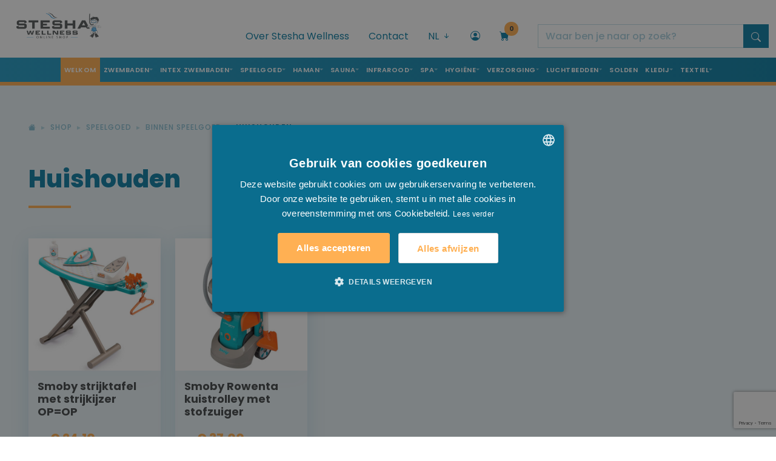

--- FILE ---
content_type: text/html; charset=UTF-8
request_url: https://stesha-wellness.com/nl/shop/speelgoed/binnen-speelgoed/huishouden
body_size: 25585
content:
<!doctype html>
<html lang="nl">
    <head>
        <script>(function (w, d, s, l, i) {
                w[l] = w[l] || [];
                w[l].push({'gtm.start':
                            new Date().getTime(), event: 'gtm.js'});
                var f = d.getElementsByTagName(s)[0],
                        j = d.createElement(s), dl = l != 'dataLayer' ? '&l=' + l : '';
                j.async = true;
                j.src =
                        'https://www.googletagmanager.com/gtm.js?id=' + i + dl;
                f.parentNode.insertBefore(j, f);
            })(window, document, 'script', 'dataLayer', 'GTM-W9J8XHZ');</script>
                    <link rel="alternate" href="https://www.stesha.be/nl/shop/speelgoed/binnen-speelgoed/huishouden" hreflang="nl-be" />
                    <link rel="alternate" href="https://www.stesha.be/fr/shop/jouets-et-jeux-dexterieure/jouets/menages" hreflang="fr-fr" />
                    <link rel="alternate" href="https://www.stesha.be/en/shop/toys/inside-toys/housekeeping" hreflang="en-gb" />
                <meta charset="utf-8">
        <meta name="viewport" content="width=device-width, initial-scale=1">
        <meta http-equiv="X-UA-Compatible" content="IE=edge">
        <meta name="author" content="VCO Allround Media Solutions - Digital Creative Agency">
        <meta name="geography" content="Eugène de Grootelaan 2B, 8650 Houthulst, België">
        <meta name="language" content="Dutch">
        <meta http-equiv="cache-control" content="no-cache">
        <meta name="copyright" content="VCO Allround Media Solutions - Digital Creative Agency">
        <meta name="designer" content="VCO Allround Media Solutions - Digital Creative Agency">
        <meta name="publisher" content="VCO Allround Media Solutions - Digital Creative Agency">
        <meta name="distribution" content="global">
        <meta name="robots" content="index,follow">
        <meta name="zipcode" content="8650">
        <meta name="city" content="Houthulst">
        <meta name="country" content="Belgium">
        <meta name="MobileOptimized" content="width" />
        <meta name="HandheldFriendly" content="true" />
        <meta property="business:contact_data:street_address" content="Eugène de Grootelaan 2B">
        <meta property="business:contact_data:locality" content="Houthulst">
        <meta property="business:contact_data:region" content="West-Vlaanderen">
        <meta property="business:contact_data:postal_code" content="8650">
        <meta property="business:contact_data:country_name" content="Belgium">
        <link rel="apple-touch-icon" sizes="180x180" href="/imgs/favicons/apple-touch-icon.png">
        <link rel="icon" type="image/png" sizes="32x32" href="/imgs/favicons/favicon-32x32.png">
        <link rel="icon" type="image/png" sizes="16x16" href="/imgs/favicons/favicon-16x16.png">
        <link rel="manifest" href="/imgs/favicons/site.webmanifest">
        <link rel="mask-icon" href="/imgs/favicons/safari-pinned-tab.svg" color="#007ff5">
        <link rel="shortcut icon" href="/imgs/favicons/favicon.ico">
        <meta name="msapplication-TileColor" content="#da532c">
        <meta name="msapplication-config" content="/imgs/favicons/browserconfig.xml">
        <meta name="theme-color" content="#ffffff">
        <link href="https://cdn.jsdelivr.net/npm/bootstrap@5.2.0/dist/css/bootstrap.min.css" rel="stylesheet" integrity="sha384-gH2yIJqKdNHPEq0n4Mqa/HGKIhSkIHeL5AyhkYV8i59U5AR6csBvApHHNl/vI1Bx" crossorigin="anonymous">
        <link rel="stylesheet" href="https://cdn.jsdelivr.net/npm/bootstrap-icons@1.9.1/font/bootstrap-icons.css">
        <link href="/assets/css/stesha-min.css" rel="stylesheet">
        <link rel="stylesheet" href="/assets/css/owl.carousel.min.css">
        <link href="/assets/css/animate-min.css" rel="stylesheet">
        <link href="/assets/js/typeahead-js/typeahead.css" rel="stylesheet">

        <!-- Design by VCO Allround Media Solutions - Digital Creative Agency --> 
        <!-- VCO is @ https://www.vco.be/ --> 
        <!-- VCO contact: vco.be -->

        <title>Huishouden - Stesha | Zwembad - Wellness - Speelgoed</title>        <meta property="og:image" content="https://www.stesha.be/OG_stesha.jpg" />
<meta property="og:site_name" content="Stesha Wellness" />
<meta property="og:type" content="business.business" />
<meta property="og:description" content="Huishouden" />
<meta property="og:title" content="Huishouden" />
<meta name="twitter:title" content="Huishouden" />
<meta property="og:url" content="https://stesha-wellness.com/nl/shop/speelgoed/binnen-speelgoed/huishouden" />
<meta name="description" content="Huishouden" />
<meta name="keywords" content="huishouden" />        
        <link href="https://stesha-wellness.com/nl/shop/speelgoed/binnen-speelgoed/huishouden" rel="canonical" />
<link href="/assets/css/styles.css?v=20240603" media="screen, print" rel="stylesheet" type="text/css" />    </head>
    <body>
        <noscript>
        <iframe src="https://www.googletagmanager.com/ns.html?id=GTM-W9J8XHZ"
                height="0" width="0" style="display:none;visibility:hidden"></iframe>
        </noscript>

        <!-- MODAL KOOP NU -->
<div class="wrapper-modal-koopnu">
    <div class="modal fade" id="koopNuModal" data-bs-backdrop="static" data-bs-keyboard="false" tabindex="-1" aria-hidden="true">
        <div class="modal-dialog modal-lg">
            <div class="modal-content">
                <div class="modal-header"> <i class="bi bi-check"></i> Uw product werd succesvol in de winkelwagen geplaatst. </div>
                <div class="modal-body"> Volgend product werd toegevoegd aan uw winkelwagen:                    <div class="row wrapper-product-info-modal">
                        <div class="col col-3">
                            <div class="photo-container-square-product" ></div>
                        </div>
                        <div class="col col-9 product-info-modal">
                            <div class="card-title">
                                <h4></h4>                                
                            </div>
                            <div class="item-productinfo-price">
                                <ul class="list-inline">
                                </ul>
                            </div>
                        </div>
                    </div>

                </div>
                <div class="modal-footer"> <a href="/nl/shop/winkelmandje" class="fill-btn-orange me-5">Ik ga bestellen</a> <a href="#" class="blue-text-link" data-bs-dismiss="modal">Verder winkelen <i class="bi bi-arrow-right"></i></a> </div>
            </div>
        </div>
    </div>
</div>
<!-- MODAL LOGIN PRIVAAT -->
<div class="modal fade" id="LoginPrivaat" data-bs-backdrop="static" data-bs-keyboard="false" tabindex="-1" aria-labelledby="staticBackdropLabel" aria-hidden="true">
    <div class="modal-dialog modal-dialog-centered">
        <div class="modal-content">
            <div class="modal-header">
                <button type="button" class="btn-close" data-bs-dismiss="modal" aria-label="Close"></button>
            </div>
            <div class="modal-body">
                <h1>Login op uw account</h1>
                <form class="login-form-privaat" id='frmAccount' method="post">                    
                    <div class="mb-3">
                        <label for="InputEmail" class="form-label">Login</label>
                        <input type="email" class="form-control inputfield" id="InputEmail" name="pg[gebruikersnaam]" required>
                    </div>
                    <div class="mb-3">
                        <label for="InputPassword" class="form-label">Wachtwoord</label>
                        <input type="password" class="form-control inputfield" id="InputPassword" name="pg[wachtwoord]" required>
                    </div>
                    <div class="mb-3 form-check">
                        <input type="checkbox" class="form-check-input" id="rememberme" name='rememberme' value='1'>
                        <label class="form-check-label" for="CheckWachtwoordOpslaan">Wachtwoord opslaan</label>                        
                    </div>
                    <button type="submit" class="btn fill-btn-orange w-100" id='btnLogin'>Aanmelden</button>                    
                    <div class="form-text"><a href="#" data-bs-target="#modalForgot" data-bs-toggle="modal" data-bs-dismiss="modal">Wachtwoord vergeten?</a></div>
                    <div class="form-text"><a href="#" data-bs-target="#modalCreate" data-bs-toggle="modal" data-bs-dismiss="modal">Nieuwe klant? Maak hier uw account aan.</a></div>


                </form>
            </div>
        </div>
    </div>
</div>




<div class="modal fade" id="modalForgot" data-bs-backdrop="static" data-bs-keyboard="false" tabindex="-1" aria-labelledby="staticBackdropLabel" aria-hidden="true">
    <div class="modal-dialog modal-dialog-centered">
        <div class="modal-content">
            <div class="modal-header">
                <button type="button" class="btn-close" data-bs-dismiss="modal" aria-label="Close"></button>
            </div>
            <div class="modal-body">
                <h1>Wachtwoord vergeten?</h1>
                <form class="login-form-privaat" id='frmAccount' method="post">                    
                    <input type="hidden" name="actie" value="forgot" />
                    <div class="mb-3">
                        <label for="InputEmail" class="form-label">E-mail</label>
                        <input type="email" class="form-control inputfield" id="InputEmail" name="gebruikersnaam" required>
                    </div>
                    <button type="submit" class="btn fill-btn-orange w-100" id='btnForgot'>Wachtwoord herstellen</button>
                </form>
            </div>
        </div>
    </div>
</div>

<div class="modal fade" id="modalCreate" data-bs-backdrop="static" data-bs-keyboard="false" tabindex="-1" aria-labelledby="staticBackdropLabel" aria-hidden="true">
    <div class="modal-dialog modal-xl modal-dialog-centered">
        <div class="modal-content">
            <div class="modal-header">
                <button type="button" class="btn-close" data-bs-dismiss="modal" aria-label="Close"></button>
            </div>
            <div class="modal-body">
                <h1>Account aanmaken?</h1>                
                <div class="contact-form mt-5">
                    <form class="row form needs-validation-no-dialog"  action="/nl/shop/checkout/step3" id="create-form" method="post" novalidate>
                        <input type='hidden' name='act' value='post'/>                       

                        <div class="col-md-6">
                            <label for="inputGebruikersnaam" class="form-label">Gebruikersnaam (e-mail)</label>
                            <input type="email" required name="pg[gebruikersnaam]" class="form-control inputfield" id="inputGebruikersnaam" value="">
                        </div>
                        <div class="col-md-6">
                            <label for="inputWachtwoord" class="form-label">Wachtwoord</label>
                            <input type="password" required name="pg[wachtwoord]" class="form-control inputfield" id="inputWachtwoord" value="">
                        </div>


                        <div class="col-md-6">
                            <label for="inputNaam" class="form-label">Naam <span>*</span></label>
                            <input type="text" required name="pg[naam]" class="form-control inputfield" id="inputNaam" value="">
                        </div>
                        <div class="col-md-6">
                            <label for="inputVoornaam" class="form-label">Voornaam<span>*</span></label>
                            <input type="text" required name="pg[voornaam]" class="form-control inputfield" id="inputVoornaam" value="">
                        </div>
                        <div class="col-12 col-md-8">
                            <label for="inputStraat" class="form-label">Straat<span>*</span></label>
                            <input type="text" required name="pg[straat]" class="form-control inputfield" maxlength="40" id="inputStraat" value="">
                        </div>
                        <div class="col-12 col-md-2">
                            <label for="inputnr3" class="form-label">Nummer<span>*</span></label>
                            <input type="text" required name="pg[nr]" class="form-control inputfield" maxlength="8" id="inputnr3" value="">
                        </div>
                        <div class="col-12 col-md-2">
                            <label for="inputbus3" class="form-label">Bus</label>
                            <input type="text"  name="pg[bus]" class="form-control inputfield" maxlength="8" id="inputbus3" value="">
                        </div>
                        <div class="col-md-2">
                            <label for="inputPostcode" class="form-label">Postcode<span>*</span></label>
                            <input type="text" required name="pg[postcode]" class="form-control inputfield" id="inputPostcode" value="">
                        </div>
                        <div class="col-md-6">
                            <label for="inputGemeente" class="form-label">Gemeente<span>*</span></label>
                            <input type="text" required name="pg[gemeente]" class="form-control inputfield" id="inputGemeente" value="">
                        </div>
                        <div class="col-md-4">
                            <label for="inputLand" class="form-label">Land<span>*</span></label>
                            <select id="inputLand" required name="pg[land]" class="form-select inputfield" >
                                                                    <option  value="1">Afghanistan</option>
                                                                    <option  value="2">Albanië</option>
                                                                    <option  value="3">Algerije</option>
                                                                    <option  value="4">Andorra</option>
                                                                    <option  value="5">Angola</option>
                                                                    <option  value="6">Antigua en Barbuda</option>
                                                                    <option  value="7">Argentinië</option>
                                                                    <option  value="8">Armenië</option>
                                                                    <option  value="9">Australië</option>
                                                                    <option  value="10">Azerbeidzjan</option>
                                                                    <option  value="11">Bahama's</option>
                                                                    <option  value="12">Bahrein</option>
                                                                    <option  value="13">Bangladesh</option>
                                                                    <option  value="14">Barbados</option>
                                                                    <option selected value="15">België</option>
                                                                    <option  value="17">Benin</option>
                                                                    <option  value="20">Bosnië en Herzegovina</option>
                                                                    <option  value="21">Botswana</option>
                                                                    <option  value="22">Brazilië</option>
                                                                    <option  value="23">Brunei</option>
                                                                    <option  value="24">Bulgarije</option>
                                                                    <option  value="25">Burkina Faso</option>
                                                                    <option  value="26">Burundi</option>
                                                                    <option  value="27">Cambodja</option>
                                                                    <option  value="28">Canada</option>
                                                                    <option  value="29">Centraal-Afrikaanse Republiek</option>
                                                                    <option  value="30">Chili</option>
                                                                    <option  value="31">China</option>
                                                                    <option  value="32">Colombia</option>
                                                                    <option  value="33">Comoren</option>
                                                                    <option  value="34">Congo-Brazzaville</option>
                                                                    <option  value="35">Congo-Kinshasa</option>
                                                                    <option  value="36">Costa Rica</option>
                                                                    <option  value="37">Cuba</option>
                                                                    <option  value="38">Cyprus</option>
                                                                    <option  value="39">Denemarken</option>
                                                                    <option  value="40">Djibouti</option>
                                                                    <option  value="42">Dominicaanse Republiek</option>
                                                                    <option  value="43">Duitsland</option>
                                                                    <option  value="44">Ecuador</option>
                                                                    <option  value="45">Egypte</option>
                                                                    <option  value="46">El Salvador</option>
                                                                    <option  value="47">Equatoriaal-Guinea</option>
                                                                    <option  value="48">Eritrea</option>
                                                                    <option  value="49">Estland</option>
                                                                    <option  value="51">Ethiopië</option>
                                                                    <option  value="53">Filipijnen</option>
                                                                    <option  value="54">Finland</option>
                                                                    <option  value="55">Frankrijk</option>
                                                                    <option  value="56">Gabon</option>
                                                                    <option  value="57">Gambia</option>
                                                                    <option  value="58">Georgië</option>
                                                                    <option  value="59">Ghana</option>
                                                                    <option  value="60">Grenada</option>
                                                                    <option  value="61">Griekenland</option>
                                                                    <option  value="62">Guatemala</option>
                                                                    <option  value="63">Guinee</option>
                                                                    <option  value="64">Guinee-Bissau</option>
                                                                    <option  value="65">Guyana</option>
                                                                    <option  value="68">Hongarije</option>
                                                                    <option  value="69">IJsland</option>
                                                                    <option  value="70">Ierland</option>
                                                                    <option  value="71">India</option>
                                                                    <option  value="72">Indonesië</option>
                                                                    <option  value="73">Irak</option>
                                                                    <option  value="74">Iran</option>
                                                                    <option  value="75">Israël</option>
                                                                    <option  value="76">Italië</option>
                                                                    <option  value="78">Jamaica</option>
                                                                    <option  value="79">Japan</option>
                                                                    <option  value="81">Jordanië</option>
                                                                    <option  value="82">Kaapverdië</option>
                                                                    <option  value="83">Kameroen</option>
                                                                    <option  value="84">Kazachstan</option>
                                                                    <option  value="85">Kenia</option>
                                                                    <option  value="86">Kirgizië</option>
                                                                    <option  value="88">Koeweit</option>
                                                                    <option  value="89">Kosovo</option>
                                                                    <option  value="90">Kroatië</option>
                                                                    <option  value="93">Letland</option>
                                                                    <option  value="94">Libanon</option>
                                                                    <option  value="95">Liberia</option>
                                                                    <option  value="97">Liechtenstein</option>
                                                                    <option  value="98">Litouwen</option>
                                                                    <option  value="99">Luxemburg</option>
                                                                    <option  value="100">Madagaskar</option>
                                                                    <option  value="101">Malawi</option>
                                                                    <option  value="102">Maldiven</option>
                                                                    <option  value="103">Maleisië</option>
                                                                    <option  value="104">Mali</option>
                                                                    <option  value="105">Malta</option>
                                                                    <option  value="106">Marokko</option>
                                                                    <option  value="107">Marshalleilanden</option>
                                                                    <option  value="108">Mauritanië</option>
                                                                    <option  value="109">Mauritius</option>
                                                                    <option  value="110">Mexico</option>
                                                                    <option  value="111">Micronesia</option>
                                                                    <option  value="112">Moldavië</option>
                                                                    <option  value="113">Monaco</option>
                                                                    <option  value="114">Mongolië</option>
                                                                    <option  value="115">Montenegro</option>
                                                                    <option  value="116">Mozambique</option>
                                                                    <option  value="117">Myanmar</option>
                                                                    <option  value="118">Namibië</option>
                                                                    <option  value="119">Nauru</option>
                                                                    <option  value="120">Nederland</option>
                                                                    <option  value="121">Nepal</option>
                                                                    <option  value="122">Nicaragua</option>
                                                                    <option  value="123">Nieuw-Zeeland</option>
                                                                    <option  value="124">Niger</option>
                                                                    <option  value="125">Nigeria</option>
                                                                    <option  value="128">Noorwegen</option>
                                                                    <option  value="132">Oman</option>
                                                                    <option  value="133">Oost-Timor</option>
                                                                    <option  value="134">Oostenrijk</option>
                                                                    <option  value="135">Pakistan</option>
                                                                    <option  value="136">Palau</option>
                                                                    <option  value="137">Panama</option>
                                                                    <option  value="139">Paraguay</option>
                                                                    <option  value="140">Peru</option>
                                                                    <option  value="141">Polen</option>
                                                                    <option  value="142">Portugal</option>
                                                                    <option  value="143">Qatar</option>
                                                                    <option  value="144">Roemenië</option>
                                                                    <option  value="145">Rusland</option>
                                                                    <option  value="146">Rwanda</option>
                                                                    <option  value="147">Saint Kitts en Nevis</option>
                                                                    <option  value="148">Saint Lucia</option>
                                                                    <option  value="149">Saint Vincent en de Grenadines</option>
                                                                    <option  value="150">Salomonseilanden</option>
                                                                    <option  value="151">Samoa</option>
                                                                    <option  value="152">San Marino</option>
                                                                    <option  value="153">Sao Tomé en Principe</option>
                                                                    <option  value="154">Saoedi-Arabië</option>
                                                                    <option  value="155">Senegal</option>
                                                                    <option  value="156">Servië</option>
                                                                    <option  value="157">Seychellen</option>
                                                                    <option  value="158">Sierra Leone</option>
                                                                    <option  value="159">Singapore</option>
                                                                    <option  value="160">Slovenië</option>
                                                                    <option  value="161">Slowakije</option>
                                                                    <option  value="162">Soedan</option>
                                                                    <option  value="164">Spanje</option>
                                                                    <option  value="165">Sri Lanka</option>
                                                                    <option  value="166">Suriname</option>
                                                                    <option  value="169">Taiwan</option>
                                                                    <option  value="170">Tanzania</option>
                                                                    <option  value="171">Thailand</option>
                                                                    <option  value="172">Togo</option>
                                                                    <option  value="173">Tonga</option>
                                                                    <option  value="175">Tsjaad</option>
                                                                    <option  value="176">Tsjechië</option>
                                                                    <option  value="177">Tunesië</option>
                                                                    <option  value="178">Turkije</option>
                                                                    <option  value="179">Turkmenistan</option>
                                                                    <option  value="180">Tuvalu</option>
                                                                    <option  value="181">Uruguay</option>
                                                                    <option  value="183">Vaticaanstad</option>
                                                                    <option  value="184">Venezuela</option>
                                                                    <option  value="185">Verenigd Koninkrijk</option>
                                                                    <option  value="186">Verenigde Arabische Emiraten</option>
                                                                    <option  value="187">Verenigde Staten van Amerika</option>
                                                                    <option  value="188">Vietnam</option>
                                                                    <option  value="190">Zambia</option>
                                                                    <option  value="191">Zimbabwe</option>
                                                                    <option  value="192">Zuid-Afrika</option>
                                                                    <option  value="194">Zweden</option>
                                                                    <option  value="195">Zwitserland</option>
                                                                    <option  value="196">Réunion</option>
                                                            </select>
                        </div>
                        <div class="col-md-6">
                            <label for="inputTelefoon" class="form-label">Telefoon:<span>*</span></label>
                            <input type="text" required name="pg[telefoon]" class="form-control inputfield" id="inputTelefoon" value="">
                        </div>
                        <div class="col-md-6">
                            <label for="inputEmail1" class="form-label">E-mail<span>*</span></label>
                            <input type="email" required name="pg[email]" class="form-control inputfield" id="inputEmail1" value="">
                        </div>
                        <button type="submit" class="btn fill-btn-orange w-100" id='btnCreate'>Account aanmaken</button>
                    </form>
                </div>
            </div>
        </div>
    </div>
</div>



<!-- MODAL PRIJS AANVRAAG -->
<div class="wrapper-modal-koopnu">
    <div class="modal fade" id="PriceDemand" tabindex="-1" aria-hidden="true">
        <div class="modal-dialog modal-lg">
            <div class="modal-content">
                <div class="modal-header"><i class="bi bi-check"></i> Informeer naar onze prijs </div>
                <div class="modal-body">
                    <div class="row wrapper-product-info-modal">
                        <div class="col col-md-4">
                            <div class="photo-container-square-product" ></div>

                            <div class="card-title">
                                <h4></h4>
                                <span class="modelNr"></span><br>
                            </div>
                        </div>

                        <div class="col col-md-8 product-info-modal">
                                                        <div class="contact-form">
                                <form id="price-form" class="form" method="post">
                                    <input type="hidden" name="typeInfo" value="prijsinfo" />
                                    <input name="referentie" type="hidden" class="form-control inputfield" id="a000Referentie" value="">
                                    <input name="prodUrl" type="hidden" class="form-control inputfield" id="a000Produrl" value="">

                                    <fieldset class="form-group">
                                        <label for="a001Naam">Naam <span>*</span></label>
                                        <input type="text" class="form-control inputfield" id="a001Naam" name="naam" required value=''>
                                    </fieldset>

                                    <fieldset class="form-group">
                                        <label for="a004Telefoon">Telefoon - Mobiele telefoon <span>*</span></label>
                                        <input type="text" class="form-control inputfield" id="a004Telefoon" name="telefoon" required value=''>
                                    </fieldset>
                                    <fieldset class="form-group">
                                        <label for="a005Email">E-mail <span>*</span></label>
                                        <input type="email" class="form-control inputfield" id="a005Email" name="email" required value=''>
                                    </fieldset>
                                    <fieldset class="form-group">
                                        <label for="a006Info">Vraag hier meer info <span>*</span></label>
                                        <textarea name="boodschap" required="required" class="form-control inputfield text-area" id="a006Info"></textarea>
                                    </fieldset>
                                    <div class="form-check">
                                        <input type="checkbox" class="form-check-input" value="1" id="privacypolicy" name="privacypolicy" required>
                                        &nbsp;
                                        <label for="privacypolicy">Ik ga akkoord met de Privacy Policy <span>*</span></label>
                                    </div>
                                    <fieldset class="form-group">
                                        <input type="submit" name="Verstuur" value="Prijs aanvragen" class="btn btn-form" id="ButtonContact" >
                                    </fieldset>
                                </form>
                            </div>
                        </div>
                    </div>
                </div>
            </div>
        </div>
    </div>
</div>
<!-- MODAL PRIJS AANVRAAG --> 

<!-- MODAL HOU ME OP DE HOOGTE -->
<div class="wrapper-modal-koopnu">
    <div class="modal fade" id="StockNotification" tabindex="-1" aria-hidden="true">
        <div class="modal-dialog modal-lg">
            <div class="modal-content">
                <div class="modal-header"><i class="bi bi-check"></i> Blijf op de hoogte. </div>
                <div class="modal-body">
                    <div class="row wrapper-product-info-modal pt-0">
                        <div class="col-12 pb-3">
                            Helaas is het product op dit moment uitverkocht.  Laat je gegevens achter en je ontvangt een bericht zodra het terug op voorraad is.                            <br/><br/>
                            <div class="card-title">
                                <h4></h4>
                                <small><span class="modelNr"></span></small><br>
                            </div>

                        </div>
                        <div class="col col-md-4">
                            <div class="photo-container-square-product" ></div>


                        </div>

                        <div class="col col-md-8 product-info-modal">
                                                        <div class="contact-form">
                                <form id="notificatie-form" class="form" method="post">
                                    <input type="hidden" name="typeInfo" value="notificatie" />
                                    <input name="referentie" type="hidden" class="form-control inputfield" id="a000Referentie" value="">
                                    <input name="prodUrl" type="hidden" class="form-control inputfield" id="a000Produrl" value="">
                                    <input name="prodId" type="hidden" class="form-control inputfield" id="a000ProdId" value="">

                                    <fieldset class="form-group">
                                        <label for="a001Naam">Naam <span>*</span></label>
                                        <input type="text" class="form-control inputfield" id="a001Naam" name="naam" required value=''>
                                    </fieldset>

                                    <fieldset class="form-group">
                                        <label for="a005Email">E-mail <span>*</span></label>
                                        <input type="email" class="form-control inputfield" id="a005Email" name="email" required value=''>
                                    </fieldset>
                                    <fieldset class="form-group">
                                        <input type="submit" name="Verstuur" value="Houd mij op de hoogte" class="btn btn-form" id="ButtonContact" >
                                    </fieldset>
                                </form>
                            </div>
                        </div>
                    </div>
                </div>
            </div>
        </div>
    </div>
</div>
<!-- MODAL HOU ME OP DE HOOGTE --> 

<script src="https://www.google.com/recaptcha/api.js?render=6LdburclAAAAAKQQihNvSlWuEXKlzbrmLB7igdJL"></script>





<!-- MODAL ERROR -->
<div class="wrapper-modal-error">
    <div class="modal fade" id="errorRequiredForm" data-bs-backdrop="static" data-bs-keyboard="false" tabindex="-1" aria-hidden="true">
        <div class="modal-dialog modal-lg">
            <div class="modal-content">
                <div class="modal-header"> <i class="bi bi-exclamation-circle-fill"></i></div>
                <div class="modal-body"></div>
                <div class="modal-footer"><a href="#" class="fill-btn-orange me-5" data-bs-dismiss="modal"></a> </div>
            </div>
        </div>
    </div>
</div>
        

        <section id="wrapper-header-navigation">
            <div class="container-fluid">
                <div class="row">
    <div class="col col-4 col-lg-3">
        <div class="top-logo" ><a href="/"><img src="/imgs/layout/logostesha.png" alt="Stesha Wellness - Online shop"/></a></div>
    </div>
    <div class="col col-8 col-lg-9 wrapper-header">
        <div class="topbar-secondnav">
            <ul class="list-inline">
                <li class="list-inline-item disable-md"><a href="/nl/over-stesha-wellness">Over Stesha Wellness</a></li>
                <li class="list-inline-item disable-md"><a href="/nl/contacteer-ons">Contact</a></li>
                <li class="list-inline-item li-language-selector">
                    <div class="dropdown"> 
                        <a class="" href="javascript:void(0);" role="button" id="dropdownMenuLink" data-bs-toggle="dropdown" aria-expanded="false"> NL  <i class="bi bi-arrow-down-short"></i> </a>
                                                    <ul class="dropdown-menu dropdown-menu-end" aria-labelledby="dropdownMenuLink">
                                  
                                    <li>    
                                        <a class="dropdown-item" href="/fr/shop/jouets-et-jeux-dexterieure/jouets/menages">FR</a>
                                    </li>
                                  
                                    <li>    
                                        <a class="dropdown-item" href="/en/shop/toys/inside-toys/housekeeping">EN</a>
                                    </li>
                                                                              
                            </ul>
                                            </div>
                </li>
                                     <li class="list-inline-item"><a href="javascript:void(0);" data-bs-toggle="modal" data-bs-target="#LoginPrivaat"><i class="bi bi-person-circle"></i></a></li>
                                
                <li class="list-inline-item li-cart-shopping"> 
                    <a href="/nl/shop/winkelmandje">
                        <div class="indicator">0</div>
                        <i class="bi bi-cart-fill"></i>
                    </a>
                </li>

                <li class="list-inline-item btn-search-sm"><a data-bs-toggle="collapse" href="#collapseSearchTop" aria-expanded="false" aria-controls="collapseSearchTop"><i class="bi bi-search"></i></a></li>
                <li class="list-inline-item btn-search-lg">
                    <form action="/nl/resultaten" method="get" id='frmTopSearch3'>
                        <div class="input-group">    
                            <input name='s' type="text" class="typeahead form-control" placeholder="Waar ben je naar op zoek?" aria-label="search" aria-describedby="button-search">
                            <button class="btn btn-top-search" type="submit" id="button-topsearch"><i class="bi bi-search"></i></button>
                        </div>
                    </form>
                </li>

            </ul>
        </div>
    </div>
</div>
                <div class="wrapper-top-search row">
    <div class="collapse col-12" id="collapseSearchTop">
        <div class="top-search">
            <form action="/nl/resultaten" method="get" id='frmTopSearch'>
                <div class="input-group">
                    <label class="input-group-text mobileSearch" for='inpTopSearch'><img src="/imgs/layout/arrow-left.svg" alt=""/>&nbsp;</label>
                    <input name='s' id='inpTopSearch' type="text" class="typeahead form-control" placeholder="Waar ben je naar op zoek?" aria-label="" aria-describedby="button-addon2">
                    <button class="btn btn-top-search" type="submit" id="button-topsearch2"><i class="bi bi-search"></i></button>
                </div>
            </form>
        </div>
    </div>
</div>
                <div class="row">
    <div class="col col-12 topbar-fullnav">
        <nav class="navbar navbar-expand-lg">
            <button class="navbar-toggler" type="button" data-bs-toggle="collapse" data-bs-target="#navbarNavDropdown" aria-controls="navbarNavDropdown" aria-expanded="false" aria-label="Toggle navigation"><i class="bi bi-list"></i> Menu </button>
            <div class="collapse navbar-collapse justify-content-end" id="navbarNavDropdown">
                <ul class="navbar-nav me-auto mb-2 mb-lg-0 m-auto">
                    <li class="nav-item"> <a class="nav-link active" aria-current="page" href="/">Welkom</a> </li>
                    <li class="nav-item d-lg-none">
                        <a class="nav-link" aria-current="page" href="/nl/over-stesha-wellness">Over Stesha Wellness</a>
                    </li>

                                            <li class="nav-item dropdown has-megamenu">
                                                                                    
                                <a class="nav-link dropdown-toggle" href="#" data-bs-toggle="dropdown" >Zwembaden</a>

                                <div class="dropdown-menu megamenu" role="menu">
                                    <div class="row">
                                        <div class="col col-12 col-lg-12 megamenu-title">
                                            <h2>Nood aan Zwembaden ...</h2>
                                        </div>
                                    </div>
                                    
                                    <div class="row row-cols-md-5 row-cols-1">
                                                                                     <div class="col">
                                                                                                    <ul class="list-cat-mega-menu">
                                                        <li><a href="/nl/shop/zwembaden/inbouw-zwembaden">                                                        
                                                                <h3>Inbouw zwembaden</h3>
                                                            </a></li>
                                                                                                                    <li><a href="/nl/shop/zwembaden/inbouw-zwembaden/zwembad-in-beton">Zwembad in beton</a></li>
                                                                                                                        <li><a href="/nl/shop/zwembaden/inbouw-zwembaden/blokkit-systeem">Blokkit systeem</a></li>
                                                            
                                                    </ul>
                                                                                                    <ul class="list-cat-mega-menu">
                                                        <li><a href="/nl/shop/zwembaden/zwembad-producten">                                                        
                                                                <h3>Zwembad producten</h3>
                                                            </a></li>
                                                                                                                    <li><a href="/nl/shop/zwembaden/zwembad-producten/chloor">Chloor</a></li>
                                                                                                                        <li><a href="/nl/shop/zwembaden/zwembad-producten/ph">pH</a></li>
                                                                                                                        <li><a href="/nl/shop/zwembaden/zwembad-producten/vlokkenmiddel">Vlokkenmiddel</a></li>
                                                                                                                        <li><a href="/nl/shop/zwembaden/zwembad-producten/algacide">Algacide</a></li>
                                                                                                                        <li><a href="/nl/shop/zwembaden/zwembad-producten/alkaliniteit">Alkaliniteit</a></li>
                                                                                                                        <li><a href="/nl/shop/zwembaden/zwembad-producten/anti-kalk">Anti-kalk</a></li>
                                                                                                                        <li><a href="/nl/shop/zwembaden/zwembad-producten/winterklaar">Winterklaar</a></li>
                                                                                                                        <li><a href="/nl/shop/zwembaden/zwembad-producten/zout">Zout</a></li>
                                                                                                                        <li><a href="/nl/shop/zwembaden/zwembad-producten/overige">Overige</a></li>
                                                            
                                                    </ul>
                                                                                                    <ul class="list-cat-mega-menu">
                                                        <li><a href="/nl/shop/zwembaden/watertesters">                                                        
                                                                <h3>Watertesters</h3>
                                                            </a></li>
                                                        
                                                    </ul>
                                                                                                    <ul class="list-cat-mega-menu">
                                                        <li><a href="/nl/shop/zwembaden/onderhoud-zwembad">                                                        
                                                                <h3>Onderhoud zwembad</h3>
                                                            </a></li>
                                                                                                                    <li><a href="/nl/shop/zwembaden/onderhoud-zwembad/robot">Robot</a></li>
                                                                                                                        <li><a href="/nl/shop/zwembaden/onderhoud-zwembad/reiniger-via-pomp">Reiniger via pomp</a></li>
                                                                                                                        <li><a href="/nl/shop/zwembaden/onderhoud-zwembad/manuele-stofzuiger">Manuele stofzuiger</a></li>
                                                                                                                        <li><a href="/nl/shop/zwembaden/onderhoud-zwembad/telescoopstang">Telescoopstang</a></li>
                                                                                                                        <li><a href="/nl/shop/zwembaden/onderhoud-zwembad/drijfslang">Drijfslang</a></li>
                                                                                                                        <li><a href="/nl/shop/zwembaden/onderhoud-zwembad/borstel">Borstel</a></li>
                                                                                                                        <li><a href="/nl/shop/zwembaden/onderhoud-zwembad/schepnet">Schepnet</a></li>
                                                                                                                        <li><a href="/nl/shop/zwembaden/onderhoud-zwembad/intex-onderhoudskit">Intex onderhoudskit</a></li>
                                                                                                                        <li><a href="/nl/shop/zwembaden/onderhoud-zwembad/vloerbescherming">Vloerbescherming</a></li>
                                                            
                                                    </ul>
                                                                                           
                                            </div>
                                                                                     <div class="col">
                                                                                                    <ul class="list-cat-mega-menu">
                                                        <li><a href="/nl/shop/zwembaden/afdekking-zwembad">                                                        
                                                                <h3>Afdekking zwembad</h3>
                                                            </a></li>
                                                                                                                    <li><a href="/nl/shop/zwembaden/afdekking-zwembad/zomerafdekking">Zomerafdekking</a></li>
                                                                                                                        <li><a href="/nl/shop/zwembaden/afdekking-zwembad/winterafdekking">Winterafdekking</a></li>
                                                                                                                        <li><a href="/nl/shop/zwembaden/afdekking-zwembad/rolluik-aquadeck">Rolluik Aquadeck</a></li>
                                                            
                                                    </ul>
                                                                                                    <ul class="list-cat-mega-menu">
                                                        <li><a href="/nl/shop/zwembaden/pvc-aansluitstuk">                                                        
                                                                <h3>PVC Aansluitstuk</h3>
                                                            </a></li>
                                                                                                                    <li><a href="/nl/shop/zwembaden/pvc-aansluitstuk/drukbuis-en-flexibel">Drukbuis en flexibel</a></li>
                                                                                                                        <li><a href="/nl/shop/zwembaden/pvc-aansluitstuk/bocht">Bocht</a></li>
                                                                                                                        <li><a href="/nl/shop/zwembaden/pvc-aansluitstuk/t-stuk">T-stuk</a></li>
                                                                                                                        <li><a href="/nl/shop/zwembaden/pvc-aansluitstuk/sok-mof">Sok / mof</a></li>
                                                                                                                        <li><a href="/nl/shop/zwembaden/pvc-aansluitstuk/reductie-verloop">Reductie / verloop</a></li>
                                                                                                                        <li><a href="/nl/shop/zwembaden/pvc-aansluitstuk/eindstop">Eindstop</a></li>
                                                                                                                        <li><a href="/nl/shop/zwembaden/pvc-aansluitstuk/kruisstuk">Kruisstuk</a></li>
                                                                                                                        <li><a href="/nl/shop/zwembaden/pvc-aansluitstuk/adaptor-nippel">Adaptor nippel</a></li>
                                                                                                                        <li><a href="/nl/shop/zwembaden/pvc-aansluitstuk/terugslagventiel">Terugslagventiel</a></li>
                                                                                                                        <li><a href="/nl/shop/zwembaden/pvc-aansluitstuk/3-delige-koppeling">3-delige koppeling</a></li>
                                                                                                                        <li><a href="/nl/shop/zwembaden/pvc-aansluitstuk/aanboordzadel">Aanboordzadel</a></li>
                                                                                                                        <li><a href="/nl/shop/zwembaden/pvc-aansluitstuk/kogelkraan">Kogelkraan</a></li>
                                                                                                                        <li><a href="/nl/shop/zwembaden/pvc-aansluitstuk/buisklem-en-overige">Buisklem en overige</a></li>
                                                                                                                        <li><a href="/nl/shop/zwembaden/pvc-aansluitstuk/lijm">Lijm</a></li>
                                                            
                                                    </ul>
                                                                                                    <ul class="list-cat-mega-menu">
                                                        <li><a href="/nl/shop/zwembaden/abs-aansluitstuk">                                                        
                                                                <h3>ABS Aansluitstuk</h3>
                                                            </a></li>
                                                        
                                                    </ul>
                                                                                                    <ul class="list-cat-mega-menu">
                                                        <li><a href="/nl/shop/zwembaden/inbouwstukken">                                                        
                                                                <h3>Inbouwstukken</h3>
                                                            </a></li>
                                                                                                                    <li><a href="/nl/shop/zwembaden/inbouwstukken/abs-inbouwdelen-beton-zwembad">ABS inbouwdelen beton zwembad</a></li>
                                                                                                                        <li><a href="/nl/shop/zwembaden/inbouwstukken/abs-inbouwdelen-alle-types-zwembaden">ABS inbouwdelen alle types zwembaden </a></li>
                                                                                                                        <li><a href="/nl/shop/zwembaden/inbouwstukken/inox-inbouwdelen">Inox inbouwdelen</a></li>
                                                            
                                                    </ul>
                                                                                           
                                            </div>
                                                                                     <div class="col">
                                                                                                    <ul class="list-cat-mega-menu">
                                                        <li><a href="/nl/shop/zwembaden/verlichting">                                                        
                                                                <h3>Verlichting</h3>
                                                            </a></li>
                                                                                                                    <li><a href="/nl/shop/zwembaden/verlichting/brightled-weltico">Brightled Weltico</a></li>
                                                                                                                        <li><a href="/nl/shop/zwembaden/verlichting/weltico-led-par56">Weltico LED PAR56</a></li>
                                                                                                                        <li><a href="/nl/shop/zwembaden/verlichting/adagio-pro-duravision">Adagio Pro Duravision</a></li>
                                                                                                                        <li><a href="/nl/shop/zwembaden/verlichting/vision-pro-duravision">Vision Pro Duravision</a></li>
                                                                                                                        <li><a href="/nl/shop/zwembaden/verlichting/spectra-dvs-duravision">Spectra DVS Duravision</a></li>
                                                                                                                        <li><a href="/nl/shop/zwembaden/verlichting/moonlight-duravision">Moonlight Duravision</a></li>
                                                                                                                        <li><a href="/nl/shop/zwembaden/verlichting/par56-vervanging">PAR56 vervanging</a></li>
                                                                                                                        <li><a href="/nl/shop/zwembaden/verlichting/sfeerverlichting-opbouw-zwembad">Sfeerverlichting opbouw zwembad</a></li>
                                                            
                                                    </ul>
                                                                                                    <ul class="list-cat-mega-menu">
                                                        <li><a href="/nl/shop/zwembaden/filter-en-pomp">                                                        
                                                                <h3>Filter en pomp</h3>
                                                            </a></li>
                                                                                                                    <li><a href="/nl/shop/zwembaden/filter-en-pomp/filterpomp">Filterpomp</a></li>
                                                                                                                        <li><a href="/nl/shop/zwembaden/filter-en-pomp/zandfilter">Zandfilter</a></li>
                                                                                                                        <li><a href="/nl/shop/zwembaden/filter-en-pomp/zandfilterpomp">Zandfilterpomp</a></li>
                                                                                                                        <li><a href="/nl/shop/zwembaden/filter-en-pomp/filtermedia">Filtermedia</a></li>
                                                                                                                        <li><a href="/nl/shop/zwembaden/filter-en-pomp/filterpatroon">Filterpatroon</a></li>
                                                            
                                                    </ul>
                                                                                                    <ul class="list-cat-mega-menu">
                                                        <li><a href="/nl/shop/zwembaden/verwarming-zwembad">                                                        
                                                                <h3>Verwarming zwembad</h3>
                                                            </a></li>
                                                                                                                    <li><a href="/nl/shop/zwembaden/verwarming-zwembad/warmtepomp">Warmtepomp</a></li>
                                                                                                                        <li><a href="/nl/shop/zwembaden/verwarming-zwembad/warmtewisselaars">Warmtewisselaars</a></li>
                                                                                                                        <li><a href="/nl/shop/zwembaden/verwarming-zwembad/elektrische-verwarming">Elektrische verwarming</a></li>
                                                                                                                        <li><a href="/nl/shop/zwembaden/verwarming-zwembad/zonnecollector">Zonnecollector</a></li>
                                                                                                                        <li><a href="/nl/shop/zwembaden/verwarming-zwembad/zomerafdekzeil">Zomerafdekzeil</a></li>
                                                            
                                                    </ul>
                                                                                                    <ul class="list-cat-mega-menu">
                                                        <li><a href="/nl/shop/zwembaden/liner">                                                        
                                                                <h3>Liner</h3>
                                                            </a></li>
                                                                                                                    <li><a href="/nl/shop/zwembaden/liner/renolit-alkorplan-2000">Renolit Alkorplan 2000</a></li>
                                                                                                                        <li><a href="/nl/shop/zwembaden/liner/renolit-alkorplan-3000">Renolit Alkorplan 3000</a></li>
                                                                                                                        <li><a href="/nl/shop/zwembaden/liner/renolit-alkorplan-touch">Renolit Alkorplan Touch</a></li>
                                                                                                                        <li><a href="/nl/shop/zwembaden/liner/renolit-alkorplan-xtreme">Renolit Alkorplan Xtreme</a></li>
                                                                                                                        <li><a href="/nl/shop/zwembaden/liner/renolit-alkorplan-ceramics">Renolit Alkorplan Ceramics</a></li>
                                                                                                                        <li><a href="/nl/shop/zwembaden/liner/zwemvijver-liner">Zwemvijver liner</a></li>
                                                                                                                        <li><a href="/nl/shop/zwembaden/liner/laslatten-en-toebehoren">Laslatten en toebehoren</a></li>
                                                            
                                                    </ul>
                                                                                           
                                            </div>
                                                                                     <div class="col">
                                                                                                    <ul class="list-cat-mega-menu">
                                                        <li><a href="/nl/shop/zwembaden/ladder">                                                        
                                                                <h3>Ladder</h3>
                                                            </a></li>
                                                                                                                    <li><a href="/nl/shop/zwembaden/ladder/standaard-ladder">Standaard ladder</a></li>
                                                                                                                        <li><a href="/nl/shop/zwembaden/ladder/muur-ladder">Muur ladder</a></li>
                                                                                                                        <li><a href="/nl/shop/zwembaden/ladder/tweedelige-ladder">Tweedelige ladder</a></li>
                                                                                                                        <li><a href="/nl/shop/zwembaden/ladder/intex-veiligheidsladder">Intex veiligheidsladder</a></li>
                                                                                                                        <li><a href="/nl/shop/zwembaden/ladder/handleuning">Handleuning</a></li>
                                                            
                                                    </ul>
                                                                                                    <ul class="list-cat-mega-menu">
                                                        <li><a href="/nl/shop/zwembaden/randstenen-en-tegels">                                                        
                                                                <h3>Randstenen en tegels</h3>
                                                            </a></li>
                                                                                                                    <li><a href="/nl/shop/zwembaden/randstenen-en-tegels/keramische-basaltino">Keramische Basaltino</a></li>
                                                                                                                        <li><a href="/nl/shop/zwembaden/randstenen-en-tegels/keramische-biscuit-beige">Keramische Biscuit Beige</a></li>
                                                                                                                        <li><a href="/nl/shop/zwembaden/randstenen-en-tegels/keramische-biscuit-grey">Keramische Biscuit Grey</a></li>
                                                                                                                        <li><a href="/nl/shop/zwembaden/randstenen-en-tegels/keramische-cemento-light">Keramische Cemento Light</a></li>
                                                                                                                        <li><a href="/nl/shop/zwembaden/randstenen-en-tegels/keramische-pepper-dark">Keramische Pepper Dark</a></li>
                                                                                                                        <li><a href="/nl/shop/zwembaden/randstenen-en-tegels/srba-sahara">SRBA Sahara</a></li>
                                                                                                                        <li><a href="/nl/shop/zwembaden/randstenen-en-tegels/srba-ardoise">SRBA Ardoise</a></li>
                                                                                                                        <li><a href="/nl/shop/zwembaden/randstenen-en-tegels/natuursteen-grijs">Natuursteen grijs</a></li>
                                                                                                                        <li><a href="/nl/shop/zwembaden/randstenen-en-tegels/natuursteen-zwart">Natuursteen zwart</a></li>
                                                            
                                                    </ul>
                                                                                                    <ul class="list-cat-mega-menu">
                                                        <li><a href="/nl/shop/zwembaden/buitendouche">                                                        
                                                                <h3>Buitendouche</h3>
                                                            </a></li>
                                                        
                                                    </ul>
                                                                                           
                                            </div>
                                                                                     <div class="col">
                                                                                                    <ul class="list-cat-mega-menu">
                                                        <li><a href="/nl/shop/zwembaden/fontein">                                                        
                                                                <h3>Fontein</h3>
                                                            </a></li>
                                                        
                                                    </ul>
                                                                                                    <ul class="list-cat-mega-menu">
                                                        <li><a href="/nl/shop/zwembaden/tegenstroomsysteem">                                                        
                                                                <h3>Tegenstroomsysteem</h3>
                                                            </a></li>
                                                        
                                                    </ul>
                                                                                                    <ul class="list-cat-mega-menu">
                                                        <li><a href="/nl/shop/zwembaden/thermometer">                                                        
                                                                <h3>Thermometer</h3>
                                                            </a></li>
                                                        
                                                    </ul>
                                                                                           
                                            </div>
                                                                            </div>
                                </div>
                                                    </li>
                                            <li class="nav-item dropdown has-megamenu">
                                                                                    
                                <a class="nav-link dropdown-toggle" href="#" data-bs-toggle="dropdown" >Intex Zwembaden</a>

                                <div class="dropdown-menu megamenu" role="menu">
                                    <div class="row">
                                        <div class="col col-12 col-lg-12 megamenu-title">
                                            <h2>Nood aan Intex Zwembaden ...</h2>
                                        </div>
                                    </div>
                                    
                                    <div class="row row-cols-md-5 row-cols-1">
                                                                                     <div class="col">
                                                                                                    <ul class="list-cat-mega-menu">
                                                        <li><a href="/nl/shop/intex-zwembaden/easy-set-intex-zwembad">                                                        
                                                                <h3>Easy Set Intex zwembad</h3>
                                                            </a></li>
                                                        
                                                    </ul>
                                                                                                    <ul class="list-cat-mega-menu">
                                                        <li><a href="/nl/shop/intex-zwembaden/small-frame-intex-zwembad">                                                        
                                                                <h3>Small frame Intex zwembad</h3>
                                                            </a></li>
                                                        
                                                    </ul>
                                                                                                    <ul class="list-cat-mega-menu">
                                                        <li><a href="/nl/shop/intex-zwembaden/prism-frame-intex-zwembad">                                                        
                                                                <h3>Prism Frame Intex zwembad</h3>
                                                            </a></li>
                                                        
                                                    </ul>
                                                                                                    <ul class="list-cat-mega-menu">
                                                        <li><a href="/nl/shop/intex-zwembaden/greywood-prism-frame-intex-zwembad">                                                        
                                                                <h3>Greywood Prism Frame Intex zwembad</h3>
                                                            </a></li>
                                                        
                                                    </ul>
                                                                                                    <ul class="list-cat-mega-menu">
                                                        <li><a href="/nl/shop/intex-zwembaden/ultra-xtr-frame-intex-zwembad">                                                        
                                                                <h3>Ultra XTR frame Intex zwembad</h3>
                                                            </a></li>
                                                        
                                                    </ul>
                                                                                           
                                            </div>
                                                                                     <div class="col">
                                                                                                    <ul class="list-cat-mega-menu">
                                                        <li><a href="/nl/shop/intex-zwembaden/graphite-gray-panel-intex-zwembad">                                                        
                                                                <h3>Graphite Gray Panel Intex zwembad</h3>
                                                            </a></li>
                                                        
                                                    </ul>
                                                                                                    <ul class="list-cat-mega-menu">
                                                        <li><a href="/nl/shop/intex-zwembaden/baby-zwembad">                                                        
                                                                <h3>Baby zwembad</h3>
                                                            </a></li>
                                                                                                                    <li><a href="/nl/shop/intex-zwembaden/baby-zwembad/zwembad-intex-zonder-zonnescherm">Zwembad Intex zonder zonnescherm</a></li>
                                                                                                                        <li><a href="/nl/shop/intex-zwembaden/baby-zwembad/zwembad-intex-met-zonnescherm">Zwembad Intex met zonnescherm</a></li>
                                                            
                                                    </ul>
                                                                                                    <ul class="list-cat-mega-menu">
                                                        <li><a href="/nl/shop/intex-zwembaden/kinderzwembad">                                                        
                                                                <h3>Kinderzwembad</h3>
                                                            </a></li>
                                                                                                                    <li><a href="/nl/shop/intex-zwembaden/kinderzwembad/rond-intex-zwembad">Rond Intex zwembad</a></li>
                                                                                                                        <li><a href="/nl/shop/intex-zwembaden/kinderzwembad/rechthoekig-intex-zwembad">Rechthoekig Intex zwembad</a></li>
                                                                                                                        <li><a href="/nl/shop/intex-zwembaden/kinderzwembad/zwembad-intex-met-fontein">Zwembad Intex met fontein</a></li>
                                                                                                                        <li><a href="/nl/shop/intex-zwembaden/kinderzwembad/speelcenter-intex-zwembad">Speelcenter Intex zwembad</a></li>
                                                            
                                                    </ul>
                                                                                                    <ul class="list-cat-mega-menu">
                                                        <li><a href="/nl/shop/intex-zwembaden/opblaaspomp">                                                        
                                                                <h3>Opblaaspomp</h3>
                                                            </a></li>
                                                        
                                                    </ul>
                                                                                                    <ul class="list-cat-mega-menu">
                                                        <li><a href="/nl/shop/intex-zwembaden/filterpomp-en-filter-intex">                                                        
                                                                <h3>Filterpomp en filter Intex</h3>
                                                            </a></li>
                                                        
                                                    </ul>
                                                                                           
                                            </div>
                                                                                     <div class="col">
                                                                                                    <ul class="list-cat-mega-menu">
                                                        <li><a href="/nl/shop/intex-zwembaden/zandfilter-intex">                                                        
                                                                <h3>Zandfilter Intex</h3>
                                                            </a></li>
                                                        
                                                    </ul>
                                                                                                    <ul class="list-cat-mega-menu">
                                                        <li><a href="/nl/shop/intex-zwembaden/zoutwatersysteem-intex">                                                        
                                                                <h3>Zoutwatersysteem Intex</h3>
                                                            </a></li>
                                                        
                                                    </ul>
                                                                                                    <ul class="list-cat-mega-menu">
                                                        <li><a href="/nl/shop/intex-zwembaden/ladder-intex">                                                        
                                                                <h3>Ladder Intex</h3>
                                                            </a></li>
                                                        
                                                    </ul>
                                                                                                    <ul class="list-cat-mega-menu">
                                                        <li><a href="/nl/shop/intex-zwembaden/verwarming-intex">                                                        
                                                                <h3>Verwarming Intex</h3>
                                                            </a></li>
                                                        
                                                    </ul>
                                                                                                    <ul class="list-cat-mega-menu">
                                                        <li><a href="/nl/shop/intex-zwembaden/verlichting-intex">                                                        
                                                                <h3>Verlichting Intex</h3>
                                                            </a></li>
                                                        
                                                    </ul>
                                                                                           
                                            </div>
                                                                                     <div class="col">
                                                                                                    <ul class="list-cat-mega-menu">
                                                        <li><a href="/nl/shop/intex-zwembaden/afdekzeil-intex">                                                        
                                                                <h3>Afdekzeil Intex</h3>
                                                            </a></li>
                                                                                                                    <li><a href="/nl/shop/intex-zwembaden/afdekzeil-intex/gesloten-zeil-intex">Gesloten zeil Intex</a></li>
                                                                                                                        <li><a href="/nl/shop/intex-zwembaden/afdekzeil-intex/zonnezeil-intex">Zonnezeil Intex</a></li>
                                                            
                                                    </ul>
                                                                                                    <ul class="list-cat-mega-menu">
                                                        <li><a href="/nl/shop/intex-zwembaden/vloerbescherming-intex">                                                        
                                                                <h3>Vloerbescherming Intex</h3>
                                                            </a></li>
                                                        
                                                    </ul>
                                                                                                    <ul class="list-cat-mega-menu">
                                                        <li><a href="/nl/shop/intex-zwembaden/fontein-intex">                                                        
                                                                <h3>Fontein Intex</h3>
                                                            </a></li>
                                                        
                                                    </ul>
                                                                                                    <ul class="list-cat-mega-menu">
                                                        <li><a href="/nl/shop/intex-zwembaden/thermometers">                                                        
                                                                <h3>Thermometers</h3>
                                                            </a></li>
                                                        
                                                    </ul>
                                                                                           
                                            </div>
                                                                                     <div class="col">
                                                                                                    <ul class="list-cat-mega-menu">
                                                        <li><a href="/nl/shop/intex-zwembaden/robot-en-stofzuiger-intex">                                                        
                                                                <h3>Robot en stofzuiger Intex</h3>
                                                            </a></li>
                                                        
                                                    </ul>
                                                                                                    <ul class="list-cat-mega-menu">
                                                        <li><a href="/nl/shop/intex-zwembaden/borstel-schepnet-en-steel-intex">                                                        
                                                                <h3>Borstel, schepnet en steel Intex</h3>
                                                            </a></li>
                                                        
                                                    </ul>
                                                                                                    <ul class="list-cat-mega-menu">
                                                        <li><a href="/nl/shop/intex-zwembaden/wisselstuk-intex">                                                        
                                                                <h3>Wisselstuk Intex</h3>
                                                            </a></li>
                                                                                                                    <li><a href="/nl/shop/intex-zwembaden/wisselstuk-intex/toebehoren-algemeen-wisselstuk">Toebehoren algemeen wisselstuk</a></li>
                                                                                                                        <li><a href="/nl/shop/intex-zwembaden/wisselstuk-intex/ultra-frame-xtr-zwembad-rond-wisselstuk">Ultra frame XTR zwembad rond wisselstuk</a></li>
                                                                                                                        <li><a href="/nl/shop/intex-zwembaden/wisselstuk-intex/easy-set-zwembad-wisselstuk">Easy set zwembad wisselstuk</a></li>
                                                                                                                        <li><a href="/nl/shop/intex-zwembaden/wisselstuk-intex/oval-frame-zwembad-wisselstuk">Oval frame zwembad wisselstuk</a></li>
                                                                                                                        <li><a href="/nl/shop/intex-zwembaden/wisselstuk-intex/small-frame-zwembad-wisselstuk">Small frame zwembad wisselstuk</a></li>
                                                                                                                        <li><a href="/nl/shop/intex-zwembaden/wisselstuk-intex/metal-frame-zwembad-rond-wisselstuk">Metal frame zwembad rond wisselstuk</a></li>
                                                                                                                        <li><a href="/nl/shop/intex-zwembaden/wisselstuk-intex/prism-frame-zwembad-rond-wisselstuk">Prism frame zwembad rond wisselstuk</a></li>
                                                                                                                        <li><a href="/nl/shop/intex-zwembaden/wisselstuk-intex/prism-frame-zwembad-rechthoekig-wisselstuk">Prism frame zwembad rechthoekig wisselstuk</a></li>
                                                                                                                        <li><a href="/nl/shop/intex-zwembaden/wisselstuk-intex/prism-frame-zwembad-ovaal-wisselstuk">Prism frame zwembad ovaal wisselstuk</a></li>
                                                                                                                        <li><a href="/nl/shop/intex-zwembaden/wisselstuk-intex/ultra-frame-zwembad-rond-wisselstuk">Ultra frame zwembad rond wisselstuk</a></li>
                                                                                                                        <li><a href="/nl/shop/intex-zwembaden/wisselstuk-intex/ultra-frame-zwembad-rechthoekig-wisselstuk">Ultra frame zwembad rechthoekig wisselstuk</a></li>
                                                                                                                        <li><a href="/nl/shop/intex-zwembaden/wisselstuk-intex/ultra-frame-xtr-zwembad-rechthoekig-wisselstuk">Ultra frame XTR zwembad rechthoekig wisselstuk</a></li>
                                                                                                                        <li><a href="/nl/shop/intex-zwembaden/wisselstuk-intex/graphite-panel-zwembad-wisselstuk">Graphite panel zwembad wisselstuk</a></li>
                                                                                                                        <li><a href="/nl/shop/intex-zwembaden/wisselstuk-intex/wood-grain-zwembad-wisselstuk">Wood-grain zwembad wisselstuk</a></li>
                                                                                                                        <li><a href="/nl/shop/intex-zwembaden/wisselstuk-intex/filterpompen-wisselstuk">Filterpompen wisselstuk </a></li>
                                                                                                                        <li><a href="/nl/shop/intex-zwembaden/wisselstuk-intex/zandfilters-wisselstuk">Zandfilters wisselstuk</a></li>
                                                                                                                        <li><a href="/nl/shop/intex-zwembaden/wisselstuk-intex/zoutwatersysteem-wisselstuk">Zoutwatersysteem wisselstuk</a></li>
                                                                                                                        <li><a href="/nl/shop/intex-zwembaden/wisselstuk-intex/zonnepaneel-wisselstuk">Zonnepaneel wisselstuk</a></li>
                                                                                                                        <li><a href="/nl/shop/intex-zwembaden/wisselstuk-intex/skimmer-wisselstuk">Skimmer wisselstuk</a></li>
                                                                                                                        <li><a href="/nl/shop/intex-zwembaden/wisselstuk-intex/stofzuigerwagentje-wisselstuk">Stofzuigerwagentje wisselstuk</a></li>
                                                                                                                        <li><a href="/nl/shop/intex-zwembaden/wisselstuk-intex/oplaadbare-stofzuiger-wisselstuk">Oplaadbare stofzuiger wisselstuk</a></li>
                                                                                                                        <li><a href="/nl/shop/intex-zwembaden/wisselstuk-intex/oprolsysteem-intex">Oprolsysteem Intex</a></li>
                                                            
                                                    </ul>
                                                                                                    <ul class="list-cat-mega-menu">
                                                        <li><a href="/nl/shop/intex-zwembaden/abs-pvc-koppeling">                                                        
                                                                <h3>ABS / PVC koppeling</h3>
                                                            </a></li>
                                                        
                                                    </ul>
                                                                                           
                                            </div>
                                                                            </div>
                                </div>
                                                    </li>
                                            <li class="nav-item dropdown has-megamenu">
                                                                                    
                                <a class="nav-link dropdown-toggle" href="#" data-bs-toggle="dropdown" >Speelgoed</a>

                                <div class="dropdown-menu megamenu" role="menu">
                                    <div class="row">
                                        <div class="col col-12 col-lg-12 megamenu-title">
                                            <h2>Nood aan Speelgoed ...</h2>
                                        </div>
                                    </div>
                                    
                                    <div class="row row-cols-md-5 row-cols-1">
                                                                                     <div class="col">
                                                                                                    <ul class="list-cat-mega-menu">
                                                        <li><a href="/nl/shop/speelgoed/waterspeelgoed">                                                        
                                                                <h3>Waterspeelgoed</h3>
                                                            </a></li>
                                                                                                                    <li><a href="/nl/shop/speelgoed/waterspeelgoed/opblaasbaar-dier-zitje">Opblaasbaar dier zitje</a></li>
                                                                                                                        <li><a href="/nl/shop/speelgoed/waterspeelgoed/opblaasbaar-ride-on-zitje">Opblaasbaar ride-on zitje</a></li>
                                                                                                                        <li><a href="/nl/shop/speelgoed/waterspeelgoed/opblaasbaar-waterspel">Opblaasbaar waterspel</a></li>
                                                                                                                        <li><a href="/nl/shop/speelgoed/waterspeelgoed/overig-speelgoed">Overig speelgoed</a></li>
                                                                                                                        <li><a href="/nl/shop/speelgoed/waterspeelgoed/roeiboot">Roeiboot</a></li>
                                                                                                                        <li><a href="/nl/shop/speelgoed/waterspeelgoed/snorkel">Snorkel</a></li>
                                                                                                                        <li><a href="/nl/shop/speelgoed/waterspeelgoed/sportbal-zwembad">Sportbal zwembad</a></li>
                                                                                                                        <li><a href="/nl/shop/speelgoed/waterspeelgoed/strandbal">Strandbal</a></li>
                                                                                                                        <li><a href="/nl/shop/speelgoed/waterspeelgoed/waterpistool">Waterpistool</a></li>
                                                                                                                        <li><a href="/nl/shop/speelgoed/waterspeelgoed/zwembadzetel">Zwembadzetel</a></li>
                                                                                                                        <li><a href="/nl/shop/speelgoed/waterspeelgoed/zwemband">Zwemband</a></li>
                                                                                                                        <li><a href="/nl/shop/speelgoed/waterspeelgoed/zwembandjes">Zwembandjes</a></li>
                                                                                                                        <li><a href="/nl/shop/speelgoed/waterspeelgoed/zwemset">Zwemset</a></li>
                                                                                                                        <li><a href="/nl/shop/speelgoed/waterspeelgoed/zwemvest">Zwemvest</a></li>
                                                                                                                        <li><a href="/nl/shop/speelgoed/waterspeelgoed/zwemvliezen">Zwemvliezen</a></li>
                                                                                                                        <li><a href="/nl/shop/speelgoed/waterspeelgoed/disney-waterspeelgoed">Disney waterspeelgoed</a></li>
                                                                                                                        <li><a href="/nl/shop/speelgoed/waterspeelgoed/duik-speelgoed">Duik speelgoed</a></li>
                                                                                                                        <li><a href="/nl/shop/speelgoed/waterspeelgoed/duikbril">Duikbril</a></li>
                                                                                                                        <li><a href="/nl/shop/speelgoed/waterspeelgoed/duikplank-en-waterglijbaan">Duikplank en waterglijbaan</a></li>
                                                                                                                        <li><a href="/nl/shop/speelgoed/waterspeelgoed/luchtmatras-zwembad">Luchtmatras zwembad</a></li>
                                                                                                                        <li><a href="/nl/shop/speelgoed/waterspeelgoed/luchtpomp">Luchtpomp</a></li>
                                                            
                                                    </ul>
                                                                                                    <ul class="list-cat-mega-menu">
                                                        <li><a href="/nl/shop/speelgoed/zwemkledij">                                                        
                                                                <h3>Zwemkledij</h3>
                                                            </a></li>
                                                                                                                    <li><a href="/nl/shop/speelgoed/zwemkledij/handdoek-kids">Handdoek kids</a></li>
                                                                                                                        <li><a href="/nl/shop/speelgoed/zwemkledij/meisje">Meisje</a></li>
                                                                                                                        <li><a href="/nl/shop/speelgoed/zwemkledij/poncho-kids">Poncho kids</a></li>
                                                                                                                        <li><a href="/nl/shop/speelgoed/zwemkledij/slippers">Slippers</a></li>
                                                                                                                        <li><a href="/nl/shop/speelgoed/zwemkledij/strandlaken-kids">Strandlaken kids</a></li>
                                                                                                                        <li><a href="/nl/shop/speelgoed/zwemkledij/jongen">Jongen</a></li>
                                                                                                                        <li><a href="/nl/shop/speelgoed/zwemkledij/badgoed">Badgoed</a></li>
                                                            
                                                    </ul>
                                                                                           
                                            </div>
                                                                                     <div class="col">
                                                                                                    <ul class="list-cat-mega-menu">
                                                        <li><a href="/nl/shop/speelgoed/binnen-speelgoed">                                                        
                                                                <h3>Binnen speelgoed</h3>
                                                            </a></li>
                                                                                                                    <li><a href="/nl/shop/speelgoed/binnen-speelgoed/dieren">Dieren</a></li>
                                                                                                                        <li><a href="/nl/shop/speelgoed/binnen-speelgoed/poppen">Poppen</a></li>
                                                                                                                        <li><a href="/nl/shop/speelgoed/binnen-speelgoed/poppenkast">Poppenkast</a></li>
                                                                                                                        <li><a href="/nl/shop/speelgoed/binnen-speelgoed/tractor">Tractor</a></li>
                                                                                                                        <li><a href="/nl/shop/speelgoed/binnen-speelgoed/vrachtwagen">Vrachtwagen</a></li>
                                                                                                                        <li><a href="/nl/shop/speelgoed/binnen-speelgoed/puzzels">Puzzels</a></li>
                                                                                                                        <li><a href="/nl/shop/speelgoed/binnen-speelgoed/racebanen">Racebanen</a></li>
                                                                                                                        <li><a href="/nl/shop/speelgoed/binnen-speelgoed/auto-vliegtuig-en-helikopter">Auto, vliegtuig en helikopter</a></li>
                                                                                                                        <li><a href="/nl/shop/speelgoed/binnen-speelgoed/baby-en-peuterspeelgoed">Baby en peuterspeelgoed</a></li>
                                                                                                                        <li><a href="/nl/shop/speelgoed/binnen-speelgoed/bouwen-en-constructie">Bouwen en constructie</a></li>
                                                                                                                        <li><a href="/nl/shop/speelgoed/binnen-speelgoed/speelborden">Speelborden</a></li>
                                                                                                                        <li><a href="/nl/shop/speelgoed/binnen-speelgoed/speelgoedwapens">Speelgoedwapens</a></li>
                                                                                                                        <li><a href="/nl/shop/speelgoed/binnen-speelgoed/speelhuisjes">Speelhuisjes</a></li>
                                                                                                                        <li><a href="/nl/shop/speelgoed/binnen-speelgoed/treinen">Treinen</a></li>
                                                                                                                        <li><a href="/nl/shop/speelgoed/binnen-speelgoed/beroepen">Beroepen</a></li>
                                                                                                                        <li><a href="/nl/shop/speelgoed/binnen-speelgoed/werkbanken-en-gereedschap">Werkbanken en gereedschap</a></li>
                                                                                                                        <li><a href="/nl/shop/speelgoed/binnen-speelgoed/winkel">Winkel</a></li>
                                                                                                                        <li><a href="/nl/shop/speelgoed/binnen-speelgoed/gezelschapspelen">Gezelschapspelen</a></li>
                                                                                                                        <li><a href="/nl/shop/speelgoed/binnen-speelgoed/graafmachine-en-kraan">Graafmachine en kraan</a></li>
                                                                                                                        <li><a href="/nl/shop/speelgoed/binnen-speelgoed/huishouden">Huishouden</a></li>
                                                                                                                        <li><a href="/nl/shop/speelgoed/binnen-speelgoed/keuken">Keuken</a></li>
                                                                                                                        <li><a href="/nl/shop/speelgoed/binnen-speelgoed/knutselen">Knutselen</a></li>
                                                                                                                        <li><a href="/nl/shop/speelgoed/binnen-speelgoed/muziek">Muziek</a></li>
                                                                                                                        <li><a href="/nl/shop/speelgoed/binnen-speelgoed/knuffels">Knuffels</a></li>
                                                                                                                        <li><a href="/nl/shop/speelgoed/binnen-speelgoed/boeken">Boeken</a></li>
                                                            
                                                    </ul>
                                                                                                    <ul class="list-cat-mega-menu">
                                                        <li><a href="/nl/shop/speelgoed/buiten-speelgoed">                                                        
                                                                <h3>Buiten speelgoed</h3>
                                                            </a></li>
                                                                                                                    <li><a href="/nl/shop/speelgoed/buiten-speelgoed/scooter">Scooter</a></li>
                                                                                                                        <li><a href="/nl/shop/speelgoed/buiten-speelgoed/speelgoedpistolen">Speelgoedpistolen</a></li>
                                                                                                                        <li><a href="/nl/shop/speelgoed/buiten-speelgoed/spel">Spel</a></li>
                                                                                                                        <li><a href="/nl/shop/speelgoed/buiten-speelgoed/step">Step</a></li>
                                                                                                                        <li><a href="/nl/shop/speelgoed/buiten-speelgoed/tennis">Tennis</a></li>
                                                                                                                        <li><a href="/nl/shop/speelgoed/buiten-speelgoed/tractor-en-graafmachine">Tractor en graafmachine</a></li>
                                                                                                                        <li><a href="/nl/shop/speelgoed/buiten-speelgoed/tuin-en-strandgereedschap">Tuin- en strandgereedschap</a></li>
                                                                                                                        <li><a href="/nl/shop/speelgoed/buiten-speelgoed/verkeersborden">Verkeersborden</a></li>
                                                                                                                        <li><a href="/nl/shop/speelgoed/buiten-speelgoed/bal">Bal</a></li>
                                                                                                                        <li><a href="/nl/shop/speelgoed/buiten-speelgoed/fiets">Fiets</a></li>
                                                                                                                        <li><a href="/nl/shop/speelgoed/buiten-speelgoed/krijten">Krijten</a></li>
                                                                                                                        <li><a href="/nl/shop/speelgoed/buiten-speelgoed/schommels">Schommels</a></li>
                                                                                                                        <li><a href="/nl/shop/speelgoed/buiten-speelgoed/speelhuis">Speelhuis</a></li>
                                                                                                                        <li><a href="/nl/shop/speelgoed/buiten-speelgoed/waterpret">Waterpret</a></li>
                                                            
                                                    </ul>
                                                                                           
                                            </div>
                                                                                     <div class="col">
                                                                                                    <ul class="list-cat-mega-menu">
                                                        <li><a href="/nl/shop/speelgoed/disney-en-film">                                                        
                                                                <h3>Disney en film</h3>
                                                            </a></li>
                                                                                                                    <li><a href="/nl/shop/speelgoed/disney-en-film/peppa-pig">Peppa Pig</a></li>
                                                                                                                        <li><a href="/nl/shop/speelgoed/disney-en-film/pj-masks">PJ Masks</a></li>
                                                                                                                        <li><a href="/nl/shop/speelgoed/disney-en-film/princess">Princess</a></li>
                                                                                                                        <li><a href="/nl/shop/speelgoed/disney-en-film/batman">Batman</a></li>
                                                                                                                        <li><a href="/nl/shop/speelgoed/disney-en-film/bob-de-bouwer">Bob de Bouwer</a></li>
                                                                                                                        <li><a href="/nl/shop/speelgoed/disney-en-film/brandweerman-sam">Brandweerman Sam</a></li>
                                                                                                                        <li><a href="/nl/shop/speelgoed/disney-en-film/spiderman">Spiderman</a></li>
                                                                                                                        <li><a href="/nl/shop/speelgoed/disney-en-film/superman">Superman</a></li>
                                                                                                                        <li><a href="/nl/shop/speelgoed/disney-en-film/sweet-dreams">Sweet Dreams</a></li>
                                                                                                                        <li><a href="/nl/shop/speelgoed/disney-en-film/cars-9822">Cars</a></li>
                                                                                                                        <li><a href="/nl/shop/speelgoed/disney-en-film/the-lion-king">The Lion King</a></li>
                                                                                                                        <li><a href="/nl/shop/speelgoed/disney-en-film/tropical-style-toucan">Tropical Style Toucan</a></li>
                                                                                                                        <li><a href="/nl/shop/speelgoed/disney-en-film/crazy-dino">Crazy Dino</a></li>
                                                                                                                        <li><a href="/nl/shop/speelgoed/disney-en-film/unicorn">Unicorn</a></li>
                                                                                                                        <li><a href="/nl/shop/speelgoed/disney-en-film/fast-amp-furious">Fast & Furious</a></li>
                                                                                                                        <li><a href="/nl/shop/speelgoed/disney-en-film/frozen-9890">Frozen</a></li>
                                                                                                                        <li><a href="/nl/shop/speelgoed/disney-en-film/good-dinosaur">Good Dinosaur</a></li>
                                                                                                                        <li><a href="/nl/shop/speelgoed/disney-en-film/harry-potter">Harry Potter</a></li>
                                                                                                                        <li><a href="/nl/shop/speelgoed/disney-en-film/hello-kitty-9909">Hello Kitty</a></li>
                                                                                                                        <li><a href="/nl/shop/speelgoed/disney-en-film/k3-studio-100">K3 Studio 100</a></li>
                                                                                                                        <li><a href="/nl/shop/speelgoed/disney-en-film/love-pirates">Love Pirates</a></li>
                                                                                                                        <li><a href="/nl/shop/speelgoed/disney-en-film/minions">Minions</a></li>
                                                                                                                        <li><a href="/nl/shop/speelgoed/disney-en-film/out-of-this-planet">Out of this Planet</a></li>
                                                                                                                        <li><a href="/nl/shop/speelgoed/disney-en-film/paw-patrol">Paw Patrol</a></li>
                                                                                                                        <li><a href="/nl/shop/speelgoed/disney-en-film/marvel-avengers">Marvel Avengers</a></li>
                                                                                                                        <li><a href="/nl/shop/speelgoed/disney-en-film/minecraft">Minecraft</a></li>
                                                                                                                        <li><a href="/nl/shop/speelgoed/disney-en-film/mickey-amp-minnie">Mickey & Minnie</a></li>
                                                                                                                        <li><a href="/nl/shop/speelgoed/disney-en-film/pokemon">Pokémon</a></li>
                                                                                                                        <li><a href="/nl/shop/speelgoed/disney-en-film/sonic">Sonic</a></li>
                                                                                                                        <li><a href="/nl/shop/speelgoed/disney-en-film/lilo-amp-stitch">Lilo & Stitch</a></li>
                                                                                                                        <li><a href="/nl/shop/speelgoed/disney-en-film/fortnite">Fortnite</a></li>
                                                            
                                                    </ul>
                                                                                           
                                            </div>
                                                                                     <div class="col">
                                                                                                    <ul class="list-cat-mega-menu">
                                                        <li><a href="/nl/shop/speelgoed/batterijen">                                                        
                                                                <h3>Batterijen</h3>
                                                            </a></li>
                                                        
                                                    </ul>
                                                                                           
                                            </div>
                                                                                     <div class="col">
                                                                                                    <ul class="list-cat-mega-menu">
                                                        <li><a href="/nl/shop/speelgoed/baby-school-en-picknick">                                                        
                                                                <h3>Baby, school en picknick</h3>
                                                            </a></li>
                                                                                                                    <li><a href="/nl/shop/speelgoed/baby-school-en-picknick/brooddoos">Brooddoos</a></li>
                                                                                                                        <li><a href="/nl/shop/speelgoed/baby-school-en-picknick/drinkfles-en-drinkbeker">Drinkfles en drinkbeker</a></li>
                                                                                                                        <li><a href="/nl/shop/speelgoed/baby-school-en-picknick/rugzak">Rugzak</a></li>
                                                                                                                        <li><a href="/nl/shop/speelgoed/baby-school-en-picknick/serviesset">Serviesset</a></li>
                                                                                                                        <li><a href="/nl/shop/speelgoed/baby-school-en-picknick/voedselpot">Voedselpot</a></li>
                                                                                                                        <li><a href="/nl/shop/speelgoed/baby-school-en-picknick/babyfles">Babyfles</a></li>
                                                                                                                        <li><a href="/nl/shop/speelgoed/baby-school-en-picknick/melkpoedertoren">Melkpoedertoren</a></li>
                                                                                                                        <li><a href="/nl/shop/speelgoed/baby-school-en-picknick/servies">Servies</a></li>
                                                                                                                        <li><a href="/nl/shop/speelgoed/baby-school-en-picknick/onderlegger">Onderlegger</a></li>
                                                                                                                        <li><a href="/nl/shop/speelgoed/baby-school-en-picknick/slabben">Slabben</a></li>
                                                            
                                                    </ul>
                                                                                           
                                            </div>
                                                                            </div>
                                </div>
                                                    </li>
                                            <li class="nav-item dropdown has-megamenu">
                                                                                    
                                <a class="nav-link dropdown-toggle" href="#" data-bs-toggle="dropdown" >Haman</a>

                                <div class="dropdown-menu megamenu" role="menu">
                                    <div class="row">
                                        <div class="col col-12 col-lg-12 megamenu-title">
                                            <h2>Nood aan Haman ...</h2>
                                        </div>
                                    </div>
                                    
                                    <div class="row row-cols-md-5 row-cols-1">
                                                                                     <div class="col">
                                                                                                    <ul class="list-cat-mega-menu">
                                                        <li><a href="/nl/shop/haman/haman-cabines">                                                        
                                                                <h3>Haman cabines</h3>
                                                            </a></li>
                                                        
                                                    </ul>
                                                                                                    <ul class="list-cat-mega-menu">
                                                        <li><a href="/nl/shop/haman/haman-warmtestenen">                                                        
                                                                <h3>Haman warmtestenen</h3>
                                                            </a></li>
                                                        
                                                    </ul>
                                                                                                    <ul class="list-cat-mega-menu">
                                                        <li><a href="/nl/shop/haman/haman-toebehoren">                                                        
                                                                <h3>Haman toebehoren</h3>
                                                            </a></li>
                                                        
                                                    </ul>
                                                                                           
                                            </div>
                                                                                     <div class="col">
                                                                                                    <ul class="list-cat-mega-menu">
                                                        <li><a href="/nl/shop/haman/stoombadmelk">                                                        
                                                                <h3>Stoombadmelk</h3>
                                                            </a></li>
                                                                                                                    <li><a href="/nl/shop/haman/stoombadmelk/spc-melk">SPC melk</a></li>
                                                                                                                        <li><a href="/nl/shop/haman/stoombadmelk/careline-melk">Careline melk</a></li>
                                                                                                                        <li><a href="/nl/shop/haman/stoombadmelk/finnsa-1-liter">Finnsa 1 liter</a></li>
                                                                                                                        <li><a href="/nl/shop/haman/stoombadmelk/finnsa-5-liter">Finnsa 5 liter</a></li>
                                                            
                                                    </ul>
                                                                                                    <ul class="list-cat-mega-menu">
                                                        <li><a href="/nl/shop/haman/aroma-voor-stoombad">                                                        
                                                                <h3>Aroma voor stoombad</h3>
                                                            </a></li>
                                                                                                                    <li><a href="/nl/shop/haman/aroma-voor-stoombad/finnsa-aromaduft">Finnsa aromaduft</a></li>
                                                            
                                                    </ul>
                                                                                           
                                            </div>
                                                                                     <div class="col">
                                                                                                    <ul class="list-cat-mega-menu">
                                                        <li><a href="/nl/shop/haman/haman-zeep">                                                        
                                                                <h3>Haman zeep</h3>
                                                            </a></li>
                                                        
                                                    </ul>
                                                                                                    <ul class="list-cat-mega-menu">
                                                        <li><a href="/nl/shop/haman/massage-toebehoren">                                                        
                                                                <h3>Massage toebehoren</h3>
                                                            </a></li>
                                                        
                                                    </ul>
                                                                                           
                                            </div>
                                                                                     <div class="col">
                                                                                                    <ul class="list-cat-mega-menu">
                                                        <li><a href="/nl/shop/haman/rasul-klei">                                                        
                                                                <h3>Rasul klei</h3>
                                                            </a></li>
                                                        
                                                    </ul>
                                                                                                    <ul class="list-cat-mega-menu">
                                                        <li><a href="/nl/shop/haman/hamandoek">                                                        
                                                                <h3>Hamandoek</h3>
                                                            </a></li>
                                                        
                                                    </ul>
                                                                                           
                                            </div>
                                                                                     <div class="col">
                                                                                                    <ul class="list-cat-mega-menu">
                                                        <li><a href="/nl/shop/haman/scrub">                                                        
                                                                <h3>Scrub</h3>
                                                            </a></li>
                                                                                                                    <li><a href="/nl/shop/haman/scrub/scrubhandschoen-en-rugband">Scrubhandschoen en rugband</a></li>
                                                                                                                        <li><a href="/nl/shop/haman/scrub/careline-scrubzout">Careline scrubzout</a></li>
                                                                                                                        <li><a href="/nl/shop/haman/scrub/finnsa-scrub-producten">Finnsa scrub producten</a></li>
                                                            
                                                    </ul>
                                                                                                    <ul class="list-cat-mega-menu">
                                                        <li><a href="/nl/shop/haman/aromakruiden">                                                        
                                                                <h3>Aromakruiden</h3>
                                                            </a></li>
                                                        
                                                    </ul>
                                                                                           
                                            </div>
                                                                            </div>
                                </div>
                                                    </li>
                                            <li class="nav-item dropdown has-megamenu">
                                                                                    
                                <a class="nav-link dropdown-toggle" href="#" data-bs-toggle="dropdown" >Sauna</a>

                                <div class="dropdown-menu megamenu" role="menu">
                                    <div class="row">
                                        <div class="col col-12 col-lg-12 megamenu-title">
                                            <h2>Nood aan Sauna ...</h2>
                                        </div>
                                    </div>
                                    
                                    <div class="row row-cols-md-5 row-cols-1">
                                                                                     <div class="col">
                                                                                                    <ul class="list-cat-mega-menu">
                                                        <li><a href="/nl/shop/sauna/sauna-cabine">                                                        
                                                                <h3>Sauna cabine</h3>
                                                            </a></li>
                                                                                                                    <li><a href="/nl/shop/sauna/sauna-cabine/abstracto">Abstracto</a></li>
                                                                                                                        <li><a href="/nl/shop/sauna/sauna-cabine/schruns">Schruns</a></li>
                                                                                                                        <li><a href="/nl/shop/sauna/sauna-cabine/wave">Wave</a></li>
                                                                                                                        <li><a href="/nl/shop/sauna/sauna-cabine/chaleur-buitensauna">Chaleur buitensauna</a></li>
                                                                                                                        <li><a href="/nl/shop/sauna/sauna-cabine/chaleur-profi">Chaleur Profi</a></li>
                                                                                                                        <li><a href="/nl/shop/sauna/sauna-cabine/venus">Venus</a></li>
                                                                                                                        <li><a href="/nl/shop/sauna/sauna-cabine/eclipse-xl-bio-buitensauna">Eclipse XL BIO buitensauna</a></li>
                                                                                                                        <li><a href="/nl/shop/sauna/sauna-cabine/eclipse-xl-buitensauna">Eclipse XL buitensauna</a></li>
                                                                                                                        <li><a href="/nl/shop/sauna/sauna-cabine/helsinki">Helsinki</a></li>
                                                                                                                        <li><a href="/nl/shop/sauna/sauna-cabine/intens">Intens</a></li>
                                                                                                                        <li><a href="/nl/shop/sauna/sauna-cabine/chaleur">Chaleur</a></li>
                                                                                                                        <li><a href="/nl/shop/sauna/sauna-cabine/disclosure">Disclosure</a></li>
                                                                                                                        <li><a href="/nl/shop/sauna/sauna-cabine/chaleur-de-luxe">Chaleur de luxe</a></li>
                                                                                                                        <li><a href="/nl/shop/sauna/sauna-cabine/eclipse-buitensauna">Eclipse buitensauna</a></li>
                                                                                                                        <li><a href="/nl/shop/sauna/sauna-cabine/barrel-buitensauna">Barrel buitensauna</a></li>
                                                                                                                        <li><a href="/nl/shop/sauna/sauna-cabine/comfort-buitensauna">Comfort buitensauna</a></li>
                                                                                                                        <li><a href="/nl/shop/sauna/sauna-cabine/luxury-buitensauna">Luxury buitensauna</a></li>
                                                            
                                                    </ul>
                                                                                                    <ul class="list-cat-mega-menu">
                                                        <li><a href="/nl/shop/sauna/sauna-oven">                                                        
                                                                <h3>Sauna oven</h3>
                                                            </a></li>
                                                        
                                                    </ul>
                                                                                                    <ul class="list-cat-mega-menu">
                                                        <li><a href="/nl/shop/sauna/sauna-stenen">                                                        
                                                                <h3>Sauna stenen</h3>
                                                            </a></li>
                                                        
                                                    </ul>
                                                                                                    <ul class="list-cat-mega-menu">
                                                        <li><a href="/nl/shop/sauna/emmer-en-lepel">                                                        
                                                                <h3>Emmer en lepel</h3>
                                                            </a></li>
                                                        
                                                    </ul>
                                                                                                    <ul class="list-cat-mega-menu">
                                                        <li><a href="/nl/shop/sauna/zandloper">                                                        
                                                                <h3>Zandloper</h3>
                                                            </a></li>
                                                        
                                                    </ul>
                                                                                           
                                            </div>
                                                                                     <div class="col">
                                                                                                    <ul class="list-cat-mega-menu">
                                                        <li><a href="/nl/shop/sauna/thermometer-sauna">                                                        
                                                                <h3>Thermometer sauna</h3>
                                                            </a></li>
                                                        
                                                    </ul>
                                                                                                    <ul class="list-cat-mega-menu">
                                                        <li><a href="/nl/shop/sauna/hygrometer">                                                        
                                                                <h3>Hygrometer</h3>
                                                            </a></li>
                                                        
                                                    </ul>
                                                                                                    <ul class="list-cat-mega-menu">
                                                        <li><a href="/nl/shop/sauna/aromaverdamper">                                                        
                                                                <h3>Aromaverdamper</h3>
                                                            </a></li>
                                                        
                                                    </ul>
                                                                                                    <ul class="list-cat-mega-menu">
                                                        <li><a href="/nl/shop/sauna/aromapot">                                                        
                                                                <h3>Aromapot</h3>
                                                            </a></li>
                                                        
                                                    </ul>
                                                                                                    <ul class="list-cat-mega-menu">
                                                        <li><a href="/nl/shop/sauna/stortemmer">                                                        
                                                                <h3>Stortemmer</h3>
                                                            </a></li>
                                                        
                                                    </ul>
                                                                                           
                                            </div>
                                                                                     <div class="col">
                                                                                                    <ul class="list-cat-mega-menu">
                                                        <li><a href="/nl/shop/sauna/voetenbak">                                                        
                                                                <h3>Voetenbak</h3>
                                                            </a></li>
                                                        
                                                    </ul>
                                                                                                    <ul class="list-cat-mega-menu">
                                                        <li><a href="/nl/shop/sauna/toebehoren-sauna">                                                        
                                                                <h3>Toebehoren sauna</h3>
                                                            </a></li>
                                                        
                                                    </ul>
                                                                                                    <ul class="list-cat-mega-menu">
                                                        <li><a href="/nl/shop/sauna/kilt-sauna">                                                        
                                                                <h3>Kilt sauna</h3>
                                                            </a></li>
                                                        
                                                    </ul>
                                                                                                    <ul class="list-cat-mega-menu">
                                                        <li><a href="/nl/shop/sauna/badlinnen-sauna">                                                        
                                                                <h3>Badlinnen sauna</h3>
                                                            </a></li>
                                                                                                                    <li><a href="/nl/shop/sauna/badlinnen-sauna/washandje-10117">Washandje</a></li>
                                                                                                                        <li><a href="/nl/shop/sauna/badlinnen-sauna/handdoek-9899">Handdoek</a></li>
                                                                                                                        <li><a href="/nl/shop/sauna/badlinnen-sauna/badlaken-9779">Badlaken</a></li>
                                                                                                                        <li><a href="/nl/shop/sauna/badlinnen-sauna/saunalaken">Saunalaken</a></li>
                                                            
                                                    </ul>
                                                                                                    <ul class="list-cat-mega-menu">
                                                        <li><a href="/nl/shop/sauna/badjassen-9559">                                                        
                                                                <h3>Badjassen</h3>
                                                            </a></li>
                                                                                                                    <li><a href="/nl/shop/sauna/badjassen-9559/eden">Eden</a></li>
                                                                                                                        <li><a href="/nl/shop/sauna/badjassen-9559/kimono">Kimono</a></li>
                                                                                                                        <li><a href="/nl/shop/sauna/badjassen-9559/sjaalkraag">Sjaalkraag</a></li>
                                                                                                                        <li><a href="/nl/shop/sauna/badjassen-9559/teddy-plush">Teddy Plush</a></li>
                                                                                                                        <li><a href="/nl/shop/sauna/badjassen-9559/capuchon">Capuchon</a></li>
                                                                                                                        <li><a href="/nl/shop/sauna/badjassen-9559/velours">Velours</a></li>
                                                            
                                                    </ul>
                                                                                           
                                            </div>
                                                                                     <div class="col">
                                                                                                    <ul class="list-cat-mega-menu">
                                                        <li><a href="/nl/shop/sauna/deken">                                                        
                                                                <h3>Deken</h3>
                                                            </a></li>
                                                        
                                                    </ul>
                                                                                                    <ul class="list-cat-mega-menu">
                                                        <li><a href="/nl/shop/sauna/mentholkristallen">                                                        
                                                                <h3>Mentholkristallen</h3>
                                                            </a></li>
                                                        
                                                    </ul>
                                                                                                    <ul class="list-cat-mega-menu">
                                                        <li><a href="/nl/shop/sauna/himalayazout">                                                        
                                                                <h3>Himalayazout</h3>
                                                            </a></li>
                                                        
                                                    </ul>
                                                                                                    <ul class="list-cat-mega-menu">
                                                        <li><a href="/nl/shop/sauna/opgietmiddel">                                                        
                                                                <h3>Opgietmiddel</h3>
                                                            </a></li>
                                                                                                                    <li><a href="/nl/shop/sauna/opgietmiddel/rento">Rento</a></li>
                                                                                                                        <li><a href="/nl/shop/sauna/opgietmiddel/careline-opgiet">Careline opgiet</a></li>
                                                                                                                        <li><a href="/nl/shop/sauna/opgietmiddel/careline-traditions">Careline traditions</a></li>
                                                                                                                        <li><a href="/nl/shop/sauna/opgietmiddel/spc">SPC</a></li>
                                                                                                                        <li><a href="/nl/shop/sauna/opgietmiddel/finnsa-saunaduft">Finnsa saunaduft</a></li>
                                                                                                                        <li><a href="/nl/shop/sauna/opgietmiddel/aromaduft-finnsa">Aromaduft Finnsa</a></li>
                                                                                                                        <li><a href="/nl/shop/sauna/opgietmiddel/finnsa-event">Finnsa event</a></li>
                                                                                                                        <li><a href="/nl/shop/sauna/opgietmiddel/finnsa-exklusiv">Finnsa exklusiv</a></li>
                                                                                                                        <li><a href="/nl/shop/sauna/opgietmiddel/cadeauset">Cadeauset</a></li>
                                                            
                                                    </ul>
                                                                                                    <ul class="list-cat-mega-menu">
                                                        <li><a href="/nl/shop/sauna/etherische-olie">                                                        
                                                                <h3>Etherische olie</h3>
                                                            </a></li>
                                                        
                                                    </ul>
                                                                                           
                                            </div>
                                                                                     <div class="col">
                                                                                                    <ul class="list-cat-mega-menu">
                                                        <li><a href="/nl/shop/sauna/scrubben">                                                        
                                                                <h3>Scrubben</h3>
                                                            </a></li>
                                                                                                                    <li><a href="/nl/shop/sauna/scrubben/finnsa-scrub">Finnsa scrub</a></li>
                                                                                                                        <li><a href="/nl/shop/sauna/scrubben/handschoen-en-rugband">Handschoen en rugband</a></li>
                                                                                                                        <li><a href="/nl/shop/sauna/scrubben/scrubzout-careline">Scrubzout Careline</a></li>
                                                            
                                                    </ul>
                                                                                                    <ul class="list-cat-mega-menu">
                                                        <li><a href="/nl/shop/sauna/takken">                                                        
                                                                <h3>Takken</h3>
                                                            </a></li>
                                                        
                                                    </ul>
                                                                                                    <ul class="list-cat-mega-menu">
                                                        <li><a href="/nl/shop/sauna/kruiden">                                                        
                                                                <h3>Kruiden</h3>
                                                            </a></li>
                                                        
                                                    </ul>
                                                                                                    <ul class="list-cat-mega-menu">
                                                        <li><a href="/nl/shop/sauna/sauna-creme">                                                        
                                                                <h3>Sauna creme</h3>
                                                            </a></li>
                                                        
                                                    </ul>
                                                                                                    <ul class="list-cat-mega-menu">
                                                        <li><a href="/nl/shop/sauna/huidverzorging">                                                        
                                                                <h3>Huidverzorging</h3>
                                                            </a></li>
                                                                                                                    <li><a href="/nl/shop/sauna/huidverzorging/careline-huidverzorging">Careline huidverzorging</a></li>
                                                                                                                        <li><a href="/nl/shop/sauna/huidverzorging/dalan-dolive-gamma">Dalan d'olive gamma</a></li>
                                                                                                                        <li><a href="/nl/shop/sauna/huidverzorging/bad">Bad</a></li>
                                                                                                                        <li><a href="/nl/shop/sauna/huidverzorging/warmtekussens">Warmtekussens</a></li>
                                                                                                                        <li><a href="/nl/shop/sauna/huidverzorging/massage-producten">Massage producten</a></li>
                                                            
                                                    </ul>
                                                                                           
                                            </div>
                                                                            </div>
                                </div>
                                                    </li>
                                            <li class="nav-item dropdown has-megamenu">
                                                                                    
                                <a class="nav-link dropdown-toggle" href="#" data-bs-toggle="dropdown" >Infrarood</a>

                                <div class="dropdown-menu megamenu" role="menu">
                                    <div class="row">
                                        <div class="col col-12 col-lg-12 megamenu-title">
                                            <h2>Nood aan Infrarood ...</h2>
                                        </div>
                                    </div>
                                    
                                    <div class="row row-cols-md-5 row-cols-1">
                                                                                     <div class="col">
                                                                                                    <ul class="list-cat-mega-menu">
                                                        <li><a href="/nl/shop/infrarood/infrarood-cabine">                                                        
                                                                <h3>Infrarood cabine</h3>
                                                            </a></li>
                                                                                                                    <li><a href="/nl/shop/infrarood/infrarood-cabine/chaleur-lounge-infrarood">Chaleur Lounge infrarood</a></li>
                                                                                                                        <li><a href="/nl/shop/infrarood/infrarood-cabine/eclipse-xl-buiteninfrarood">Eclipse XL buiteninfrarood</a></li>
                                                                                                                        <li><a href="/nl/shop/infrarood/infrarood-cabine/infrawave-infrarood">Infrawave infrarood</a></li>
                                                                                                                        <li><a href="/nl/shop/infrarood/infrarood-cabine/chaleur-infrarood">Chaleur infrarood</a></li>
                                                                                                                        <li><a href="/nl/shop/infrarood/infrarood-cabine/barrel-infrarood">Barrel infrarood</a></li>
                                                                                                                        <li><a href="/nl/shop/infrarood/infrarood-cabine/senses-infrarood">Senses infrarood</a></li>
                                                                                                                        <li><a href="/nl/shop/infrarood/infrarood-cabine/disclosure-infrarood">Disclosure infrarood</a></li>
                                                                                                                        <li><a href="/nl/shop/infrarood/infrarood-cabine/chaleur-de-luxe-infrarood">Chaleur de luxe infrarood</a></li>
                                                                                                                        <li><a href="/nl/shop/infrarood/infrarood-cabine/intens-infrarood">Intens infrarood</a></li>
                                                                                                                        <li><a href="/nl/shop/infrarood/infrarood-cabine/barrel-lounge-infrarood">Barrel Lounge infrarood</a></li>
                                                            
                                                    </ul>
                                                                                                    <ul class="list-cat-mega-menu">
                                                        <li><a href="/nl/shop/infrarood/infrarood-saunacabine">                                                        
                                                                <h3>Infrarood - saunacabine</h3>
                                                            </a></li>
                                                                                                                    <li><a href="/nl/shop/infrarood/infrarood-saunacabine/sahara-combi">Sahara combi</a></li>
                                                                                                                        <li><a href="/nl/shop/infrarood/infrarood-saunacabine/chaleur-combi-buiten">Chaleur combi BUITEN</a></li>
                                                                                                                        <li><a href="/nl/shop/infrarood/infrarood-saunacabine/infrawave-combi">Infrawave combi</a></li>
                                                                                                                        <li><a href="/nl/shop/infrarood/infrarood-saunacabine/chaleur-combi">Chaleur combi</a></li>
                                                            
                                                    </ul>
                                                                                                    <ul class="list-cat-mega-menu">
                                                        <li><a href="/nl/shop/infrarood/stralers">                                                        
                                                                <h3>Stralers</h3>
                                                            </a></li>
                                                        
                                                    </ul>
                                                                                           
                                            </div>
                                                                                     <div class="col">
                                                                                                    <ul class="list-cat-mega-menu">
                                                        <li><a href="/nl/shop/infrarood/aroma">                                                        
                                                                <h3>Aroma</h3>
                                                            </a></li>
                                                        
                                                    </ul>
                                                                                                    <ul class="list-cat-mega-menu">
                                                        <li><a href="/nl/shop/infrarood/aromaverstuiver">                                                        
                                                                <h3>Aromaverstuiver</h3>
                                                            </a></li>
                                                        
                                                    </ul>
                                                                                                    <ul class="list-cat-mega-menu">
                                                        <li><a href="/nl/shop/infrarood/etherische-olien">                                                        
                                                                <h3>Etherische oliën</h3>
                                                            </a></li>
                                                                                                                    <li><a href="/nl/shop/infrarood/etherische-olien/pranarom-etherische-kruidenolie">Pranarôm Etherische kruidenolie</a></li>
                                                                                                                        <li><a href="/nl/shop/infrarood/etherische-olien/careline-etherische-kruidenolie">Careline Etherische kruidenolie</a></li>
                                                                                                                        <li><a href="/nl/shop/infrarood/etherische-olien/esteban-etherische-kruidenolie">Esteban Etherische kruidenolie</a></li>
                                                                                                                        <li><a href="/nl/shop/infrarood/etherische-olien/finnsa-etherische-kruidenolie">Finnsa Etherische kruidenolie</a></li>
                                                            
                                                    </ul>
                                                                                           
                                            </div>
                                                                                     <div class="col">
                                                                                                    <ul class="list-cat-mega-menu">
                                                        <li><a href="/nl/shop/infrarood/geurkruiden">                                                        
                                                                <h3>Geurkruiden</h3>
                                                            </a></li>
                                                        
                                                    </ul>
                                                                                                    <ul class="list-cat-mega-menu">
                                                        <li><a href="/nl/shop/infrarood/toebehoren-9707">                                                        
                                                                <h3>Toebehoren</h3>
                                                            </a></li>
                                                        
                                                    </ul>
                                                                                                    <ul class="list-cat-mega-menu">
                                                        <li><a href="/nl/shop/infrarood/badtextiel">                                                        
                                                                <h3>Badtextiel</h3>
                                                            </a></li>
                                                                                                                    <li><a href="/nl/shop/infrarood/badtextiel/washandjes-10120">Washandjes</a></li>
                                                                                                                        <li><a href="/nl/shop/infrarood/badtextiel/handdoeken-9902">Handdoeken</a></li>
                                                                                                                        <li><a href="/nl/shop/infrarood/badtextiel/badlakens">Badlakens</a></li>
                                                                                                                        <li><a href="/nl/shop/infrarood/badtextiel/saunalakens">Saunalakens</a></li>
                                                            
                                                    </ul>
                                                                                           
                                            </div>
                                                                                     <div class="col">
                                                                                                    <ul class="list-cat-mega-menu">
                                                        <li><a href="/nl/shop/infrarood/badmantel">                                                        
                                                                <h3>Badmantel</h3>
                                                            </a></li>
                                                                                                                    <li><a href="/nl/shop/infrarood/badmantel/eden-badmantel">Eden badmantel</a></li>
                                                                                                                        <li><a href="/nl/shop/infrarood/badmantel/kimono-badmantel">Kimono badmantel</a></li>
                                                                                                                        <li><a href="/nl/shop/infrarood/badmantel/sjaalkraag-badmantel">Sjaalkraag badmantel</a></li>
                                                                                                                        <li><a href="/nl/shop/infrarood/badmantel/teddy-plush-badmantel">Teddy Plush badmantel</a></li>
                                                                                                                        <li><a href="/nl/shop/infrarood/badmantel/velours-badmantel">Velours badmantel</a></li>
                                                                                                                        <li><a href="/nl/shop/infrarood/badmantel/capuchon-badmantel">Capuchon badmantel</a></li>
                                                            
                                                    </ul>
                                                                                                    <ul class="list-cat-mega-menu">
                                                        <li><a href="/nl/shop/infrarood/kilt">                                                        
                                                                <h3>Kilt</h3>
                                                            </a></li>
                                                        
                                                    </ul>
                                                                                                    <ul class="list-cat-mega-menu">
                                                        <li><a href="/nl/shop/infrarood/dekens-9575">                                                        
                                                                <h3>Dekens</h3>
                                                            </a></li>
                                                        
                                                    </ul>
                                                                                           
                                            </div>
                                                                                     <div class="col">
                                                                                                    <ul class="list-cat-mega-menu">
                                                        <li><a href="/nl/shop/infrarood/massage">                                                        
                                                                <h3>Massage</h3>
                                                            </a></li>
                                                        
                                                    </ul>
                                                                                                    <ul class="list-cat-mega-menu">
                                                        <li><a href="/nl/shop/infrarood/huidverzorgingsproducten">                                                        
                                                                <h3>Huidverzorgingsproducten</h3>
                                                            </a></li>
                                                                                                                    <li><a href="/nl/shop/infrarood/huidverzorgingsproducten/careline-verzorging">Careline verzorging</a></li>
                                                                                                                        <li><a href="/nl/shop/infrarood/huidverzorgingsproducten/dalan-dolive-reeks">Dalan d'Olive reeks</a></li>
                                                                                                                        <li><a href="/nl/shop/infrarood/huidverzorgingsproducten/scrubzout-10038">Scrubzout</a></li>
                                                                                                                        <li><a href="/nl/shop/infrarood/huidverzorgingsproducten/badzout-9783">Badzout</a></li>
                                                            
                                                    </ul>
                                                                                                    <ul class="list-cat-mega-menu">
                                                        <li><a href="/nl/shop/infrarood/slippers-9681">                                                        
                                                                <h3>Slippers</h3>
                                                            </a></li>
                                                        
                                                    </ul>
                                                                                           
                                            </div>
                                                                            </div>
                                </div>
                                                    </li>
                                            <li class="nav-item dropdown has-megamenu">
                                                                                    
                                <a class="nav-link dropdown-toggle" href="#" data-bs-toggle="dropdown" >Spa</a>

                                <div class="dropdown-menu megamenu" role="menu">
                                    <div class="row">
                                        <div class="col col-12 col-lg-12 megamenu-title">
                                            <h2>Nood aan Spa ...</h2>
                                        </div>
                                    </div>
                                    
                                    <div class="row row-cols-md-5 row-cols-1">
                                                                                     <div class="col">
                                                                                                    <ul class="list-cat-mega-menu">
                                                        <li><a href="/nl/shop/spa/intex-spa">                                                        
                                                                <h3>Intex spa</h3>
                                                            </a></li>
                                                        
                                                    </ul>
                                                                                                    <ul class="list-cat-mega-menu">
                                                        <li><a href="/nl/shop/spa/intex-spa-toebehoren">                                                        
                                                                <h3>Intex spa toebehoren</h3>
                                                            </a></li>
                                                        
                                                    </ul>
                                                                                                    <ul class="list-cat-mega-menu">
                                                        <li><a href="/nl/shop/spa/intex-spa-onderhoud-filter">                                                        
                                                                <h3>Intex spa onderhoud / Filter</h3>
                                                            </a></li>
                                                        
                                                    </ul>
                                                                                                    <ul class="list-cat-mega-menu">
                                                        <li><a href="/nl/shop/spa/intex-spa-wisselstukken">                                                        
                                                                <h3>Intex spa wisselstukken</h3>
                                                            </a></li>
                                                                                                                    <li><a href="/nl/shop/spa/intex-spa-wisselstukken/purespa-intex-jet-massage">Purespa Intex jet massage</a></li>
                                                                                                                        <li><a href="/nl/shop/spa/intex-spa-wisselstukken/purespa-intex-bubbel-therapie">Purespa Intex bubbel therapie</a></li>
                                                                                                                        <li><a href="/nl/shop/spa/intex-spa-wisselstukken/purespa-intex-jet-en-bubbel-deluxe-therapie">Purespa Intex jet en bubbel deluxe therapie</a></li>
                                                                                                                        <li><a href="/nl/shop/spa/intex-spa-wisselstukken/algemeen">Algemeen</a></li>
                                                            
                                                    </ul>
                                                                                           
                                            </div>
                                                                                     <div class="col">
                                                                                                    <ul class="list-cat-mega-menu">
                                                        <li><a href="/nl/shop/spa/american-whirlpool-spa">                                                        
                                                                <h3>American Whirlpool spa</h3>
                                                            </a></li>
                                                                                                                    <li><a href="/nl/shop/spa/american-whirlpool-spa/900-series">900 Series</a></li>
                                                                                                                        <li><a href="/nl/shop/spa/american-whirlpool-spa/100-series">100 Series</a></li>
                                                                                                                        <li><a href="/nl/shop/spa/american-whirlpool-spa/200-series">200 Series</a></li>
                                                                                                                        <li><a href="/nl/shop/spa/american-whirlpool-spa/400-series">400 Series</a></li>
                                                                                                                        <li><a href="/nl/shop/spa/american-whirlpool-spa/800-series">800 Series</a></li>
                                                            
                                                    </ul>
                                                                                                    <ul class="list-cat-mega-menu">
                                                        <li><a href="/nl/shop/spa/spa-producten">                                                        
                                                                <h3>Spa producten</h3>
                                                            </a></li>
                                                                                                                    <li><a href="/nl/shop/spa/spa-producten/chloor-voor-spa">Chloor voor Spa</a></li>
                                                                                                                        <li><a href="/nl/shop/spa/spa-producten/ph-voor-spa">PH voor Spa</a></li>
                                                                                                                        <li><a href="/nl/shop/spa/spa-producten/poetsproduct">Poetsproduct</a></li>
                                                                                                                        <li><a href="/nl/shop/spa/spa-producten/probleemoplosser">Probleemoplosser</a></li>
                                                                                                                        <li><a href="/nl/shop/spa/spa-producten/zout-10149">Zout</a></li>
                                                            
                                                    </ul>
                                                                                                    <ul class="list-cat-mega-menu">
                                                        <li><a href="/nl/shop/spa/meetinstrumenten">                                                        
                                                                <h3>Meetinstrumenten </h3>
                                                            </a></li>
                                                        
                                                    </ul>
                                                                                                    <ul class="list-cat-mega-menu">
                                                        <li><a href="/nl/shop/spa/filter">                                                        
                                                                <h3>Filter</h3>
                                                            </a></li>
                                                                                                                    <li><a href="/nl/shop/spa/filter/boven-en-onder-opening">Boven en onder opening</a></li>
                                                                                                                        <li><a href="/nl/shop/spa/filter/boven-gesloten-en-onder-opening">Boven gesloten en onder opening</a></li>
                                                                                                                        <li><a href="/nl/shop/spa/filter/boven-hendel-onder-opening-met-schroefdraad">Boven hendel, onder opening met schroefdraad</a></li>
                                                                                                                        <li><a href="/nl/shop/spa/filter/boven-hendel-onder-opening-zonder-schroefdraad">Boven hendel, onder opening zonder schroefdraad</a></li>
                                                                                                                        <li><a href="/nl/shop/spa/filter/boven-opening-onder-uitwendige-bevestiging-met-schroefdraad">Boven opening, onder uitwendige bevestiging met schroefdraad</a></li>
                                                                                                                        <li><a href="/nl/shop/spa/filter/boven-opening-onder-uitwendige-bevestiging-zonder-schroefdraad">Boven opening, onder uitwendige bevestiging zonder schroefdraad</a></li>
                                                                                                                        <li><a href="/nl/shop/spa/filter/intex-9920">Intex</a></li>
                                                            
                                                    </ul>
                                                                                           
                                            </div>
                                                                                     <div class="col">
                                                                                                    <ul class="list-cat-mega-menu">
                                                        <li><a href="/nl/shop/spa/afdekking-voor-spa">                                                        
                                                                <h3>Afdekking voor spa</h3>
                                                            </a></li>
                                                        
                                                    </ul>
                                                                                                    <ul class="list-cat-mega-menu">
                                                        <li><a href="/nl/shop/spa/spa-aroma">                                                        
                                                                <h3>Spa aroma</h3>
                                                            </a></li>
                                                                                                                    <li><a href="/nl/shop/spa/spa-aroma/careline-aroma">Careline aroma</a></li>
                                                                                                                        <li><a href="/nl/shop/spa/spa-aroma/hydro-therapies">Hydro Therapies</a></li>
                                                                                                                        <li><a href="/nl/shop/spa/spa-aroma/liquid-pearl">Liquid Pearl</a></li>
                                                            
                                                    </ul>
                                                                                                    <ul class="list-cat-mega-menu">
                                                        <li><a href="/nl/shop/spa/spa-badzout">                                                        
                                                                <h3>Spa badzout</h3>
                                                            </a></li>
                                                                                                                    <li><a href="/nl/shop/spa/spa-badzout/spa-naturals-dode-zee-zout">Spa Naturals dode zee zout</a></li>
                                                                                                                        <li><a href="/nl/shop/spa/spa-badzout/spa-pearls-zeezout">Spa Pearls zeezout</a></li>
                                                            
                                                    </ul>
                                                                                           
                                            </div>
                                                                                     <div class="col">
                                                                                                    <ul class="list-cat-mega-menu">
                                                        <li><a href="/nl/shop/spa/stofzuiger">                                                        
                                                                <h3>Stofzuiger</h3>
                                                            </a></li>
                                                        
                                                    </ul>
                                                                                                    <ul class="list-cat-mega-menu">
                                                        <li><a href="/nl/shop/spa/warmtekussen">                                                        
                                                                <h3>Warmtekussen</h3>
                                                            </a></li>
                                                        
                                                    </ul>
                                                                                                    <ul class="list-cat-mega-menu">
                                                        <li><a href="/nl/shop/spa/badjas-9558">                                                        
                                                                <h3>Badjas</h3>
                                                            </a></li>
                                                                                                                    <li><a href="/nl/shop/spa/badjas-9558/capuchon-badjas">Capuchon badjas</a></li>
                                                                                                                        <li><a href="/nl/shop/spa/badjas-9558/eden-badjas">Eden badjas</a></li>
                                                                                                                        <li><a href="/nl/shop/spa/badjas-9558/kimono-badjas">Kimono badjas</a></li>
                                                                                                                        <li><a href="/nl/shop/spa/badjas-9558/sjaalkraag-badjas">Sjaalkraag badjas</a></li>
                                                                                                                        <li><a href="/nl/shop/spa/badjas-9558/teddy-plush-badjas">Teddy Plush badjas</a></li>
                                                                                                                        <li><a href="/nl/shop/spa/badjas-9558/velours-badjas">Velours badjas</a></li>
                                                            
                                                    </ul>
                                                                                           
                                            </div>
                                                                                     <div class="col">
                                                                                                    <ul class="list-cat-mega-menu">
                                                        <li><a href="/nl/shop/spa/badgoed-9557">                                                        
                                                                <h3>Badgoed</h3>
                                                            </a></li>
                                                                                                                    <li><a href="/nl/shop/spa/badgoed-9557/badlaken-textiel">Badlaken textiel</a></li>
                                                                                                                        <li><a href="/nl/shop/spa/badgoed-9557/handdoek-textiel">Handdoek textiel</a></li>
                                                                                                                        <li><a href="/nl/shop/spa/badgoed-9557/saunalaken-textiel">Saunalaken textiel</a></li>
                                                                                                                        <li><a href="/nl/shop/spa/badgoed-9557/washandje-textiel">Washandje textiel</a></li>
                                                            
                                                    </ul>
                                                                                                    <ul class="list-cat-mega-menu">
                                                        <li><a href="/nl/shop/spa/badslippers">                                                        
                                                                <h3>Badslippers</h3>
                                                            </a></li>
                                                        
                                                    </ul>
                                                                                                    <ul class="list-cat-mega-menu">
                                                        <li><a href="/nl/shop/spa/lichaamsverzorging">                                                        
                                                                <h3>Lichaamsverzorging</h3>
                                                            </a></li>
                                                                                                                    <li><a href="/nl/shop/spa/lichaamsverzorging/careline">Careline</a></li>
                                                                                                                        <li><a href="/nl/shop/spa/lichaamsverzorging/dalan-dolive">Dalan d'Olive</a></li>
                                                            
                                                    </ul>
                                                                                           
                                            </div>
                                                                            </div>
                                </div>
                                                    </li>
                                            <li class="nav-item dropdown has-megamenu">
                                                                                    
                                <a class="nav-link dropdown-toggle" href="#" data-bs-toggle="dropdown" >Hygiëne</a>

                                <div class="dropdown-menu megamenu" role="menu">
                                    <div class="row">
                                        <div class="col col-12 col-lg-12 megamenu-title">
                                            <h2>Nood aan Hygiëne ...</h2>
                                        </div>
                                    </div>
                                    
                                    <div class="row row-cols-md-5 row-cols-1">
                                                                                     <div class="col">
                                                                                                    <ul class="list-cat-mega-menu">
                                                        <li><a href="/nl/shop/hygiene/apotheek">                                                        
                                                                <h3>Apotheek</h3>
                                                            </a></li>
                                                        
                                                    </ul>
                                                                                                    <ul class="list-cat-mega-menu">
                                                        <li><a href="/nl/shop/hygiene/borstels">                                                        
                                                                <h3>Borstels</h3>
                                                            </a></li>
                                                                                                                    <li><a href="/nl/shop/hygiene/borstels/afwasborstel">Afwasborstel</a></li>
                                                                                                                        <li><a href="/nl/shop/hygiene/borstels/kamerveger">Kamerveger</a></li>
                                                                                                                        <li><a href="/nl/shop/hygiene/borstels/straatveger">Straatveger</a></li>
                                                                                                                        <li><a href="/nl/shop/hygiene/borstels/camionborstel">Camionborstel</a></li>
                                                                                                                        <li><a href="/nl/shop/hygiene/borstels/radiatorborstel-plumeau">Radiatorborstel / Plumeau</a></li>
                                                                                                                        <li><a href="/nl/shop/hygiene/borstels/spinborstel">Spinborstel</a></li>
                                                                                                                        <li><a href="/nl/shop/hygiene/borstels/schuurborstel">Schuurborstel</a></li>
                                                            
                                                    </ul>
                                                                                                    <ul class="list-cat-mega-menu">
                                                        <li><a href="/nl/shop/hygiene/trekkers">                                                        
                                                                <h3>Trekkers</h3>
                                                            </a></li>
                                                                                                                    <li><a href="/nl/shop/hygiene/trekkers/vloertrekker">Vloertrekker</a></li>
                                                                                                                        <li><a href="/nl/shop/hygiene/trekkers/ruitentrekker">Ruitentrekker</a></li>
                                                            
                                                    </ul>
                                                                                                    <ul class="list-cat-mega-menu">
                                                        <li><a href="/nl/shop/hygiene/swiffer">                                                        
                                                                <h3>Swiffer</h3>
                                                            </a></li>
                                                        
                                                    </ul>
                                                                                                    <ul class="list-cat-mega-menu">
                                                        <li><a href="/nl/shop/hygiene/stelen">                                                        
                                                                <h3>Stelen</h3>
                                                            </a></li>
                                                                                                                    <li><a href="/nl/shop/hygiene/stelen/borstelsteel">Borstelsteel</a></li>
                                                                                                                        <li><a href="/nl/shop/hygiene/stelen/rakelsteel">Rakelsteel</a></li>
                                                                                                                        <li><a href="/nl/shop/hygiene/stelen/aluminiumsteel">Aluminiumsteel</a></li>
                                                                                                                        <li><a href="/nl/shop/hygiene/stelen/telescopische-steel">Telescopische steel</a></li>
                                                                                                                        <li><a href="/nl/shop/hygiene/stelen/hygiene-steel">Hygiëne steel</a></li>
                                                                                                                        <li><a href="/nl/shop/hygiene/stelen/glasfiber-steel">Glasfiber steel</a></li>
                                                            
                                                    </ul>
                                                                                                    <ul class="list-cat-mega-menu">
                                                        <li><a href="/nl/shop/hygiene/vuilblikken-en-handborstels">                                                        
                                                                <h3>Vuilblikken en handborstels</h3>
                                                            </a></li>
                                                        
                                                    </ul>
                                                                                           
                                            </div>
                                                                                     <div class="col">
                                                                                                    <ul class="list-cat-mega-menu">
                                                        <li><a href="/nl/shop/hygiene/sponzen">                                                        
                                                                <h3>Sponzen</h3>
                                                            </a></li>
                                                        
                                                    </ul>
                                                                                                    <ul class="list-cat-mega-menu">
                                                        <li><a href="/nl/shop/hygiene/schoteldoeken">                                                        
                                                                <h3>Schoteldoeken</h3>
                                                            </a></li>
                                                        
                                                    </ul>
                                                                                                    <ul class="list-cat-mega-menu">
                                                        <li><a href="/nl/shop/hygiene/zeemvellen-en-dweils">                                                        
                                                                <h3>Zeemvellen en dweils</h3>
                                                            </a></li>
                                                        
                                                    </ul>
                                                                                                    <ul class="list-cat-mega-menu">
                                                        <li><a href="/nl/shop/hygiene/hand-en-glazendoeken">                                                        
                                                                <h3>Hand- en glazendoeken</h3>
                                                            </a></li>
                                                        
                                                    </ul>
                                                                                                    <ul class="list-cat-mega-menu">
                                                        <li><a href="/nl/shop/hygiene/emmers">                                                        
                                                                <h3>Emmers</h3>
                                                            </a></li>
                                                        
                                                    </ul>
                                                                                           
                                            </div>
                                                                                     <div class="col">
                                                                                                    <ul class="list-cat-mega-menu">
                                                        <li><a href="/nl/shop/hygiene/vuilbakken">                                                        
                                                                <h3>Vuilbakken</h3>
                                                            </a></li>
                                                        
                                                    </ul>
                                                                                                    <ul class="list-cat-mega-menu">
                                                        <li><a href="/nl/shop/hygiene/vloermatten-en-tapijten">                                                        
                                                                <h3>Vloermatten en tapijten</h3>
                                                            </a></li>
                                                        
                                                    </ul>
                                                                                                    <ul class="list-cat-mega-menu">
                                                        <li><a href="/nl/shop/hygiene/schoonmaakproducten">                                                        
                                                                <h3>Schoonmaakproducten</h3>
                                                            </a></li>
                                                                                                                    <li><a href="/nl/shop/hygiene/schoonmaakproducten/zwembad">Zwembad</a></li>
                                                                                                                        <li><a href="/nl/shop/hygiene/schoonmaakproducten/allesreiniger">Allesreiniger</a></li>
                                                                                                                        <li><a href="/nl/shop/hygiene/schoonmaakproducten/sanitairreinigers">Sanitairreinigers</a></li>
                                                                                                                        <li><a href="/nl/shop/hygiene/schoonmaakproducten/vloerreiniger">Vloerreiniger</a></li>
                                                                                                                        <li><a href="/nl/shop/hygiene/schoonmaakproducten/ruitenreiniger">Ruitenreiniger</a></li>
                                                                                                                        <li><a href="/nl/shop/hygiene/schoonmaakproducten/tapijtreiniger">Tapijtreiniger</a></li>
                                                                                                                        <li><a href="/nl/shop/hygiene/schoonmaakproducten/afwasmiddel">Afwasmiddel</a></li>
                                                                                                                        <li><a href="/nl/shop/hygiene/schoonmaakproducten/algenreiniger">Algenreiniger</a></li>
                                                                                                                        <li><a href="/nl/shop/hygiene/schoonmaakproducten/keukenreiniger">Keukenreiniger</a></li>
                                                                                                                        <li><a href="/nl/shop/hygiene/schoonmaakproducten/ontkalken">Ontkalken</a></li>
                                                                                                                        <li><a href="/nl/shop/hygiene/schoonmaakproducten/luchtverfrisser-met-aroma">Luchtverfrisser met aroma</a></li>
                                                            
                                                    </ul>
                                                                                                    <ul class="list-cat-mega-menu">
                                                        <li><a href="/nl/shop/hygiene/vaatwasproducten">                                                        
                                                                <h3>Vaatwasproducten</h3>
                                                            </a></li>
                                                        
                                                    </ul>
                                                                                                    <ul class="list-cat-mega-menu">
                                                        <li><a href="/nl/shop/hygiene/toilet">                                                        
                                                                <h3>Toilet</h3>
                                                            </a></li>
                                                                                                                    <li><a href="/nl/shop/hygiene/toilet/wc-papier">WC papier</a></li>
                                                                                                                        <li><a href="/nl/shop/hygiene/toilet/toiletborstel">Toiletborstel</a></li>
                                                                                                                        <li><a href="/nl/shop/hygiene/toilet/wc-blokjes">WC blokjes</a></li>
                                                                                                                        <li><a href="/nl/shop/hygiene/toilet/wc-gel">WC gel</a></li>
                                                                                                                        <li><a href="/nl/shop/hygiene/toilet/luchtverfrisser">Luchtverfrisser</a></li>
                                                                                                                        <li><a href="/nl/shop/hygiene/toilet/handzeep">Handzeep</a></li>
                                                                                                                        <li><a href="/nl/shop/hygiene/toilet/sanitairreiniger">Sanitairreiniger</a></li>
                                                            
                                                    </ul>
                                                                                           
                                            </div>
                                                                                     <div class="col">
                                                                                                    <ul class="list-cat-mega-menu">
                                                        <li><a href="/nl/shop/hygiene/keukenrollen">                                                        
                                                                <h3>Keukenrollen</h3>
                                                            </a></li>
                                                        
                                                    </ul>
                                                                                                    <ul class="list-cat-mega-menu">
                                                        <li><a href="/nl/shop/hygiene/toiletpapier">                                                        
                                                                <h3>Toiletpapier</h3>
                                                            </a></li>
                                                        
                                                    </ul>
                                                                                                    <ul class="list-cat-mega-menu">
                                                        <li><a href="/nl/shop/hygiene/zakdoeken">                                                        
                                                                <h3>Zakdoeken</h3>
                                                            </a></li>
                                                        
                                                    </ul>
                                                                                                    <ul class="list-cat-mega-menu">
                                                        <li><a href="/nl/shop/hygiene/servietten">                                                        
                                                                <h3>Servietten</h3>
                                                            </a></li>
                                                        
                                                    </ul>
                                                                                                    <ul class="list-cat-mega-menu">
                                                        <li><a href="/nl/shop/hygiene/dispensers">                                                        
                                                                <h3>Dispensers</h3>
                                                            </a></li>
                                                        
                                                    </ul>
                                                                                           
                                            </div>
                                                                                     <div class="col">
                                                                                                    <ul class="list-cat-mega-menu">
                                                        <li><a href="/nl/shop/hygiene/haardroger">                                                        
                                                                <h3>Haardroger</h3>
                                                            </a></li>
                                                        
                                                    </ul>
                                                                                                    <ul class="list-cat-mega-menu">
                                                        <li><a href="/nl/shop/hygiene/handschoenen">                                                        
                                                                <h3>Handschoenen</h3>
                                                            </a></li>
                                                        
                                                    </ul>
                                                                                                    <ul class="list-cat-mega-menu">
                                                        <li><a href="/nl/shop/hygiene/wasproducten">                                                        
                                                                <h3>Wasproducten</h3>
                                                            </a></li>
                                                                                                                    <li><a href="/nl/shop/hygiene/wasproducten/geurparels">Geurparels</a></li>
                                                                                                                        <li><a href="/nl/shop/hygiene/wasproducten/wasmiddel">Wasmiddel</a></li>
                                                                                                                        <li><a href="/nl/shop/hygiene/wasproducten/waspoeder">Waspoeder</a></li>
                                                                                                                        <li><a href="/nl/shop/hygiene/wasproducten/wasverzachter">Wasverzachter</a></li>
                                                                                                                        <li><a href="/nl/shop/hygiene/wasproducten/vlekkenverwijderaar">Vlekkenverwijderaar</a></li>
                                                                                                                        <li><a href="/nl/shop/hygiene/wasproducten/overige-toebehoren">Overige toebehoren</a></li>
                                                                                                                        <li><a href="/nl/shop/hygiene/wasproducten/voorwas">Voorwas</a></li>
                                                            
                                                    </ul>
                                                                                                    <ul class="list-cat-mega-menu">
                                                        <li><a href="/nl/shop/hygiene/kaarsen-theelichtjes">                                                        
                                                                <h3>Kaarsen / theelichtjes</h3>
                                                            </a></li>
                                                        
                                                    </ul>
                                                                                                    <ul class="list-cat-mega-menu">
                                                        <li><a href="/nl/shop/hygiene/diverse-onderhoudsproducten">                                                        
                                                                <h3>Diverse onderhoudsproducten</h3>
                                                            </a></li>
                                                        
                                                    </ul>
                                                                                           
                                            </div>
                                                                            </div>
                                </div>
                                                    </li>
                                            <li class="nav-item dropdown has-megamenu">
                                                                                    
                                <a class="nav-link dropdown-toggle" href="#" data-bs-toggle="dropdown" >Verzorging</a>

                                <div class="dropdown-menu megamenu" role="menu">
                                    <div class="row">
                                        <div class="col col-12 col-lg-12 megamenu-title">
                                            <h2>Nood aan Verzorging ...</h2>
                                        </div>
                                    </div>
                                    
                                    <div class="row row-cols-md-5 row-cols-1">
                                                                                     <div class="col">
                                                                                                    <ul class="list-cat-mega-menu">
                                                        <li><a href="/nl/shop/verzorging/baby">                                                        
                                                                <h3>Baby</h3>
                                                            </a></li>
                                                        
                                                    </ul>
                                                                                                    <ul class="list-cat-mega-menu">
                                                        <li><a href="/nl/shop/verzorging/badlinnen-9560">                                                        
                                                                <h3>Badlinnen</h3>
                                                            </a></li>
                                                                                                                    <li><a href="/nl/shop/verzorging/badlinnen-9560/washandje-katoen">Washandje katoen</a></li>
                                                                                                                        <li><a href="/nl/shop/verzorging/badlinnen-9560/handdoek-katoen">Handdoek katoen</a></li>
                                                                                                                        <li><a href="/nl/shop/verzorging/badlinnen-9560/saunalaken-katoen">Saunalaken katoen</a></li>
                                                                                                                        <li><a href="/nl/shop/verzorging/badlinnen-9560/badlaken-katoen">Badlaken katoen</a></li>
                                                            
                                                    </ul>
                                                                                                    <ul class="list-cat-mega-menu">
                                                        <li><a href="/nl/shop/verzorging/dagcreme">                                                        
                                                                <h3>Dagcrème</h3>
                                                            </a></li>
                                                        
                                                    </ul>
                                                                                                    <ul class="list-cat-mega-menu">
                                                        <li><a href="/nl/shop/verzorging/douchegel-douchecreme">                                                        
                                                                <h3>Douchegel / douchecrème</h3>
                                                            </a></li>
                                                                                                                    <li><a href="/nl/shop/verzorging/douchegel-douchecreme/ultra-doux-douche">Ultra doux douche</a></li>
                                                                                                                        <li><a href="/nl/shop/verzorging/douchegel-douchecreme/palmolive-douche">Palmolive douche</a></li>
                                                                                                                        <li><a href="/nl/shop/verzorging/douchegel-douchecreme/dove-douche">Dove douche</a></li>
                                                                                                                        <li><a href="/nl/shop/verzorging/douchegel-douchecreme/nivea-douche">Nivea douche</a></li>
                                                                                                                        <li><a href="/nl/shop/verzorging/douchegel-douchecreme/axe-douche">Axe douche</a></li>
                                                                                                                        <li><a href="/nl/shop/verzorging/douchegel-douchecreme/dalan-dolive-douche">Dalan d'olive douche</a></li>
                                                                                                                        <li><a href="/nl/shop/verzorging/douchegel-douchecreme/tahiti-douche">Tahiti douche</a></li>
                                                                                                                        <li><a href="/nl/shop/verzorging/douchegel-douchecreme/ushuaia-douche">Ushuaïa douche</a></li>
                                                                                                                        <li><a href="/nl/shop/verzorging/douchegel-douchecreme/marseillais-douche">Marseillais douche</a></li>
                                                                                                                        <li><a href="/nl/shop/verzorging/douchegel-douchecreme/adidas-douche">Adidas douche</a></li>
                                                                                                                        <li><a href="/nl/shop/verzorging/douchegel-douchecreme/rento-douche">Rento douche</a></li>
                                                            
                                                    </ul>
                                                                                                    <ul class="list-cat-mega-menu">
                                                        <li><a href="/nl/shop/verzorging/badzeep">                                                        
                                                                <h3>Badzeep</h3>
                                                            </a></li>
                                                        
                                                    </ul>
                                                                                           
                                            </div>
                                                                                     <div class="col">
                                                                                                    <ul class="list-cat-mega-menu">
                                                        <li><a href="/nl/shop/verzorging/zeep">                                                        
                                                                <h3>Zeep</h3>
                                                            </a></li>
                                                        
                                                    </ul>
                                                                                                    <ul class="list-cat-mega-menu">
                                                        <li><a href="/nl/shop/verzorging/shampoo-9680">                                                        
                                                                <h3>Shampoo</h3>
                                                            </a></li>
                                                                                                                    <li><a href="/nl/shop/verzorging/shampoo-9680/ultra-doux-shampoo">Ultra doux shampoo</a></li>
                                                                                                                        <li><a href="/nl/shop/verzorging/shampoo-9680/ushuaia-shampoo">Ushuaïa shampoo</a></li>
                                                                                                                        <li><a href="/nl/shop/verzorging/shampoo-9680/elseve-shampoo">Elseve shampoo</a></li>
                                                                                                                        <li><a href="/nl/shop/verzorging/shampoo-9680/marseillais-shampoo">Marseillais shampoo</a></li>
                                                                                                                        <li><a href="/nl/shop/verzorging/shampoo-9680/palmolive-shampoo">Palmolive shampoo</a></li>
                                                                                                                        <li><a href="/nl/shop/verzorging/shampoo-9680/dove-shampoo">Dove shampoo</a></li>
                                                                                                                        <li><a href="/nl/shop/verzorging/shampoo-9680/nivea-shampoo">Nivea shampoo</a></li>
                                                                                                                        <li><a href="/nl/shop/verzorging/shampoo-9680/axe-shampoo">Axe shampoo</a></li>
                                                                                                                        <li><a href="/nl/shop/verzorging/shampoo-9680/head-amp-shoulders-shampoo">Head & Shoulders shampoo</a></li>
                                                                                                                        <li><a href="/nl/shop/verzorging/shampoo-9680/careline-shampoo">Careline shampoo</a></li>
                                                                                                                        <li><a href="/nl/shop/verzorging/shampoo-9680/dalan-dolive-shampoo">Dalan d'Olive shampoo</a></li>
                                                            
                                                    </ul>
                                                                                                    <ul class="list-cat-mega-menu">
                                                        <li><a href="/nl/shop/verzorging/conditioner">                                                        
                                                                <h3>Conditioner</h3>
                                                            </a></li>
                                                        
                                                    </ul>
                                                                                                    <ul class="list-cat-mega-menu">
                                                        <li><a href="/nl/shop/verzorging/masker">                                                        
                                                                <h3>Masker</h3>
                                                            </a></li>
                                                        
                                                    </ul>
                                                                                                    <ul class="list-cat-mega-menu">
                                                        <li><a href="/nl/shop/verzorging/deodorant">                                                        
                                                                <h3>Deodorant</h3>
                                                            </a></li>
                                                                                                                    <li><a href="/nl/shop/verzorging/deodorant/tahiti-deo">Tahiti deo</a></li>
                                                                                                                        <li><a href="/nl/shop/verzorging/deodorant/dove-deo">Dove deo</a></li>
                                                                                                                        <li><a href="/nl/shop/verzorging/deodorant/axe-deo">Axe deo</a></li>
                                                                                                                        <li><a href="/nl/shop/verzorging/deodorant/sanex-deo">Sanex deo</a></li>
                                                            
                                                    </ul>
                                                                                           
                                            </div>
                                                                                     <div class="col">
                                                                                                    <ul class="list-cat-mega-menu">
                                                        <li><a href="/nl/shop/verzorging/bodymelk-body-lotion">                                                        
                                                                <h3>Bodymelk / body lotion</h3>
                                                            </a></li>
                                                        
                                                    </ul>
                                                                                                    <ul class="list-cat-mega-menu">
                                                        <li><a href="/nl/shop/verzorging/reinigingsmelk-tonic">                                                        
                                                                <h3>Reinigingsmelk / tonic</h3>
                                                            </a></li>
                                                        
                                                    </ul>
                                                                                                    <ul class="list-cat-mega-menu">
                                                        <li><a href="/nl/shop/verzorging/maandverband-tampons">                                                        
                                                                <h3>Maandverband/tampons</h3>
                                                            </a></li>
                                                        
                                                    </ul>
                                                                                                    <ul class="list-cat-mega-menu">
                                                        <li><a href="/nl/shop/verzorging/scheerproducten">                                                        
                                                                <h3>Scheerproducten</h3>
                                                            </a></li>
                                                                                                                    <li><a href="/nl/shop/verzorging/scheerproducten/aftershave">Aftershave</a></li>
                                                                                                                        <li><a href="/nl/shop/verzorging/scheerproducten/scheerbalsem">Scheerbalsem</a></li>
                                                                                                                        <li><a href="/nl/shop/verzorging/scheerproducten/scheermessen">Scheermessen</a></li>
                                                                                                                        <li><a href="/nl/shop/verzorging/scheerproducten/scheerschuim">Scheerschuim</a></li>
                                                                                                                        <li><a href="/nl/shop/verzorging/scheerproducten/scheergel">Scheergel</a></li>
                                                            
                                                    </ul>
                                                                                                    <ul class="list-cat-mega-menu">
                                                        <li><a href="/nl/shop/verzorging/eau-de-toilette">                                                        
                                                                <h3>Eau de toilette</h3>
                                                            </a></li>
                                                        
                                                    </ul>
                                                                                           
                                            </div>
                                                                                     <div class="col">
                                                                                                    <ul class="list-cat-mega-menu">
                                                        <li><a href="/nl/shop/verzorging/ontharing">                                                        
                                                                <h3>Ontharing</h3>
                                                            </a></li>
                                                        
                                                    </ul>
                                                                                                    <ul class="list-cat-mega-menu">
                                                        <li><a href="/nl/shop/verzorging/handcreme">                                                        
                                                                <h3>Handcrème</h3>
                                                            </a></li>
                                                        
                                                    </ul>
                                                                                                    <ul class="list-cat-mega-menu">
                                                        <li><a href="/nl/shop/verzorging/handzeep-9614">                                                        
                                                                <h3>Handzeep</h3>
                                                            </a></li>
                                                        
                                                    </ul>
                                                                                                    <ul class="list-cat-mega-menu">
                                                        <li><a href="/nl/shop/verzorging/tandverzorging">                                                        
                                                                <h3>Tandverzorging</h3>
                                                            </a></li>
                                                        
                                                    </ul>
                                                                                                    <ul class="list-cat-mega-menu">
                                                        <li><a href="/nl/shop/verzorging/haarmousse">                                                        
                                                                <h3>Haarmousse</h3>
                                                            </a></li>
                                                        
                                                    </ul>
                                                                                           
                                            </div>
                                                                                     <div class="col">
                                                                                                    <ul class="list-cat-mega-menu">
                                                        <li><a href="/nl/shop/verzorging/haarlak">                                                        
                                                                <h3>Haarlak</h3>
                                                            </a></li>
                                                        
                                                    </ul>
                                                                                                    <ul class="list-cat-mega-menu">
                                                        <li><a href="/nl/shop/verzorging/haargel">                                                        
                                                                <h3>Haargel</h3>
                                                            </a></li>
                                                        
                                                    </ul>
                                                                                                    <ul class="list-cat-mega-menu">
                                                        <li><a href="/nl/shop/verzorging/ontschminken">                                                        
                                                                <h3>Ontschminken</h3>
                                                            </a></li>
                                                        
                                                    </ul>
                                                                                                    <ul class="list-cat-mega-menu">
                                                        <li><a href="/nl/shop/verzorging/zonnecreme">                                                        
                                                                <h3>Zonnecrème</h3>
                                                            </a></li>
                                                                                                                    <li><a href="/nl/shop/verzorging/zonnecreme/after-sun">After Sun</a></li>
                                                                                                                        <li><a href="/nl/shop/verzorging/zonnecreme/zonnemelk">Zonnemelk</a></li>
                                                                                                                        <li><a href="/nl/shop/verzorging/zonnecreme/zonnespray">Zonnespray</a></li>
                                                            
                                                    </ul>
                                                                                                    <ul class="list-cat-mega-menu">
                                                        <li><a href="/nl/shop/verzorging/diverse">                                                        
                                                                <h3>Diverse</h3>
                                                            </a></li>
                                                        
                                                    </ul>
                                                                                           
                                            </div>
                                                                            </div>
                                </div>
                                                    </li>
                                            <li class="nav-item dropdown has-megamenu">
                                                                                    
                                <a class="nav-link dropdown-toggle" href="#" data-bs-toggle="dropdown" >Luchtbedden</a>

                                <div class="dropdown-menu megamenu" role="menu">
                                    <div class="row">
                                        <div class="col col-12 col-lg-12 megamenu-title">
                                            <h2>Nood aan Luchtbedden ...</h2>
                                        </div>
                                    </div>
                                    
                                    <div class="row row-cols-md-5 row-cols-1">
                                                                                     <div class="col">
                                                                                                    <ul class="list-cat-mega-menu">
                                                        <li><a href="/nl/shop/luchtbedden/luchtpompen">                                                        
                                                                <h3>Luchtpompen</h3>
                                                            </a></li>
                                                        
                                                    </ul>
                                                                                                    <ul class="list-cat-mega-menu">
                                                        <li><a href="/nl/shop/luchtbedden/kussen">                                                        
                                                                <h3>Kussen</h3>
                                                            </a></li>
                                                        
                                                    </ul>
                                                                                           
                                            </div>
                                                                                     <div class="col">
                                                                                                    <ul class="list-cat-mega-menu">
                                                        <li><a href="/nl/shop/luchtbedden/zetel">                                                        
                                                                <h3>Zetel</h3>
                                                            </a></li>
                                                                                                                    <li><a href="/nl/shop/luchtbedden/zetel/kinderzetel">Kinderzetel</a></li>
                                                                                                                        <li><a href="/nl/shop/luchtbedden/zetel/standaard-zetel">Standaard zetel</a></li>
                                                                                                                        <li><a href="/nl/shop/luchtbedden/zetel/uittrekbare-zetel">Uittrekbare zetel</a></li>
                                                            
                                                    </ul>
                                                                                           
                                            </div>
                                                                                     <div class="col">
                                                                                                    <ul class="list-cat-mega-menu">
                                                        <li><a href="/nl/shop/luchtbedden/reisbed">                                                        
                                                                <h3>Reisbed</h3>
                                                            </a></li>
                                                        
                                                    </ul>
                                                                                           
                                            </div>
                                                                                     <div class="col">
                                                                                                    <ul class="list-cat-mega-menu">
                                                        <li><a href="/nl/shop/luchtbedden/luchtmatras">                                                        
                                                                <h3>Luchtmatras</h3>
                                                            </a></li>
                                                                                                                    <li><a href="/nl/shop/luchtbedden/luchtmatras/kids-luchtbed">Kids luchtbed</a></li>
                                                                                                                        <li><a href="/nl/shop/luchtbedden/luchtmatras/standaard-luchtbed">Standaard luchtbed</a></li>
                                                                                                                        <li><a href="/nl/shop/luchtbedden/luchtmatras/plus-luchtbed">Plus luchtbed</a></li>
                                                                                                                        <li><a href="/nl/shop/luchtbedden/luchtmatras/deluxe-luchtbed">Deluxe luchtbed</a></li>
                                                                                                                        <li><a href="/nl/shop/luchtbedden/luchtmatras/camping-luchtbed">Camping luchtbed</a></li>
                                                            
                                                    </ul>
                                                                                           
                                            </div>
                                                                                     <div class="col">
                                                                                                    <ul class="list-cat-mega-menu">
                                                        <li><a href="/nl/shop/luchtbedden/zwembad-10620">                                                        
                                                                <h3>Zwembad</h3>
                                                            </a></li>
                                                                                                                    <li><a href="/nl/shop/luchtbedden/zwembad-10620/luchtmatras-voor-zwembad">Luchtmatras voor zwembad</a></li>
                                                                                                                        <li><a href="/nl/shop/luchtbedden/zwembad-10620/zetel-voor-zwembad">Zetel voor zwembad</a></li>
                                                            
                                                    </ul>
                                                                                           
                                            </div>
                                                                            </div>
                                </div>
                                                    </li>
                                            <li class="nav-item dropdown has-megamenu">
                                                            <a class="nav-link " href="/nl/shop/solden">Solden</a>
                                                    </li>
                                            <li class="nav-item dropdown has-megamenu">
                                                                                    
                                <a class="nav-link dropdown-toggle" href="#" data-bs-toggle="dropdown" >Kledij</a>

                                <div class="dropdown-menu megamenu" role="menu">
                                    <div class="row">
                                        <div class="col col-12 col-lg-12 megamenu-title">
                                            <h2>Nood aan Kledij ...</h2>
                                        </div>
                                    </div>
                                    
                                    <div class="row row-cols-md-5 row-cols-1">
                                                                                     <div class="col">
                                                                                                    <ul class="list-cat-mega-menu">
                                                        <li><a href="/nl/shop/kledij/baby-50-86">                                                        
                                                                <h3>Baby (50-86)</h3>
                                                            </a></li>
                                                                                                                    <li><a href="/nl/shop/kledij/baby-50-86/accessoires-10781">Accessoires</a></li>
                                                                                                                        <li><a href="/nl/shop/kledij/baby-50-86/babypakje">Babypakje</a></li>
                                                                                                                        <li><a href="/nl/shop/kledij/baby-50-86/badjasjes">Badjasjes</a></li>
                                                                                                                        <li><a href="/nl/shop/kledij/baby-50-86/badponchos">Badponcho's</a></li>
                                                                                                                        <li><a href="/nl/shop/kledij/baby-50-86/bloes">Bloes</a></li>
                                                                                                                        <li><a href="/nl/shop/kledij/baby-50-86/boxpakjes">Boxpakjes</a></li>
                                                                                                                        <li><a href="/nl/shop/kledij/baby-50-86/broekjes">Broekjes</a></li>
                                                                                                                        <li><a href="/nl/shop/kledij/baby-50-86/hemd-10934">Hemd</a></li>
                                                                                                                        <li><a href="/nl/shop/kledij/baby-50-86/jasjes">Jasjes</a></li>
                                                                                                                        <li><a href="/nl/shop/kledij/baby-50-86/jumpsuit">Jumpsuit</a></li>
                                                                                                                        <li><a href="/nl/shop/kledij/baby-50-86/jurkjes">Jurkjes</a></li>
                                                                                                                        <li><a href="/nl/shop/kledij/baby-50-86/kinderzonnebrillen">Kinderzonnebrillen</a></li>
                                                                                                                        <li><a href="/nl/shop/kledij/baby-50-86/mom-bags">Mom Bags</a></li>
                                                                                                                        <li><a href="/nl/shop/kledij/baby-50-86/mutsjes">Mutsjes</a></li>
                                                                                                                        <li><a href="/nl/shop/kledij/baby-50-86/pet">Pet</a></li>
                                                                                                                        <li><a href="/nl/shop/kledij/baby-50-86/polo">Polo</a></li>
                                                                                                                        <li><a href="/nl/shop/kledij/baby-50-86/regenlaarsjes">Regenlaarsjes</a></li>
                                                                                                                        <li><a href="/nl/shop/kledij/baby-50-86/rok">Rok</a></li>
                                                                                                                        <li><a href="/nl/shop/kledij/baby-50-86/rompers">Rompers</a></li>
                                                                                                                        <li><a href="/nl/shop/kledij/baby-50-86/slaapkledij">Slaapkledij</a></li>
                                                                                                                        <li><a href="/nl/shop/kledij/baby-50-86/slofjes">Slofjes</a></li>
                                                                                                                        <li><a href="/nl/shop/kledij/baby-50-86/sokjes">Sokjes</a></li>
                                                                                                                        <li><a href="/nl/shop/kledij/baby-50-86/short">Short</a></li>
                                                                                                                        <li><a href="/nl/shop/kledij/baby-50-86/truien">Truien</a></li>
                                                                                                                        <li><a href="/nl/shop/kledij/baby-50-86/t-shirt">T-shirt</a></li>
                                                                                                                        <li><a href="/nl/shop/kledij/baby-50-86/tuinbroeken">Tuinbroeken</a></li>
                                                                                                                        <li><a href="/nl/shop/kledij/baby-50-86/vestjes">Vestjes</a></li>
                                                                                                                        <li><a href="/nl/shop/kledij/baby-50-86/zwemkleding">Zwemkleding</a></li>
                                                                                                                        <li><a href="/nl/shop/kledij/baby-50-86/topjes">Topjes</a></li>
                                                            
                                                    </ul>
                                                                                           
                                            </div>
                                                                                     <div class="col">
                                                                                                    <ul class="list-cat-mega-menu">
                                                        <li><a href="/nl/shop/kledij/jongens-86-152">                                                        
                                                                <h3>Jongens (86-152)</h3>
                                                            </a></li>
                                                                                                                    <li><a href="/nl/shop/kledij/jongens-86-152/accessoire">Accessoire</a></li>
                                                                                                                        <li><a href="/nl/shop/kledij/jongens-86-152/badjas-10808">Badjas</a></li>
                                                                                                                        <li><a href="/nl/shop/kledij/jongens-86-152/badponcho">Badponcho</a></li>
                                                                                                                        <li><a href="/nl/shop/kledij/jongens-86-152/broek">Broek</a></li>
                                                                                                                        <li><a href="/nl/shop/kledij/jongens-86-152/flip-flops-10922">Flip Flops</a></li>
                                                                                                                        <li><a href="/nl/shop/kledij/jongens-86-152/hemd">Hemd</a></li>
                                                                                                                        <li><a href="/nl/shop/kledij/jongens-86-152/jas">Jas</a></li>
                                                                                                                        <li><a href="/nl/shop/kledij/jongens-86-152/kinderzonnebril">Kinderzonnebril</a></li>
                                                                                                                        <li><a href="/nl/shop/kledij/jongens-86-152/korte-broek">Korte broek</a></li>
                                                                                                                        <li><a href="/nl/shop/kledij/jongens-86-152/kous">Kous</a></li>
                                                                                                                        <li><a href="/nl/shop/kledij/jongens-86-152/mom-bag">Mom Bag</a></li>
                                                                                                                        <li><a href="/nl/shop/kledij/jongens-86-152/muts">Muts</a></li>
                                                                                                                        <li><a href="/nl/shop/kledij/jongens-86-152/nachtkledij">Nachtkledij</a></li>
                                                                                                                        <li><a href="/nl/shop/kledij/jongens-86-152/petjes">Petjes</a></li>
                                                                                                                        <li><a href="/nl/shop/kledij/jongens-86-152/playsuits">Playsuits</a></li>
                                                                                                                        <li><a href="/nl/shop/kledij/jongens-86-152/polos">Polo's</a></li>
                                                                                                                        <li><a href="/nl/shop/kledij/jongens-86-152/regenlaars">Regenlaars</a></li>
                                                                                                                        <li><a href="/nl/shop/kledij/jongens-86-152/t-shirts">T-shirts</a></li>
                                                                                                                        <li><a href="/nl/shop/kledij/jongens-86-152/trui">Trui</a></li>
                                                                                                                        <li><a href="/nl/shop/kledij/jongens-86-152/zwemmen">Zwemmen</a></li>
                                                            
                                                    </ul>
                                                                                           
                                            </div>
                                                                                     <div class="col">
                                                                                                    <ul class="list-cat-mega-menu">
                                                        <li><a href="/nl/shop/kledij/meisjes-86-152">                                                        
                                                                <h3>Meisjes (86-152)</h3>
                                                            </a></li>
                                                                                                                    <li><a href="/nl/shop/kledij/meisjes-86-152/badjassen">Badjassen</a></li>
                                                                                                                        <li><a href="/nl/shop/kledij/meisjes-86-152/badponchos-10839">Badponcho's</a></li>
                                                                                                                        <li><a href="/nl/shop/kledij/meisjes-86-152/bloezen">Bloezen</a></li>
                                                                                                                        <li><a href="/nl/shop/kledij/meisjes-86-152/broeken">Broeken</a></li>
                                                                                                                        <li><a href="/nl/shop/kledij/meisjes-86-152/jassen">Jassen</a></li>
                                                                                                                        <li><a href="/nl/shop/kledij/meisjes-86-152/jumpsuits">Jumpsuits</a></li>
                                                                                                                        <li><a href="/nl/shop/kledij/meisjes-86-152/jurk">Jurk</a></li>
                                                                                                                        <li><a href="/nl/shop/kledij/meisjes-86-152/kousen">Kousen</a></li>
                                                                                                                        <li><a href="/nl/shop/kledij/meisjes-86-152/mom-bag-10842">Mom Bag</a></li>
                                                                                                                        <li><a href="/nl/shop/kledij/meisjes-86-152/mutsen">Mutsen</a></li>
                                                                                                                        <li><a href="/nl/shop/kledij/meisjes-86-152/petten">Petten</a></li>
                                                                                                                        <li><a href="/nl/shop/kledij/meisjes-86-152/pull">Pull</a></li>
                                                                                                                        <li><a href="/nl/shop/kledij/meisjes-86-152/regenlaarzen">Regenlaarzen</a></li>
                                                                                                                        <li><a href="/nl/shop/kledij/meisjes-86-152/rokjes">Rokjes</a></li>
                                                                                                                        <li><a href="/nl/shop/kledij/meisjes-86-152/shorts">Shorts</a></li>
                                                                                                                        <li><a href="/nl/shop/kledij/meisjes-86-152/slaapkleding">Slaapkleding</a></li>
                                                                                                                        <li><a href="/nl/shop/kledij/meisjes-86-152/t-shirts-10833">T-shirts</a></li>
                                                                                                                        <li><a href="/nl/shop/kledij/meisjes-86-152/teenslippers">Teenslippers</a></li>
                                                                                                                        <li><a href="/nl/shop/kledij/meisjes-86-152/toebehoren">Toebehoren</a></li>
                                                                                                                        <li><a href="/nl/shop/kledij/meisjes-86-152/zonnebril-kids">Zonnebril kids</a></li>
                                                                                                                        <li><a href="/nl/shop/kledij/meisjes-86-152/zwemmen-10166">Zwemmen</a></li>
                                                                                                                        <li><a href="/nl/shop/kledij/meisjes-86-152/topje">Topje</a></li>
                                                                                                                        <li><a href="/nl/shop/kledij/meisjes-86-152/tuinpak">Tuinpak</a></li>
                                                            
                                                    </ul>
                                                                                           
                                            </div>
                                                                                     <div class="col">
                                                                                                    <ul class="list-cat-mega-menu">
                                                        <li><a href="/nl/shop/kledij/dames">                                                        
                                                                <h3>Dames</h3>
                                                            </a></li>
                                                                                                                    <li><a href="/nl/shop/kledij/dames/sweaters">Sweaters</a></li>
                                                                                                                        <li><a href="/nl/shop/kledij/dames/t-shirt-11078">T-shirt</a></li>
                                                            
                                                    </ul>
                                                                                           
                                            </div>
                                                                                     <div class="col">
                                                                                                    <ul class="list-cat-mega-menu">
                                                        <li><a href="/nl/shop/kledij/heren">                                                        
                                                                <h3>Heren</h3>
                                                            </a></li>
                                                                                                                    <li><a href="/nl/shop/kledij/heren/sweater-11075">Sweater</a></li>
                                                                                                                        <li><a href="/nl/shop/kledij/heren/t-shirt-11079">T-shirt</a></li>
                                                            
                                                    </ul>
                                                                                           
                                            </div>
                                                                            </div>
                                </div>
                                                    </li>
                                            <li class="nav-item dropdown has-megamenu">
                                                                                    
                                <a class="nav-link dropdown-toggle" href="#" data-bs-toggle="dropdown" >Textiel</a>

                                <div class="dropdown-menu megamenu" role="menu">
                                    <div class="row">
                                        <div class="col col-12 col-lg-12 megamenu-title">
                                            <h2>Nood aan Textiel ...</h2>
                                        </div>
                                    </div>
                                    
                                    <div class="row row-cols-md-5 row-cols-1">
                                                                                     <div class="col">
                                                                                                    <ul class="list-cat-mega-menu">
                                                        <li><a href="/nl/shop/textiel/badcape">                                                        
                                                                <h3>Badcape</h3>
                                                            </a></li>
                                                        
                                                    </ul>
                                                                                                    <ul class="list-cat-mega-menu">
                                                        <li><a href="/nl/shop/textiel/badjasje">                                                        
                                                                <h3>Badjasje</h3>
                                                            </a></li>
                                                        
                                                    </ul>
                                                                                                    <ul class="list-cat-mega-menu">
                                                        <li><a href="/nl/shop/textiel/bedomranders">                                                        
                                                                <h3>Bedomranders</h3>
                                                            </a></li>
                                                        
                                                    </ul>
                                                                                                    <ul class="list-cat-mega-menu">
                                                        <li><a href="/nl/shop/textiel/dekbedovertrekken">                                                        
                                                                <h3>Dekbedovertrekken</h3>
                                                            </a></li>
                                                        
                                                    </ul>
                                                                                           
                                            </div>
                                                                                     <div class="col">
                                                                                                    <ul class="list-cat-mega-menu">
                                                        <li><a href="/nl/shop/textiel/dekens">                                                        
                                                                <h3>Dekens</h3>
                                                            </a></li>
                                                        
                                                    </ul>
                                                                                                    <ul class="list-cat-mega-menu">
                                                        <li><a href="/nl/shop/textiel/hoeslakens">                                                        
                                                                <h3>Hoeslakens</h3>
                                                            </a></li>
                                                        
                                                    </ul>
                                                                                                    <ul class="list-cat-mega-menu">
                                                        <li><a href="/nl/shop/textiel/lakens">                                                        
                                                                <h3>Lakens</h3>
                                                            </a></li>
                                                        
                                                    </ul>
                                                                                                    <ul class="list-cat-mega-menu">
                                                        <li><a href="/nl/shop/textiel/slaapzakken">                                                        
                                                                <h3>Slaapzakken</h3>
                                                            </a></li>
                                                                                                                    <li><a href="/nl/shop/textiel/slaapzakken/winterslaapzak">Winterslaapzak</a></li>
                                                                                                                        <li><a href="/nl/shop/textiel/slaapzakken/zomerslaapzak">Zomerslaapzak</a></li>
                                                            
                                                    </ul>
                                                                                           
                                            </div>
                                                                                     <div class="col">
                                                                                                    <ul class="list-cat-mega-menu">
                                                        <li><a href="/nl/shop/textiel/speendoekje">                                                        
                                                                <h3>Speendoekje</h3>
                                                            </a></li>
                                                        
                                                    </ul>
                                                                                                    <ul class="list-cat-mega-menu">
                                                        <li><a href="/nl/shop/textiel/swaddle">                                                        
                                                                <h3>Swaddle</h3>
                                                            </a></li>
                                                        
                                                    </ul>
                                                                                                    <ul class="list-cat-mega-menu">
                                                        <li><a href="/nl/shop/textiel/boxkleed">                                                        
                                                                <h3>Boxkleed</h3>
                                                            </a></li>
                                                        
                                                    </ul>
                                                                                                    <ul class="list-cat-mega-menu">
                                                        <li><a href="/nl/shop/textiel/slab">                                                        
                                                                <h3>Slab</h3>
                                                            </a></li>
                                                        
                                                    </ul>
                                                                                           
                                            </div>
                                                                                     <div class="col">
                                                                                                    <ul class="list-cat-mega-menu">
                                                        <li><a href="/nl/shop/textiel/speeltas">                                                        
                                                                <h3>Speeltas</h3>
                                                            </a></li>
                                                        
                                                    </ul>
                                                                                                    <ul class="list-cat-mega-menu">
                                                        <li><a href="/nl/shop/textiel/toilettas">                                                        
                                                                <h3>Toilettas</h3>
                                                            </a></li>
                                                        
                                                    </ul>
                                                                                                    <ul class="list-cat-mega-menu">
                                                        <li><a href="/nl/shop/textiel/verschoningsmatje">                                                        
                                                                <h3>Verschoningsmatje</h3>
                                                            </a></li>
                                                        
                                                    </ul>
                                                                                                    <ul class="list-cat-mega-menu">
                                                        <li><a href="/nl/shop/textiel/kussenhoes">                                                        
                                                                <h3>Kussenhoes</h3>
                                                            </a></li>
                                                        
                                                    </ul>
                                                                                           
                                            </div>
                                                                                     <div class="col">
                                                                                                    <ul class="list-cat-mega-menu">
                                                        <li><a href="/nl/shop/textiel/mandje">                                                        
                                                                <h3>Mandje</h3>
                                                            </a></li>
                                                        
                                                    </ul>
                                                                                                    <ul class="list-cat-mega-menu">
                                                        <li><a href="/nl/shop/textiel/shopper">                                                        
                                                                <h3>Shopper</h3>
                                                            </a></li>
                                                        
                                                    </ul>
                                                                                                    <ul class="list-cat-mega-menu">
                                                        <li><a href="/nl/shop/textiel/autostoel">                                                        
                                                                <h3>Autostoel</h3>
                                                            </a></li>
                                                        
                                                    </ul>
                                                                                           
                                            </div>
                                                                            </div>
                                </div>
                                                    </li>
                                        

                    <li class="nav-item d-lg-none">
                        <a class="nav-link" aria-current="page" href="/nl/lblcontact">Contact</a>
                    </li>
                </ul>
            </div>
        </nav>
    </div>
</div>                
            </div>
        </section>

        <!-- Content -->
            <section id="wrapper-breadcrumb" class="padding-sections-lr bg-lightblue">
        <div class="container-fluid">
            <div class="row">
                <div class="col col-12 col-lg-12">
                    <div class="breadcrumb">
                        <nav aria-label="breadcrumb">
                            <ol class="breadcrumb"><li class="breadcrumb-item"><a href="/"><i class="bi bi-house-fill"></i></a></li><li class="breadcrumb-item"><a href="/nl/shop">Shop</a></li><li class="breadcrumb-item "><a href="/nl/shop/speelgoed">Speelgoed</a></li><li class="breadcrumb-item "><a href="/nl/shop/speelgoed/binnen-speelgoed">Binnen speelgoed</a></li><li class="breadcrumb-item active">Huishouden</li></ol>                        </nav>
                    </div>
                </div>
            </div>
        </div>
    </section>
    <section id="wrapper-page-title" class="padding-sections-lr bg-lightblue">
        <div class="container-fluid">
            <div class="row">
                                    <div class="col col-12 col-md-6 col-lg-8">
                        <h1>Huishouden</h1>
                    </div>
                    <!--
                        <div class="col col-12 col-md-6 col-lg-4">
                            <div class="dropdown-selector-products">
                                <div class="dropdown"> <a class="btn-top dropdown-toggle" href="#" role="button" id="dropdownMenuLink" data-bs-toggle="dropdown" aria-expanded="false"> Sorteer op </a>
                                    <ul class="dropdown-menu dropdown-menu-end" aria-labelledby="dropdownMenuLink">
                                        <li><a class="dropdown-item" href="#">Prijs oplopend</a></li>
                                        <li><a class="dropdown-item" href="#">Prijs aflopend</a></li>
                                        <li><a class="dropdown-item" href="#">Nieuwigheden</a></li>
                                        <li><a class="dropdown-item" href="#">Promoties</a></li>
                                    </ul>
                                </div>
                            </div>
                        </div>
                    -->
                            </div>
        </div>
    </section>
    

    <section id="wrapper-page-cat" class="padding-sections-lr bg-lightblue ptb70 wrapper-products-overview">
        <div class="container-fluid">
                        <div class="row">
                <div class="col col-12 col-lg-12">
                                                                        <div class="row row-cols-1 row-cols-md-2 row-cols-lg-5 g-4 product-group">
            
        <div class="col">            
            <div class="card h-100 item-product">
                <div class='d-none'>
                    <span class='prodId'>23202</span>
                    <span class='prodUrl'>/nl/shop/detail/solden/smoby-strijktafel-met-strijkijzer-op-op</span>
                    <span class='prodImg'>/media/images/producten/1680x1260/7600330118_s-d-7600330118.jpg</span>
                    <span class='prodTitel'>Smoby strijktafel met strijkijzer OP=OP</span>
                    <span class='prodModel'>S-D-7600330118</span>
                </div>
                <a href="/nl/shop/detail/solden/smoby-strijktafel-met-strijkijzer-op-op">
                    <div class="item-product-photo" style="background-image: url(/media/images/producten/1680x1260/7600330118_s-d-7600330118.jpg">
                                                
                        
                                            </div>
                </a>
                <div class="card-body item-product-info">
                    <div class="card-title">
                        <h4><a href="/nl/shop/detail/solden/smoby-strijktafel-met-strijkijzer-op-op">Smoby strijktafel met strijkijzer OP=OP</a></h4>
                    </div>

                </div>
                <div class="card-footer item-product-actions">
                    <div class="row">
                        <div class="col col-12">
                                                            <div class="item-productinfo-price">
                                    <ul class="list-inline">
                                                                                                                            <li class="list-inline-item">&euro; 24,10</li>
                                                                            </ul>
                                </div>
                                                    </div>
                    </div>

                    <div class="row g-0">
                        <div class="col col-12 col-lg-12"> <a href="/nl/shop/detail/solden/smoby-strijktafel-met-strijkijzer-op-op" class="productinfo-btn-detail">Detail</a> </div>
                        <div class="col col-12 col-lg-12"> 
                                                                                                <form id="frmToevoegen23202"> 
                                        <input type="hidden" name="pid" value="23202" />
                                        <input type="hidden" class='inpAantal' name="aantal" value="1" />
                                        <a href="#" class="productinfo-btn-koopnu btnToevoegen"><i class="bi bi-cart-fill"></i> Koop nu</a> 
                                    </form>                                    
                                                                                    </div>
                    </div>
                </div>
            </div>
        </div>
            
        <div class="col">            
            <div class="card h-100 item-product">
                <div class='d-none'>
                    <span class='prodId'>25798</span>
                    <span class='prodUrl'>/nl/shop/detail/speelgoed/binnen-speelgoed/huishouden/smoby-rowenta-kuistrolley-met-stofzuiger</span>
                    <span class='prodImg'>/media/images/producten/1680x1260/7600330306_s-d-7600330306.jpg</span>
                    <span class='prodTitel'>Smoby Rowenta kuistrolley met stofzuiger</span>
                    <span class='prodModel'>S-D-7600330306</span>
                </div>
                <a href="/nl/shop/detail/speelgoed/binnen-speelgoed/huishouden/smoby-rowenta-kuistrolley-met-stofzuiger">
                    <div class="item-product-photo" style="background-image: url(/media/images/producten/1680x1260/7600330306_s-d-7600330306.jpg">
                                                
                        
                                            </div>
                </a>
                <div class="card-body item-product-info">
                    <div class="card-title">
                        <h4><a href="/nl/shop/detail/speelgoed/binnen-speelgoed/huishouden/smoby-rowenta-kuistrolley-met-stofzuiger">Smoby Rowenta kuistrolley met stofzuiger</a></h4>
                    </div>

                </div>
                <div class="card-footer item-product-actions">
                    <div class="row">
                        <div class="col col-12">
                                                            <div class="item-productinfo-price">
                                    <ul class="list-inline">
                                                                                                                            <li class="list-inline-item">&euro; 37,00</li>
                                                                            </ul>
                                </div>
                                                    </div>
                    </div>

                    <div class="row g-0">
                        <div class="col col-12 col-lg-12"> <a href="/nl/shop/detail/speelgoed/binnen-speelgoed/huishouden/smoby-rowenta-kuistrolley-met-stofzuiger" class="productinfo-btn-detail">Detail</a> </div>
                        <div class="col col-12 col-lg-12"> 
                                                                                                <form id="frmToevoegen25798"> 
                                        <input type="hidden" name="pid" value="25798" />
                                        <input type="hidden" class='inpAantal' name="aantal" value="1" />
                                        <a href="#" class="productinfo-btn-koopnu btnToevoegen"><i class="bi bi-cart-fill"></i> Koop nu</a> 
                                    </form>                                    
                                                                                    </div>
                    </div>
                </div>
            </div>
        </div>
    </div>

                                            
                </div>
            </div>
        </div>
    </section>


            <section id="additional-info" class="padding-sections-lr ptb70">
            <div class="container-fluid">
                <div class="row">
                    <div class="col col-12 col-lg-12">
                        <div class="text-block">
                            <p><strong>Hulp in huis</strong><br />
Kinderen doen niets liever dan alles wat hun mama en papa doen na te doen. Daarom hebben wij het nodige speelgoed, voor de ideale helper, in ons assortiment. Kinderen leren zo ook meteen hoe het huishouden werkt. Moet je stofzuigen en wil jouw kindje de stofzuiger afnemen om zelf te stofzuigen? Dan is het misschien tijd voor zijn of haar eigen stofzuiger. Zo gaat jouw huishoudelijk werk zeker dubbel zo snel klaar zijn, of toch zoiezo dubbel zo plezant zijn. Strijken is ook een taak die moet gebeuren. Een strijkijzer is wel een gevaarlijk apparaat voor kinderen. Als je wilt voorkomen dat jouw kind met het echte strijkijzer begint te spelen dan kun je er misschien voor zorgen dat er een speelgoed versie in huis is met een eigen strijktafel erbij. Zo kun je geruster zijn dat er plots niemand staat te helpen met het echte materiaal.<br />
<br />
<strong>Bestel snel en makkelijk</strong><br />
Je kunt deze artikelen snel en makkelijk online bestellen of als je liever niet online bestelt, kun je steeds vrijblijvend langskomen in onze winkel te Houthulst.</p>
               
                        </div>
                    </div>                
                </div>
            </div>
        </section>
    

        <!-- End Content -->

        <section id="wrapper-footer" class="padding-sections">
    <div class="container-fluid">
        <div class="row">
            <div class="col col-12 col-md-6 col-lg-3 ft-address"><strong>Contactgegevens Stesha</strong><br>
                <u>Winkel</u> <br>
                Melanedreef 6 D  <br>
                B-8650 Houthulst <br>
                <br>
                <a href="tel:003251702293">T. +32 51 70 22 93</a><br>
                <a href="mailto:info@stesha.be">info@stesha.be</a> <br>
                BTW: 0476.673.440<br>
            </div>
            <div class="col col-12 col-md-6 col-lg-3 ft-openinghours"><strong>Openingsuren</strong><br>
                <table border="0" cellpadding="0" cellspacing="0" class="table-openingsuren2" style="font-size: 15px;">
	<tbody>
		<tr>
			<td width="150">Maandag:</td>
			<td class="text-center" colspan="3" width="110">&nbsp;-</td>
			<td class="text-end" width="50">13:30</td>
			<td class="text-center" width="10">-</td>
			<td width="50">18:00</td>
		</tr>
		<tr>
			<td>Dinsdag:</td>
			<td class="text-end" width="50">09.00</td>
			<td class="text-center" width="10">-</td>
			<td width="50">12.00</td>
			<td class="text-end" width="50">13:30</td>
			<td class="text-center" width="10">-</td>
			<td width="50">18:00</td>
		</tr>
		<tr>
			<td>Woensdag:</td>
			<td class="text-center" colspan="3">-</td>
			<td class="text-end" width="50">13:30</td>
			<td class="text-center" width="10">-</td>
			<td width="50">18:00</td>
		</tr>
		<tr>
			<td>Donderdag:</td>
			<td class="text-end">09.00</td>
			<td class="text-center" width="10">-</td>
			<td width="50">12.00</td>
			<td class="text-end" width="50">13:30</td>
			<td class="text-center" width="10">-</td>
			<td width="50">18:00</td>
		</tr>
		<tr>
			<td>Vrijdag:</td>
			<td class="text-center" colspan="3">-</td>
			<td class="text-end" width="50">13:30</td>
			<td class="text-center" width="10">-</td>
			<td width="50">18:00</td>
		</tr>
		<tr>
			<td>Zaterdag:</td>
			<td class="text-end" width="50">09.00</td>
			<td class="text-center" width="10">-</td>
			<td width="50">13.00</td>
			<td class="text-center" colspan="3">-</td>
		</tr>
		<tr>
			<td>Zondag:</td>
			<td class="text-center" colspan="3">Gesloten</td>
			<td class="text-center" colspan="3">Gesloten</td>
		</tr>
	</tbody>
</table>
                        
            </div>
            <div class="col col-12 col-md-6 col-lg-3 ft-menu"> <strong>Klantenservice</strong><br>
                                    <ul>
                                                    <li><a href="/nl/klantenservice-bestellen-bij-stesha-wellness">Bestellen bij Stesha Wellness</a></li>
                                                    <li><a href="/nl/klantenservice-betalingsmogelijkheden">Betalingsmogelijkheden</a></li>
                                                    <li><a href="/nl/klantenservice-verzending-amp-levering">Verzending & Levering</a></li>
                                                    <li><a href="/nl/klantenservice-service-amp-garantie">Service & Garantie</a></li>
                                                    <li><a href="/nl/klantenservice-annuleren-of-retourneren">Annuleren of Retourneren</a></li>
                                                    <li><a href="/nl/contacteer-ons">Stel uw vraag</a></li>
                                                    
                    </ul>
                            </div>

            <div class="col col-12 col-md-6 col-lg-3 ft-payment">                 
                <strong>Betaal veilig en gemakkelijk</strong><br>               

                <ul class="list-inline">
                    <li class="list-inline-item">
                        <div class="payment-logo"><img src="https://www.mollie.com/external/icons/payment-methods/ideal.svg" alt="iDEAL" title="iDEAL" width="52" height="37"></div>
                    </li>
                    <li class="list-inline-item">
                        <div class="payment-logo"><img src="https://www.mollie.com/external/icons/payment-methods/creditcard.svg" alt="Card" title="Card" width="52" height="37"></div>
                    </li>
                    <li class="list-inline-item">
                        <div class="payment-logo"><img src="https://www.mollie.com/external/icons/payment-methods/paypal.svg" alt="PayPal" title="PayPal" width="52" height="37"></div>
                    </li>
                    <li class="list-inline-item">
                        <div class="payment-logo"><img src="https://www.mollie.com/external/icons/payment-methods/banktransfer.svg" alt="Bank transfer" title="Bank transfer" width="52" height="37"></div>
                    </li>
                    <li class="list-inline-item">
                        <div class="payment-logo"><img src="https://www.mollie.com/external/icons/payment-methods/sofort.svg" alt="SOFORT Banking" title="SOFORT Banking" width="52" height="37"></div>
                    </li>
                    <li class="list-inline-item">
                        <div class="payment-logo"><img src="https://www.mollie.com/external/icons/payment-methods/bancontact.svg" alt="Bancontact" title="Bancontact" width="52" height="37"></div>
                    </li>
                    <li class="list-inline-item">
                        <div class="payment-logo"><img src="https://www.mollie.com/external/icons/payment-methods/kbc.svg" alt="KBC/CBC Payment Button" title="KBC/CBC Payment Button" width="52" height="37"></div>
                    </li>
                    <li class="list-inline-item">
                        <div class="payment-logo"><img src="https://www.mollie.com/external/icons/payment-methods/belfius.svg" alt="Belfius Pay Button" title="Belfius Pay Button" width="52" height="37"></div>
                    </li>
                </ul>

                <small>Alle online betalingen verlopen veilig via Mollie! Bestellingen worden verzonden met Bpost.</small>

                <div class="ft-social">
                    <ul class="list-inline">
                        <li class="list-inline-item"><a href="https://www.facebook.com/SteshaWellness/" target="_blank"><i class="bi bi-facebook"></i></a></li>
                        <li class="list-inline-item"><a href="https://www.instagram.com/steshawellness/?hl=nl" target="_blank"><i class="bi bi-instagram"></i></a></li>
                    </ul>
                </div>
            </div>
        </div>
    </div>
</section>
        <section id="wrapper-newsletter" class="padding-sections">
    <div class="container-fluid">
        <div class="row">
            <div class="col col-12 col-lg-5 cta">Wens je op de hoogte te blijven van onze laatste promoties, nieuwe producten, etc&hellip;?</div>
            <div class="col col-12 col-lg-6 offset-lg-1">
                <div class="input-group inschrijven-newsletter">
                    <input type="text" name='aboNieuwsbrief' class="form-control" placeholder="Abonneer op onze nieuwsbrief" aria-label="Abonneer op onze nieuwsbrief" aria-describedby="button-abonneren">
                    <button class="btn-newsletter" type="button" id="button-abonneren">Abonneren</button>
                </div>
            </div>
        </div>
    </div>
</section>
        <section id="wrapper-copyright" class="padding-sections">
    <div class="container-fluid">
        <div class="row">
            <div class="col col-12 col-lg-8">
                <div class="ft-disclaimer">
                    <ul class="list-inline">
                                                    <li class="list-inline-item"><a href="/nl/privacy-verklaring">Privacy Verklaring</a></li>
                                                                            <li class="list-inline-item"><a href="/nl/cookies">Cookies</a></li>
                                                                            <li class="list-inline-item"><a href="/nl/algemene-verkoopsvoorwaarden">Algemene verkoopsvoorwaarden</a></li>
                                                        
                    </ul>
                </div>
            </div>
            <div class="col col-12 col-lg-4">
                <div class="ft-copyright">
                    <ul class="list-inline">
                        <li class="list-inline-item"><a href="https://www.vco.be" target="_blank" rel="noreferrer noopener">Website made with<i class="bi bi-suit-heart-fill"></i>by VCO</a></li>
                    </ul>
                </div>
            </div>
        </div>
    </div>
</section>
        <div class="cd-top"><a href="#wrapper-header-navigation"><i class="bi bi-arrow-bar-up"></i></a> </div>
        
        
                
        
        <script src="https://cdn.jsdelivr.net/npm/@popperjs/core@2.11.5/dist/umd/popper.min.js" integrity="sha384-Xe+8cL9oJa6tN/veChSP7q+mnSPaj5Bcu9mPX5F5xIGE0DVittaqT5lorf0EI7Vk" crossorigin="anonymous"></script> 
        <script src="https://cdn.jsdelivr.net/npm/bootstrap@5.2.0/dist/js/bootstrap.min.js" integrity="sha384-ODmDIVzN+pFdexxHEHFBQH3/9/vQ9uori45z4JjnFsRydbmQbmL5t1tQ0culUzyK" crossorigin="anonymous"></script> 
        <script src="https://ajax.googleapis.com/ajax/libs/jquery/1.12.4/jquery.min.js"></script> 
        <script src="/assets/js/jquery.easing.min.js"></script> 
        <script src="/assets/js/wow.js"></script> 
        <script src="/assets/js/owl.carousel.js"></script> 
        <script src="/assets/js/bloodhound/bloodhound.js"></script> 
        <script src="/assets/js/typeahead-js/typeahead.js"></script> 
        <script src="/assets/js/stesha.js"></script>
        
        <script src="https://cdnjs.cloudflare.com/ajax/libs/jquery-cookie/1.4.1/jquery.cookie.js"></script>

        
        <script type="text/javascript" src="/assets/js/custom.js"></script>
<script type="text/javascript">
    //<![CDATA[
    
$('#price-form, #notificatie-form').submit(function (event) {
event.preventDefault();

frm = $(this);

grecaptcha.ready(function () {
grecaptcha.execute('6LdburclAAAAAKQQihNvSlWuEXKlzbrmLB7igdJL', {action: 'contact_submit'}).then(function (token) {
frm.prepend('<input type="hidden" name="g-recaptcha-response" value="' + token + '">');
frm.prepend('<input type="hidden" name="actie" value="contact_submit">');
frm.unbind('submit').submit();
});
;
});
});

$(document).ready(function () {

$('#btnCreate').on('click', function (e) {
checkRequiredFields('Problemen opgetreden', 'Gelieve alle velden na te zien of deze correct zijn ingevuld.', 'sluiten');
});


});

    //]]>
</script>
<script type="text/javascript">
    //<![CDATA[
            
            $(document).ready(function () {
            
            
                $(document).on('click', '.btnToevoegen', function (e) {
                    e.preventDefault();
                    frm = 'frmToevoegen' + $(this).closest('form').find('[name="pid"]').val();
                    addToCart(frm);
                });

                $(document).on('click', '.prijsInfo', function (e) {
                    $obj = $(this).closest('.item-product');

                    url = $obj.find('.prodUrl').html();
                    $('#PriceDemand form#price-form').attr('action', url);
                    $('#PriceDemand form input[name="prodUrl"]').val(url);

                    bg = $obj.find('.prodImg').html();
                    $("#PriceDemand div.photo-container-square-product").css("background-image", "url(" + bg + ")");

                    naam = $obj.find('.prodTitel').html();
                    $('#PriceDemand h4').html(naam);

                    model = $obj.find('.prodModel').html();
                    $('#PriceDemand span.modelNr').html(model);

                    $('#PriceDemand form input[name="referentie"]').val(naam + ' (' + model + ')');
                });

                $(document).on('click', '.notificatieInfo, .notificatieInfoOption', function (e) {
                    $obj = $(this).closest('.item-product');

                    url = $obj.find('.prodUrl').html();
                    $('#StockNotification form#notificatie-form').attr('action', url);
                    $('#StockNotification form input[name="prodUrl"]').val(url);

                    if ($(this).data('pid')) {
                        prodId = $(this).data('pid');
                    } else {
                        prodId = $obj.find('.prodId').html();
                    }

                    $('#StockNotification form input[name="prodId"]').val(prodId);

                    bg = $obj.find('.prodImg').html();
                    $("#StockNotification div.photo-container-square-product").css("background-image", "url(" + bg + ")");

                    naam = $obj.find('.prodTitel').html();
                    $('#StockNotification h4').html(naam);

                    model = $obj.find('.prodModel').html();
                    $('#StockNotification span.modelNr').html(model);

                    $('#StockNotification form input[name="referentie"]').val(naam + ' (' + model + ')');
                });

                var customTemplate = new Bloodhound({
                    datumTokenizer: Bloodhound.tokenizers.obj.whitespace('value'),
                    queryTokenizer: Bloodhound.tokenizers.whitespace,
                    //  prefetch: '/assets/js/typeahead-js/typeahead-data-2.json',
                    remote: {
                        url: '/nl/ajax/haal-producten/%QUERY',
                        wildcard: '%QUERY'
                    }
                });

                $('.typeahead').typeahead(
                 {
                    highlight: true,
                    minLength: 0
                  }, {
                    name: 'producten',
                    display: 'value',
                    source: customTemplate,
                    highlight: true,
                    templates: {
                        empty: [
                            '<div class="empty-message p-2">',
                            'Er werden geen producten gevonden die voldoen aan uw zoekcriteria!',
                            '</div>'
                        ].join('\n'),
                        footer: [
                        '<div class="row mt-3 mb-3">' +
                            '<div class="col-12">' +
                                '<a class="search-result-footer align-items-center justify-content-center search-result-footer-all" href="#">Bekijk alle resultaten</a>' +
                            '</div>' +
                        '</div>' 
                        ],
                        suggestion: function (data) {
                            var tmpl = 
                            "<a href='" + data.url + "'><div class='search-result-repository clearfix'>" +
                                    "   <div class='search-result-repository__avatar'><img src='" + data.img + "' /></div>" +
                                    "   <div class='search-result-repository__meta'>" +
                                    "       <div class='search-result-repository__title'>" + data.value + "</div>" +
                                    "      <div class='search-result-repository__description'></div>" +
                                    "       <div class='search-result-repository__statistics'>" +
                                        "           <div class='search-result-repository__watchers'>" + 
                                            (
                                            data.pop == "1" ? "<span class='search-repository-price'>" + data.prijs + '</span>' :
                                                (data.promoprijs < data.prijs 
                                                ? "<span class='search-repository-price'>€ " + data.promoprijs + "</span><span class='search-repository-old-price'>€ " + data.prijs + "</span>" 
                                                : "<span class='search-repository-price'>€ " + data.prijs + "</span>"
                                                )
                                            )    
                                                + "</div>"  +
                                    "      </div>" +
                                    "   </div>" +
                                    "</div></a>";
                            return tmpl;
                        }
                    }
                });

                //$('.typeahead').bind('typeahead:select', function (ev, suggestion) {
                //    $(this).closest('form').submit();
                //});
                
                $(document).on('click', '.search-result-footer-all', function(e){
                    $(this).closest('form').submit();
                });
                
                $(window).resize(function () {
                    if (window.innerWidth > 768) {
                    $('#collapseSearchTop').collapse('hide');
                    }
                });
                
                $('#btnLogin').click(function (e) {
                    e.preventDefault();
                    var btn = $(this);
                    var form = $(this).closest('form');
                    var json1 = form.serialize();

                    $("div.alert").remove();

                    $.ajax({
                        url: "/nl/shop/login-process",
                        method: 'POST',
                        dataType: "json",
                        data: form.serialize(),
                        async: false,
                        success: function (data) {
                            if (data.status == 1) {
                                form.prepend('<div class="alert alert-success" role="alert">' + data.message + '</div>');
                                form.find('div.alert').fadeTo(2000, 500).slideUp(500, function () {
                                    $("div.alert").slideUp(500);
                                });

                                //window.location.href = data.url;
                                window.location.reload();
                            } else {
                                form.prepend('<div class="alert alert-danger" role="alert">' + data.message + '</div>');
                            }

                        },
                        error: function (xhr) {
                            form.prepend('<div class="alert alert-danger" role="alert">' + xhr + '</div>');
                        },
                    });
                });
 
                
                $('#btnForgot').click(function (e) {
                    e.preventDefault();
                    var btn = $(this);
                    var form = $(this).closest('form');
                    var json1 = form.serialize();

                    $("div.alert").remove();

                    $.ajax({
                        url: "/nl/account/login/forgot",
                        method: 'POST',
                        dataType: "json",
                        data: form.serialize(),
                        async: false,
                        success: function (data) {
                            if (data.status == 1) {
                                form.prepend('<div class="alert alert-success" role="alert">' + data.message + '</div>');
                                
                                setTimeout(function() {window.location.reload();}, 4000);
                                
                                

                                //window.location.href = data.url;
                              //  window.location.reload();
                            } else {
                                form.prepend('<div class="alert alert-danger" role="alert">' + data.message + '</div>');
                            }

                        },
                        error: function (xhr) {
                            form.prepend('<div class="alert alert-danger" role="alert">' + xhr + '</div>');
                        },
                    });
                });
                
                $.fn.isValid = function(){
                    return this[0].checkValidity()
                }
                
                $('#btnCreate').on('click', function (e) {
                    e.preventDefault();
                    var btn = $(this);
                    var form = $(this).closest('form');
                    var json1 = form.serialize();

                    $("div.alert").remove();
                    
                    if($('#create-form').isValid()){

                        $.ajax({
                            url: "/nl/account/login/create",
                            method: 'POST',
                            dataType: "json",
                            data: form.serialize(),
                            async: false,
                            success: function (data) {
                                if (data.status == 1) {
                                    $('<div class="alert alert-success" role="alert">' + data.message + '</div>').insertBefore(form);
                                    form.addClass('d-none');

                             //       setTimeout(function() {window.location.reload();}, 4000);



                                    //window.location.href = data.url;
                                  //  window.location.reload();
                                } else {
                                    $('<div class="alert alert-danger" role="alert">' + data.message + '</div>').insertBefore(form);
                                }

                            },
                            error: function (xhr) {
                                form.prepend('<div class="alert alert-danger" role="alert">' + xhr + '</div>');
                            },
                        });
                    }else{
                        $('#create-form').addClass('was-validated');
                         $('<div class="alert alert-danger" role="alert">Gelieve alle velden na te zien of deze correct zijn ingevuld.</div>').insertBefore(form);
                    }
                });
 
            });

            function addToCart(frm) {

                if ($('#' + frm + ' .inpAantal').val() != '' && $('#' + frm + ' .inpAantal').val() > 0) {
                    $.ajax({
                        url: '/nl/shop/add-product',
                        cache: false,
                        data: $('#' + frm).find(':input').serialize(),
                        method: "post",
                        type: "post",
                        // async: false,
                        success: function (data) {
                            //    console.log(data);
                            if (data.item) {
                                $('.li-cart-shopping .indicator').html(data.item.totaalProd);
                                $('#koopNuModal .modal-body .card-title h4').html(data.item.artikel);
                                $('#koopNuModal .modal-body .card-title .merk').html(data.item.merk);
                                $('#koopNuModal .modal-body .photo-container-square-product').css("background-image", 'url(' + data.item.foto + ')');

                                $('#koopNuModal .modal-body .item-productinfo-price ul').empty();
                                if (data.item.promoprijs != '') {
                                    $('#koopNuModal .modal-body .item-productinfo-price ul').append('<li class="list-inline-item old-price">' + data.item.prijs + '</li>');
                                    $('#koopNuModal .modal-body .item-productinfo-price ul').append('<li class="list-inline-item">' + data.item.promoprijs + '</li>');
                                } else {
                                    $('#koopNuModal .modal-body .item-productinfo-price ul').append('<li class="list-inline-item">' + data.item.prijs + '</li>');
                                }

                                $('#koopNuModal').modal('toggle');


                            } else if (data.error) {
                                $('.wrapper-modal-error .modal-header').append(data.error.titel);
                                $('.wrapper-modal-error .modal-body').html(data.error.message);
                                $('.wrapper-modal-error .modal-footer a').html(data.error.sluiten);
                                $('#errorRequiredForm').modal('toggle');
                            }

                        },
                        error: function (data) {
                            $('#errorRequiredForm .modal-body').html(data.error);
                        }
                    });
                }
            }
        
            //]]>
</script>
                    
            
            
    </body>
</html>


--- FILE ---
content_type: text/html; charset=utf-8
request_url: https://www.google.com/recaptcha/api2/anchor?ar=1&k=6LdburclAAAAAKQQihNvSlWuEXKlzbrmLB7igdJL&co=aHR0cHM6Ly9zdGVzaGEtd2VsbG5lc3MuY29tOjQ0Mw..&hl=en&v=PoyoqOPhxBO7pBk68S4YbpHZ&size=invisible&anchor-ms=20000&execute-ms=30000&cb=v9laq9evuwid
body_size: 48433
content:
<!DOCTYPE HTML><html dir="ltr" lang="en"><head><meta http-equiv="Content-Type" content="text/html; charset=UTF-8">
<meta http-equiv="X-UA-Compatible" content="IE=edge">
<title>reCAPTCHA</title>
<style type="text/css">
/* cyrillic-ext */
@font-face {
  font-family: 'Roboto';
  font-style: normal;
  font-weight: 400;
  font-stretch: 100%;
  src: url(//fonts.gstatic.com/s/roboto/v48/KFO7CnqEu92Fr1ME7kSn66aGLdTylUAMa3GUBHMdazTgWw.woff2) format('woff2');
  unicode-range: U+0460-052F, U+1C80-1C8A, U+20B4, U+2DE0-2DFF, U+A640-A69F, U+FE2E-FE2F;
}
/* cyrillic */
@font-face {
  font-family: 'Roboto';
  font-style: normal;
  font-weight: 400;
  font-stretch: 100%;
  src: url(//fonts.gstatic.com/s/roboto/v48/KFO7CnqEu92Fr1ME7kSn66aGLdTylUAMa3iUBHMdazTgWw.woff2) format('woff2');
  unicode-range: U+0301, U+0400-045F, U+0490-0491, U+04B0-04B1, U+2116;
}
/* greek-ext */
@font-face {
  font-family: 'Roboto';
  font-style: normal;
  font-weight: 400;
  font-stretch: 100%;
  src: url(//fonts.gstatic.com/s/roboto/v48/KFO7CnqEu92Fr1ME7kSn66aGLdTylUAMa3CUBHMdazTgWw.woff2) format('woff2');
  unicode-range: U+1F00-1FFF;
}
/* greek */
@font-face {
  font-family: 'Roboto';
  font-style: normal;
  font-weight: 400;
  font-stretch: 100%;
  src: url(//fonts.gstatic.com/s/roboto/v48/KFO7CnqEu92Fr1ME7kSn66aGLdTylUAMa3-UBHMdazTgWw.woff2) format('woff2');
  unicode-range: U+0370-0377, U+037A-037F, U+0384-038A, U+038C, U+038E-03A1, U+03A3-03FF;
}
/* math */
@font-face {
  font-family: 'Roboto';
  font-style: normal;
  font-weight: 400;
  font-stretch: 100%;
  src: url(//fonts.gstatic.com/s/roboto/v48/KFO7CnqEu92Fr1ME7kSn66aGLdTylUAMawCUBHMdazTgWw.woff2) format('woff2');
  unicode-range: U+0302-0303, U+0305, U+0307-0308, U+0310, U+0312, U+0315, U+031A, U+0326-0327, U+032C, U+032F-0330, U+0332-0333, U+0338, U+033A, U+0346, U+034D, U+0391-03A1, U+03A3-03A9, U+03B1-03C9, U+03D1, U+03D5-03D6, U+03F0-03F1, U+03F4-03F5, U+2016-2017, U+2034-2038, U+203C, U+2040, U+2043, U+2047, U+2050, U+2057, U+205F, U+2070-2071, U+2074-208E, U+2090-209C, U+20D0-20DC, U+20E1, U+20E5-20EF, U+2100-2112, U+2114-2115, U+2117-2121, U+2123-214F, U+2190, U+2192, U+2194-21AE, U+21B0-21E5, U+21F1-21F2, U+21F4-2211, U+2213-2214, U+2216-22FF, U+2308-230B, U+2310, U+2319, U+231C-2321, U+2336-237A, U+237C, U+2395, U+239B-23B7, U+23D0, U+23DC-23E1, U+2474-2475, U+25AF, U+25B3, U+25B7, U+25BD, U+25C1, U+25CA, U+25CC, U+25FB, U+266D-266F, U+27C0-27FF, U+2900-2AFF, U+2B0E-2B11, U+2B30-2B4C, U+2BFE, U+3030, U+FF5B, U+FF5D, U+1D400-1D7FF, U+1EE00-1EEFF;
}
/* symbols */
@font-face {
  font-family: 'Roboto';
  font-style: normal;
  font-weight: 400;
  font-stretch: 100%;
  src: url(//fonts.gstatic.com/s/roboto/v48/KFO7CnqEu92Fr1ME7kSn66aGLdTylUAMaxKUBHMdazTgWw.woff2) format('woff2');
  unicode-range: U+0001-000C, U+000E-001F, U+007F-009F, U+20DD-20E0, U+20E2-20E4, U+2150-218F, U+2190, U+2192, U+2194-2199, U+21AF, U+21E6-21F0, U+21F3, U+2218-2219, U+2299, U+22C4-22C6, U+2300-243F, U+2440-244A, U+2460-24FF, U+25A0-27BF, U+2800-28FF, U+2921-2922, U+2981, U+29BF, U+29EB, U+2B00-2BFF, U+4DC0-4DFF, U+FFF9-FFFB, U+10140-1018E, U+10190-1019C, U+101A0, U+101D0-101FD, U+102E0-102FB, U+10E60-10E7E, U+1D2C0-1D2D3, U+1D2E0-1D37F, U+1F000-1F0FF, U+1F100-1F1AD, U+1F1E6-1F1FF, U+1F30D-1F30F, U+1F315, U+1F31C, U+1F31E, U+1F320-1F32C, U+1F336, U+1F378, U+1F37D, U+1F382, U+1F393-1F39F, U+1F3A7-1F3A8, U+1F3AC-1F3AF, U+1F3C2, U+1F3C4-1F3C6, U+1F3CA-1F3CE, U+1F3D4-1F3E0, U+1F3ED, U+1F3F1-1F3F3, U+1F3F5-1F3F7, U+1F408, U+1F415, U+1F41F, U+1F426, U+1F43F, U+1F441-1F442, U+1F444, U+1F446-1F449, U+1F44C-1F44E, U+1F453, U+1F46A, U+1F47D, U+1F4A3, U+1F4B0, U+1F4B3, U+1F4B9, U+1F4BB, U+1F4BF, U+1F4C8-1F4CB, U+1F4D6, U+1F4DA, U+1F4DF, U+1F4E3-1F4E6, U+1F4EA-1F4ED, U+1F4F7, U+1F4F9-1F4FB, U+1F4FD-1F4FE, U+1F503, U+1F507-1F50B, U+1F50D, U+1F512-1F513, U+1F53E-1F54A, U+1F54F-1F5FA, U+1F610, U+1F650-1F67F, U+1F687, U+1F68D, U+1F691, U+1F694, U+1F698, U+1F6AD, U+1F6B2, U+1F6B9-1F6BA, U+1F6BC, U+1F6C6-1F6CF, U+1F6D3-1F6D7, U+1F6E0-1F6EA, U+1F6F0-1F6F3, U+1F6F7-1F6FC, U+1F700-1F7FF, U+1F800-1F80B, U+1F810-1F847, U+1F850-1F859, U+1F860-1F887, U+1F890-1F8AD, U+1F8B0-1F8BB, U+1F8C0-1F8C1, U+1F900-1F90B, U+1F93B, U+1F946, U+1F984, U+1F996, U+1F9E9, U+1FA00-1FA6F, U+1FA70-1FA7C, U+1FA80-1FA89, U+1FA8F-1FAC6, U+1FACE-1FADC, U+1FADF-1FAE9, U+1FAF0-1FAF8, U+1FB00-1FBFF;
}
/* vietnamese */
@font-face {
  font-family: 'Roboto';
  font-style: normal;
  font-weight: 400;
  font-stretch: 100%;
  src: url(//fonts.gstatic.com/s/roboto/v48/KFO7CnqEu92Fr1ME7kSn66aGLdTylUAMa3OUBHMdazTgWw.woff2) format('woff2');
  unicode-range: U+0102-0103, U+0110-0111, U+0128-0129, U+0168-0169, U+01A0-01A1, U+01AF-01B0, U+0300-0301, U+0303-0304, U+0308-0309, U+0323, U+0329, U+1EA0-1EF9, U+20AB;
}
/* latin-ext */
@font-face {
  font-family: 'Roboto';
  font-style: normal;
  font-weight: 400;
  font-stretch: 100%;
  src: url(//fonts.gstatic.com/s/roboto/v48/KFO7CnqEu92Fr1ME7kSn66aGLdTylUAMa3KUBHMdazTgWw.woff2) format('woff2');
  unicode-range: U+0100-02BA, U+02BD-02C5, U+02C7-02CC, U+02CE-02D7, U+02DD-02FF, U+0304, U+0308, U+0329, U+1D00-1DBF, U+1E00-1E9F, U+1EF2-1EFF, U+2020, U+20A0-20AB, U+20AD-20C0, U+2113, U+2C60-2C7F, U+A720-A7FF;
}
/* latin */
@font-face {
  font-family: 'Roboto';
  font-style: normal;
  font-weight: 400;
  font-stretch: 100%;
  src: url(//fonts.gstatic.com/s/roboto/v48/KFO7CnqEu92Fr1ME7kSn66aGLdTylUAMa3yUBHMdazQ.woff2) format('woff2');
  unicode-range: U+0000-00FF, U+0131, U+0152-0153, U+02BB-02BC, U+02C6, U+02DA, U+02DC, U+0304, U+0308, U+0329, U+2000-206F, U+20AC, U+2122, U+2191, U+2193, U+2212, U+2215, U+FEFF, U+FFFD;
}
/* cyrillic-ext */
@font-face {
  font-family: 'Roboto';
  font-style: normal;
  font-weight: 500;
  font-stretch: 100%;
  src: url(//fonts.gstatic.com/s/roboto/v48/KFO7CnqEu92Fr1ME7kSn66aGLdTylUAMa3GUBHMdazTgWw.woff2) format('woff2');
  unicode-range: U+0460-052F, U+1C80-1C8A, U+20B4, U+2DE0-2DFF, U+A640-A69F, U+FE2E-FE2F;
}
/* cyrillic */
@font-face {
  font-family: 'Roboto';
  font-style: normal;
  font-weight: 500;
  font-stretch: 100%;
  src: url(//fonts.gstatic.com/s/roboto/v48/KFO7CnqEu92Fr1ME7kSn66aGLdTylUAMa3iUBHMdazTgWw.woff2) format('woff2');
  unicode-range: U+0301, U+0400-045F, U+0490-0491, U+04B0-04B1, U+2116;
}
/* greek-ext */
@font-face {
  font-family: 'Roboto';
  font-style: normal;
  font-weight: 500;
  font-stretch: 100%;
  src: url(//fonts.gstatic.com/s/roboto/v48/KFO7CnqEu92Fr1ME7kSn66aGLdTylUAMa3CUBHMdazTgWw.woff2) format('woff2');
  unicode-range: U+1F00-1FFF;
}
/* greek */
@font-face {
  font-family: 'Roboto';
  font-style: normal;
  font-weight: 500;
  font-stretch: 100%;
  src: url(//fonts.gstatic.com/s/roboto/v48/KFO7CnqEu92Fr1ME7kSn66aGLdTylUAMa3-UBHMdazTgWw.woff2) format('woff2');
  unicode-range: U+0370-0377, U+037A-037F, U+0384-038A, U+038C, U+038E-03A1, U+03A3-03FF;
}
/* math */
@font-face {
  font-family: 'Roboto';
  font-style: normal;
  font-weight: 500;
  font-stretch: 100%;
  src: url(//fonts.gstatic.com/s/roboto/v48/KFO7CnqEu92Fr1ME7kSn66aGLdTylUAMawCUBHMdazTgWw.woff2) format('woff2');
  unicode-range: U+0302-0303, U+0305, U+0307-0308, U+0310, U+0312, U+0315, U+031A, U+0326-0327, U+032C, U+032F-0330, U+0332-0333, U+0338, U+033A, U+0346, U+034D, U+0391-03A1, U+03A3-03A9, U+03B1-03C9, U+03D1, U+03D5-03D6, U+03F0-03F1, U+03F4-03F5, U+2016-2017, U+2034-2038, U+203C, U+2040, U+2043, U+2047, U+2050, U+2057, U+205F, U+2070-2071, U+2074-208E, U+2090-209C, U+20D0-20DC, U+20E1, U+20E5-20EF, U+2100-2112, U+2114-2115, U+2117-2121, U+2123-214F, U+2190, U+2192, U+2194-21AE, U+21B0-21E5, U+21F1-21F2, U+21F4-2211, U+2213-2214, U+2216-22FF, U+2308-230B, U+2310, U+2319, U+231C-2321, U+2336-237A, U+237C, U+2395, U+239B-23B7, U+23D0, U+23DC-23E1, U+2474-2475, U+25AF, U+25B3, U+25B7, U+25BD, U+25C1, U+25CA, U+25CC, U+25FB, U+266D-266F, U+27C0-27FF, U+2900-2AFF, U+2B0E-2B11, U+2B30-2B4C, U+2BFE, U+3030, U+FF5B, U+FF5D, U+1D400-1D7FF, U+1EE00-1EEFF;
}
/* symbols */
@font-face {
  font-family: 'Roboto';
  font-style: normal;
  font-weight: 500;
  font-stretch: 100%;
  src: url(//fonts.gstatic.com/s/roboto/v48/KFO7CnqEu92Fr1ME7kSn66aGLdTylUAMaxKUBHMdazTgWw.woff2) format('woff2');
  unicode-range: U+0001-000C, U+000E-001F, U+007F-009F, U+20DD-20E0, U+20E2-20E4, U+2150-218F, U+2190, U+2192, U+2194-2199, U+21AF, U+21E6-21F0, U+21F3, U+2218-2219, U+2299, U+22C4-22C6, U+2300-243F, U+2440-244A, U+2460-24FF, U+25A0-27BF, U+2800-28FF, U+2921-2922, U+2981, U+29BF, U+29EB, U+2B00-2BFF, U+4DC0-4DFF, U+FFF9-FFFB, U+10140-1018E, U+10190-1019C, U+101A0, U+101D0-101FD, U+102E0-102FB, U+10E60-10E7E, U+1D2C0-1D2D3, U+1D2E0-1D37F, U+1F000-1F0FF, U+1F100-1F1AD, U+1F1E6-1F1FF, U+1F30D-1F30F, U+1F315, U+1F31C, U+1F31E, U+1F320-1F32C, U+1F336, U+1F378, U+1F37D, U+1F382, U+1F393-1F39F, U+1F3A7-1F3A8, U+1F3AC-1F3AF, U+1F3C2, U+1F3C4-1F3C6, U+1F3CA-1F3CE, U+1F3D4-1F3E0, U+1F3ED, U+1F3F1-1F3F3, U+1F3F5-1F3F7, U+1F408, U+1F415, U+1F41F, U+1F426, U+1F43F, U+1F441-1F442, U+1F444, U+1F446-1F449, U+1F44C-1F44E, U+1F453, U+1F46A, U+1F47D, U+1F4A3, U+1F4B0, U+1F4B3, U+1F4B9, U+1F4BB, U+1F4BF, U+1F4C8-1F4CB, U+1F4D6, U+1F4DA, U+1F4DF, U+1F4E3-1F4E6, U+1F4EA-1F4ED, U+1F4F7, U+1F4F9-1F4FB, U+1F4FD-1F4FE, U+1F503, U+1F507-1F50B, U+1F50D, U+1F512-1F513, U+1F53E-1F54A, U+1F54F-1F5FA, U+1F610, U+1F650-1F67F, U+1F687, U+1F68D, U+1F691, U+1F694, U+1F698, U+1F6AD, U+1F6B2, U+1F6B9-1F6BA, U+1F6BC, U+1F6C6-1F6CF, U+1F6D3-1F6D7, U+1F6E0-1F6EA, U+1F6F0-1F6F3, U+1F6F7-1F6FC, U+1F700-1F7FF, U+1F800-1F80B, U+1F810-1F847, U+1F850-1F859, U+1F860-1F887, U+1F890-1F8AD, U+1F8B0-1F8BB, U+1F8C0-1F8C1, U+1F900-1F90B, U+1F93B, U+1F946, U+1F984, U+1F996, U+1F9E9, U+1FA00-1FA6F, U+1FA70-1FA7C, U+1FA80-1FA89, U+1FA8F-1FAC6, U+1FACE-1FADC, U+1FADF-1FAE9, U+1FAF0-1FAF8, U+1FB00-1FBFF;
}
/* vietnamese */
@font-face {
  font-family: 'Roboto';
  font-style: normal;
  font-weight: 500;
  font-stretch: 100%;
  src: url(//fonts.gstatic.com/s/roboto/v48/KFO7CnqEu92Fr1ME7kSn66aGLdTylUAMa3OUBHMdazTgWw.woff2) format('woff2');
  unicode-range: U+0102-0103, U+0110-0111, U+0128-0129, U+0168-0169, U+01A0-01A1, U+01AF-01B0, U+0300-0301, U+0303-0304, U+0308-0309, U+0323, U+0329, U+1EA0-1EF9, U+20AB;
}
/* latin-ext */
@font-face {
  font-family: 'Roboto';
  font-style: normal;
  font-weight: 500;
  font-stretch: 100%;
  src: url(//fonts.gstatic.com/s/roboto/v48/KFO7CnqEu92Fr1ME7kSn66aGLdTylUAMa3KUBHMdazTgWw.woff2) format('woff2');
  unicode-range: U+0100-02BA, U+02BD-02C5, U+02C7-02CC, U+02CE-02D7, U+02DD-02FF, U+0304, U+0308, U+0329, U+1D00-1DBF, U+1E00-1E9F, U+1EF2-1EFF, U+2020, U+20A0-20AB, U+20AD-20C0, U+2113, U+2C60-2C7F, U+A720-A7FF;
}
/* latin */
@font-face {
  font-family: 'Roboto';
  font-style: normal;
  font-weight: 500;
  font-stretch: 100%;
  src: url(//fonts.gstatic.com/s/roboto/v48/KFO7CnqEu92Fr1ME7kSn66aGLdTylUAMa3yUBHMdazQ.woff2) format('woff2');
  unicode-range: U+0000-00FF, U+0131, U+0152-0153, U+02BB-02BC, U+02C6, U+02DA, U+02DC, U+0304, U+0308, U+0329, U+2000-206F, U+20AC, U+2122, U+2191, U+2193, U+2212, U+2215, U+FEFF, U+FFFD;
}
/* cyrillic-ext */
@font-face {
  font-family: 'Roboto';
  font-style: normal;
  font-weight: 900;
  font-stretch: 100%;
  src: url(//fonts.gstatic.com/s/roboto/v48/KFO7CnqEu92Fr1ME7kSn66aGLdTylUAMa3GUBHMdazTgWw.woff2) format('woff2');
  unicode-range: U+0460-052F, U+1C80-1C8A, U+20B4, U+2DE0-2DFF, U+A640-A69F, U+FE2E-FE2F;
}
/* cyrillic */
@font-face {
  font-family: 'Roboto';
  font-style: normal;
  font-weight: 900;
  font-stretch: 100%;
  src: url(//fonts.gstatic.com/s/roboto/v48/KFO7CnqEu92Fr1ME7kSn66aGLdTylUAMa3iUBHMdazTgWw.woff2) format('woff2');
  unicode-range: U+0301, U+0400-045F, U+0490-0491, U+04B0-04B1, U+2116;
}
/* greek-ext */
@font-face {
  font-family: 'Roboto';
  font-style: normal;
  font-weight: 900;
  font-stretch: 100%;
  src: url(//fonts.gstatic.com/s/roboto/v48/KFO7CnqEu92Fr1ME7kSn66aGLdTylUAMa3CUBHMdazTgWw.woff2) format('woff2');
  unicode-range: U+1F00-1FFF;
}
/* greek */
@font-face {
  font-family: 'Roboto';
  font-style: normal;
  font-weight: 900;
  font-stretch: 100%;
  src: url(//fonts.gstatic.com/s/roboto/v48/KFO7CnqEu92Fr1ME7kSn66aGLdTylUAMa3-UBHMdazTgWw.woff2) format('woff2');
  unicode-range: U+0370-0377, U+037A-037F, U+0384-038A, U+038C, U+038E-03A1, U+03A3-03FF;
}
/* math */
@font-face {
  font-family: 'Roboto';
  font-style: normal;
  font-weight: 900;
  font-stretch: 100%;
  src: url(//fonts.gstatic.com/s/roboto/v48/KFO7CnqEu92Fr1ME7kSn66aGLdTylUAMawCUBHMdazTgWw.woff2) format('woff2');
  unicode-range: U+0302-0303, U+0305, U+0307-0308, U+0310, U+0312, U+0315, U+031A, U+0326-0327, U+032C, U+032F-0330, U+0332-0333, U+0338, U+033A, U+0346, U+034D, U+0391-03A1, U+03A3-03A9, U+03B1-03C9, U+03D1, U+03D5-03D6, U+03F0-03F1, U+03F4-03F5, U+2016-2017, U+2034-2038, U+203C, U+2040, U+2043, U+2047, U+2050, U+2057, U+205F, U+2070-2071, U+2074-208E, U+2090-209C, U+20D0-20DC, U+20E1, U+20E5-20EF, U+2100-2112, U+2114-2115, U+2117-2121, U+2123-214F, U+2190, U+2192, U+2194-21AE, U+21B0-21E5, U+21F1-21F2, U+21F4-2211, U+2213-2214, U+2216-22FF, U+2308-230B, U+2310, U+2319, U+231C-2321, U+2336-237A, U+237C, U+2395, U+239B-23B7, U+23D0, U+23DC-23E1, U+2474-2475, U+25AF, U+25B3, U+25B7, U+25BD, U+25C1, U+25CA, U+25CC, U+25FB, U+266D-266F, U+27C0-27FF, U+2900-2AFF, U+2B0E-2B11, U+2B30-2B4C, U+2BFE, U+3030, U+FF5B, U+FF5D, U+1D400-1D7FF, U+1EE00-1EEFF;
}
/* symbols */
@font-face {
  font-family: 'Roboto';
  font-style: normal;
  font-weight: 900;
  font-stretch: 100%;
  src: url(//fonts.gstatic.com/s/roboto/v48/KFO7CnqEu92Fr1ME7kSn66aGLdTylUAMaxKUBHMdazTgWw.woff2) format('woff2');
  unicode-range: U+0001-000C, U+000E-001F, U+007F-009F, U+20DD-20E0, U+20E2-20E4, U+2150-218F, U+2190, U+2192, U+2194-2199, U+21AF, U+21E6-21F0, U+21F3, U+2218-2219, U+2299, U+22C4-22C6, U+2300-243F, U+2440-244A, U+2460-24FF, U+25A0-27BF, U+2800-28FF, U+2921-2922, U+2981, U+29BF, U+29EB, U+2B00-2BFF, U+4DC0-4DFF, U+FFF9-FFFB, U+10140-1018E, U+10190-1019C, U+101A0, U+101D0-101FD, U+102E0-102FB, U+10E60-10E7E, U+1D2C0-1D2D3, U+1D2E0-1D37F, U+1F000-1F0FF, U+1F100-1F1AD, U+1F1E6-1F1FF, U+1F30D-1F30F, U+1F315, U+1F31C, U+1F31E, U+1F320-1F32C, U+1F336, U+1F378, U+1F37D, U+1F382, U+1F393-1F39F, U+1F3A7-1F3A8, U+1F3AC-1F3AF, U+1F3C2, U+1F3C4-1F3C6, U+1F3CA-1F3CE, U+1F3D4-1F3E0, U+1F3ED, U+1F3F1-1F3F3, U+1F3F5-1F3F7, U+1F408, U+1F415, U+1F41F, U+1F426, U+1F43F, U+1F441-1F442, U+1F444, U+1F446-1F449, U+1F44C-1F44E, U+1F453, U+1F46A, U+1F47D, U+1F4A3, U+1F4B0, U+1F4B3, U+1F4B9, U+1F4BB, U+1F4BF, U+1F4C8-1F4CB, U+1F4D6, U+1F4DA, U+1F4DF, U+1F4E3-1F4E6, U+1F4EA-1F4ED, U+1F4F7, U+1F4F9-1F4FB, U+1F4FD-1F4FE, U+1F503, U+1F507-1F50B, U+1F50D, U+1F512-1F513, U+1F53E-1F54A, U+1F54F-1F5FA, U+1F610, U+1F650-1F67F, U+1F687, U+1F68D, U+1F691, U+1F694, U+1F698, U+1F6AD, U+1F6B2, U+1F6B9-1F6BA, U+1F6BC, U+1F6C6-1F6CF, U+1F6D3-1F6D7, U+1F6E0-1F6EA, U+1F6F0-1F6F3, U+1F6F7-1F6FC, U+1F700-1F7FF, U+1F800-1F80B, U+1F810-1F847, U+1F850-1F859, U+1F860-1F887, U+1F890-1F8AD, U+1F8B0-1F8BB, U+1F8C0-1F8C1, U+1F900-1F90B, U+1F93B, U+1F946, U+1F984, U+1F996, U+1F9E9, U+1FA00-1FA6F, U+1FA70-1FA7C, U+1FA80-1FA89, U+1FA8F-1FAC6, U+1FACE-1FADC, U+1FADF-1FAE9, U+1FAF0-1FAF8, U+1FB00-1FBFF;
}
/* vietnamese */
@font-face {
  font-family: 'Roboto';
  font-style: normal;
  font-weight: 900;
  font-stretch: 100%;
  src: url(//fonts.gstatic.com/s/roboto/v48/KFO7CnqEu92Fr1ME7kSn66aGLdTylUAMa3OUBHMdazTgWw.woff2) format('woff2');
  unicode-range: U+0102-0103, U+0110-0111, U+0128-0129, U+0168-0169, U+01A0-01A1, U+01AF-01B0, U+0300-0301, U+0303-0304, U+0308-0309, U+0323, U+0329, U+1EA0-1EF9, U+20AB;
}
/* latin-ext */
@font-face {
  font-family: 'Roboto';
  font-style: normal;
  font-weight: 900;
  font-stretch: 100%;
  src: url(//fonts.gstatic.com/s/roboto/v48/KFO7CnqEu92Fr1ME7kSn66aGLdTylUAMa3KUBHMdazTgWw.woff2) format('woff2');
  unicode-range: U+0100-02BA, U+02BD-02C5, U+02C7-02CC, U+02CE-02D7, U+02DD-02FF, U+0304, U+0308, U+0329, U+1D00-1DBF, U+1E00-1E9F, U+1EF2-1EFF, U+2020, U+20A0-20AB, U+20AD-20C0, U+2113, U+2C60-2C7F, U+A720-A7FF;
}
/* latin */
@font-face {
  font-family: 'Roboto';
  font-style: normal;
  font-weight: 900;
  font-stretch: 100%;
  src: url(//fonts.gstatic.com/s/roboto/v48/KFO7CnqEu92Fr1ME7kSn66aGLdTylUAMa3yUBHMdazQ.woff2) format('woff2');
  unicode-range: U+0000-00FF, U+0131, U+0152-0153, U+02BB-02BC, U+02C6, U+02DA, U+02DC, U+0304, U+0308, U+0329, U+2000-206F, U+20AC, U+2122, U+2191, U+2193, U+2212, U+2215, U+FEFF, U+FFFD;
}

</style>
<link rel="stylesheet" type="text/css" href="https://www.gstatic.com/recaptcha/releases/PoyoqOPhxBO7pBk68S4YbpHZ/styles__ltr.css">
<script nonce="Vc14FIT0QEAfMHAZN2cmTQ" type="text/javascript">window['__recaptcha_api'] = 'https://www.google.com/recaptcha/api2/';</script>
<script type="text/javascript" src="https://www.gstatic.com/recaptcha/releases/PoyoqOPhxBO7pBk68S4YbpHZ/recaptcha__en.js" nonce="Vc14FIT0QEAfMHAZN2cmTQ">
      
    </script></head>
<body><div id="rc-anchor-alert" class="rc-anchor-alert"></div>
<input type="hidden" id="recaptcha-token" value="[base64]">
<script type="text/javascript" nonce="Vc14FIT0QEAfMHAZN2cmTQ">
      recaptcha.anchor.Main.init("[\x22ainput\x22,[\x22bgdata\x22,\x22\x22,\[base64]/[base64]/[base64]/[base64]/[base64]/UltsKytdPUU6KEU8MjA0OD9SW2wrK109RT4+NnwxOTI6KChFJjY0NTEyKT09NTUyOTYmJk0rMTxjLmxlbmd0aCYmKGMuY2hhckNvZGVBdChNKzEpJjY0NTEyKT09NTYzMjA/[base64]/[base64]/[base64]/[base64]/[base64]/[base64]/[base64]\x22,\[base64]\\u003d\\u003d\x22,\[base64]/CvcKCUVwow6DCisK4wrZzH8O3wqJrYjTCrHg8w4nCkMO3w5TDvFkmYw/CgExRwqkDCcOCwoHCgxvDkMOMw6EIwoAMw69Sw4IewrvDn8OXw6XCrsO/F8K+w4dyw5nCpi4lS8OjDsKqw5bDtMKtwr7DjMKVaMKqw6DCvydDwpd/wptceA/DvVDDsAVsdQkWw5tUOcOnPcKhw51WAsKyG8OLaiYpw67CocKmw6PDkEPDgAHDin5nw5ROwpZxwrDCkSR2wp3Chh8IB8KFwrNiwoXCtcKTw7wYwpIsL8KWQETDi25JMcKnFiMqwqbCi8O/bcOjIWIhw5dIeMKcIMKYw7Rlw4XCqMOGXRo0w7c2woHCshDCl8OcdsO5FQbDvcOlwopzw6UCw6HDnk7DnkRRw4gHJgPDqycAJMOswqrDsV0lw63CnsO4elwiw6fCo8Ogw4vDt8OETBJywqsXwojCmhYhQDbDtwPCtMOswrjCrBZdGcKdCcO/wrzDk3vChEzCucKiHFYbw71GBXPDi8OHVMO9w7/[base64]/[base64]/[base64]/CqcKbwrsIw5HDgDkOI8KnX1JSHsOtw7NMOcOef8KPHGTCqGJpFMK2VCDDv8O6EDXCpcKjw6bDlsKsPMOZwoPDox7ClMOIw5XDrifDgGLCl8OcGsK7w6EnGk5Fw5chNwBHw6TCvcK1w4vDmMKBwpTDhcKYwoNhYMK9w6/ClcO/wrQRajfDhFY+D3sRw5Ipw6Zpw7XCqVrDlTgBNiDDisOfFXXCkjbDjcKWNR/CmcK+wrLCvcOiDklxBF5fP8KZw6ZSGFnCpGVPwo3DqHFPw5UNwr/DqMO2C8Ojw5fDucKJDW7CvMOLLMK8wp1MwoLDtcKEMWfDrV4ww63Do3EpSsKPWkFAw6jCm8Oaw4PDusKQLkzCoAUdI8OPH8KUQcO8w7ROLh/DnMO+w5jDj8Oowr/ClcKnw5YtOcKKwrbDssOYUiDCvcKmX8Ofw4BqwrHChMKgwpJgCcOJS8KPwqwuwp3ChsKeSFPDkMKbw4jDj1sPwq0facKJwpZEdU7DqMKNNkhjw4rCt2VMwp/DkG3CujXDpQ3CtgpUwq/DicKTwrnCjMOwwp0uXcOebsO7X8K/[base64]/ISJrw4nDjMKCPlYmd8OrJMOaWR3CvVEiwqfDr8KNwrsXATvCkcKdCMKWQCfCnQfCgcK/[base64]/DhsKawoQcZMOyVsKbwqzDksOcKsOWTiJNw4trKMOnQMOpw6TDvQk+wp9PKBB/wonDlcKcBMO3wpQqw7DDicOVw5zCtTdQbMKdQsOdfS/DsGLCocOWwrvDrcKkwrbDkMONLktowohUYSwwZMOkfSbCnMOzC8KuTsKlw7HCqm3Dn1gywpolw7VMwr7Dl0ZCEsOwwqXDilBdw7VXBcKEwrHCqsOiw6BIEMK+Zh9gwr/Dl8KKXcK4ecKXOsKpwrA6w6DDjiUDw55tUz8ww5DDlsOswofCmEhwfsODw5/DoMK9YcOUE8OlcQERw4Blw5nDk8K4w6nCuMOYEMO0wodNwrxTXMKgwqvDlk4ePMKDLcOowqk9LnLDng7Dl23DqBTDnsKaw7piw5nCs8O8w7RTLhzCiR/DlxFDw5UvcUjCjHTCl8Kjw6hcLV0yw4XCrsO0w57CkMOZTQVCw4gjwrlzOThuXcKOcCLDk8KxwqzCoMOGwpTCkcOdwrjCo2jCssOkRHHCgQAcRUJbw7vClsOqHMOeW8KfdDvCs8K/wpUnG8K5NFsoUcKcC8OjbQ/ChGDCnsOmwovDgcKvZcOgwoLDlMKewqnDlwgdwqQAw7QyIXAQXltEwrfDqSTCn3LCqCfDjhrCtm/DkivDk8OewoEydEzDglxJBMKlwpE/w4jCqsKTwpIZwrgmGcKcYsKKwpR5WcKuw77Cn8Oqw51Dw5dlw68nwplVP8O6wpxLMy/ChnEIw6DDpijCr8OowqsUFFDCoyIewpRqwrsIJ8OOb8OBwoIkw5Zzw75VwoNsZE3DpAvDmy/DvXtzw4HDrsKHcsOYw4vDrsK0wrLDqsKewqPDqsKyw7bDqsOIC3ZmdUhTwpnCkQ47R8KDJsOmHcKTwpkJw7zDojtdwrQMwoQMwr1hYnQJwooITVh1H8KXC8O/OjsDw6vCt8OTw5bDlzgpXsO2WyTClsOSNcKJfg/[base64]/[base64]/HGLCl8OnwprDuiDDgMOrPz7CosKTbmkow7R2w4vCkGDDq07DtcKxw7I0Al/DlHPDr8K4RsOwTMOvbsOeUzLCg1pGwoZnTcOpNjZ1dCZ9wqrCpcOFCW/[base64]/wqplwpnDhsObH8OWX8KFKD3CjMK3ZsOaRMOFw4xFBRXCkcOOR8OOPsKvwr18AxNiwpPDkEYuCcO4wrHDksKJwrZ9w6XCuBpZACJvEcK/GsKww489wrMoTsKcYg5ywq3DlkvDhWLCqMKcw6zCksKcwrIow4dHKcO0w6zCr8KJYX3CjShAwoTDgnF7wqY5UMO+R8KfCQcWwqJOcsO4wqjCrsKKHcOEDMK2woFFX0fCt8K4DMK4R8OuGFgxw45kw6kgBMOXwqTCr8KgwoZQD8K5SR4dwo8/wpDCk3DDlMKyw552wpfDpMKSMcKSOMKXcy18wrgRBy/DkcKVLmNjw5XCssKDUsOzAiLDsGzChQ1Qf8KJa8OpC8OCOMOQQMOhA8KwwrTCrjDDqHjDusKXYxXDpwDDpsK8O8OhwrXDqMO0w5d9w6zCm2snNVDCjsOMw4HDuQ/DrMK+wrcyKsKkIMKpUMKaw5lJw43CjEnDtkXCoyjDqC3DvTnDgMOfwpd1w4vCs8ODwotIwq1BwpQxwoI4w7LDj8KOVxvDoSnChn7CgcOQccOuQsKeAcKcaMOYBsKaHy5GajnCtMKjPcOewoxLEiArR8ONwotMBcOJG8OUQMOkwp3Cl8OWwr8lOMOoMwXDsA/DvEHDsWbCvm9owqQTRHdfCMKkwqHDilnDswQyw6TCgGzDk8OqU8K5wqNkwoHDvsKUwo0TwqbDiMKKw5NGw7NNwojDkMKBwpjCthTDojnCpMOTWDzCt8KjBMOpwqHCpnbCkcKIw5VwesKiw7IRKcOsXcKewqM1A8KOw5XDlcOQRhTCpX/DmXZiwrQSd35kehbDpCDCtcOmXXx/w5M5w45XwrHDqcOnw48qKMObw61zwpsIwqzCghDDpHjCg8K4w6LDqAzCq8OswqvCjg/CtsOsbcK4HQzCsTfCih3DgMKVKEZnwozDssKkw5ZJCz5IwrzCqErDtMKdUwLClsOgw73CgMKEwr3CqsK1wpU1w7jCkWPCn37CgU7CqcO9LgjDhsKLPMOcdsODFFFNw7zCnVLDvFcWw5nCjcO/[base64]/DmcOoABV5Q0ZYw6xoUn0Lw70gw7cTXW7CnMKvw6Qywr5eSBzCsMOBFBXCgwEdwpfCtcKjbwHDqSFKwo3DlsKjw47DvMKEwpZIwqxRFlc1BsKlw67CvzfCgU5dXCrDvcOhfcOSw6/Dp8KCw6vDosKtwpfClBJ3wp1fHcKdGsOGw7/CpHoAwrwNYsKCEcOow6nDusO/woVEGcKJwoAUP8KmawhBw4bCqsOiwonDnAk4VHdxQsKqwo7DiCNGw7E7asOzwrlAcsKtw6vDnXdXwqE7wo1+wpwCwpfCsAXCrMK4B1XCvVDDpMOXCG/CisKLSSPCjsOHf2Uow5/[base64]/CtyBuwrsWMTgAwrPDlMOjw6/DksKbA1fDoUfCjMKBYRkLPGLDj8KfLMOEcwhqOyRqJHPCvMO9Hn9LLghywrrDiGbDp8KHw7ZJw6LCtQIlw65NwoJCBHvDo8K6UMORwqHCgMOfbsOwTMK3ABlqLg1cASp4wrfCuHfDjWUtOFLDn8KTI1vDs8KdP1rChlx/UMOQElDDnMKCwqTDtR8oecKXRsObwoIKwovCocOBYRxgwrjCp8OkwqAjdQbDicKQw4lRw6XDmsOIKMOgdjRawojCv8OUw4lQwpLChBHDvT0HecKGwrYmOkA9GMKRcMOIwo7DssKlw47DpcK/w4BBwpnDu8OaNMKeF8O7STTCksODwpsZwrURwpgxaSPCm2rDtzhUZ8KfJnjDmcOXKsKiWnXCg8ONA8OEaHHDiMOZUA3DnBDDusOiP8K+EG7Dm8K+TmoXNFl7W8OUHRwPw7hwccKlw6xnwonCn1g5wrbCjsK2w7LDgcK2O8KgfgAsHAV2cQ/DgMK4InNWFsKLKFrCqsKiw5nDqHMww5DClsO6ZXEAwqkHBcKcZsK4RzPChMK4wr8wGmLDscOyNcKYw7E4wpPDljXCgQfDmi0Kw6YBwojDosOzwo46A3DDm8OKwpTDhipZw4/DicK3O8Kmw7bDpUPDjMOHwp3DqcKNw7/[base64]/ClsOPLTDDosKkDcOywpopwr1yAsO8wp7DmcKSIsOnFgTDksK9PxFmYXbCjFE/w5gewoHDiMKSPsKjbcOxwrFwwrgzJkpXWCrDsMO7w5/DgsKpXl5pIcO5NiQEw61OP1RsEsOCbcOMLCLCqiLClANNwp/CnmnDpyzCsEh2w6JPQRYeS8KZesKrORlZOzMZWMK4wrLDm2zCk8OCw4LDlS3CsMOrwr9vI1bCgcOnL8KrfTV6wpN9w5TCv8KmwqbDscKow4NYD8OjwrlPKsOuEV44W1DDuS3CkwrDgsKtwp/ChsKkwqXCoAdnEsO9WCnDq8K0wpN4JHTDqXTDuEHDmsKZwo3DtMOfw5tPFWHCuhDCn2JsUcK+wo/DhXbCvTnCrz5ONsOQw6kebQBVOsK+wp1Pw4PCrsOAwoZAwobClHowwo7Cok/[base64]/XMK+wqpYRF55NRxcN8KOw6E0w6fDo1AcwpfCn18xUMKXD8KMdsKJX8KJw4xZSsO6wpsvw5zDuQ58w7M5V8K4w5cGOWcHwpI/FzPDgWhTw4NPEcOxwqnCj8KINzZrw44CPQXCjC3Dh8KUw6ACwpd0w7bDrgfCosOSwr7CuMO9czBcw6/CgkvCrMOPRCrDnsOOHcK3woTCsBvCkMOAEMKvO2/[base64]/DhmvCjsObLhV5cMKNESBtwog0wr3Cp8OmDMKTKcKFHRFKwo7CiSgSecK+w4bCmsKLCsOIw5PDhcO5SXYcCMO7GcKYwofCnmvDt8KDWkPCksK9YAnDhsOPShM/wrRhwqBkwrLCkVbCs8OQw5UtZcOFLcKOKcK7RsKqcsO7Z8KkLMK5wqoYwq4zwpsbwosAWMKSWlTCsMKFSTM4QgYTDMOSQ8KiNMKHwqpgfEfCgXTCjn3DmMOPw5ViWS/DjsK4w7zCksOwwpvCrsODw4AiA8K/Lk0twp/Cu8OEfyfCiFpTR8KgK3vDm8ONwpk6CMKlwqJFw5XDm8OzHyczw57CmsKeOkoEw5/[base64]/DoF7DrFDDk8Oww73CgMOPHF8ZwrEnw73DtUzCjsO5wofDkgB5fV/DpcK6XXMaHMKBTwMMwqjCtTjCj8KrP1nCgsOgAMO5w5zCnsOhw6LDn8KQwpfClhpawrwJGcKEw7QfwrlHworCngfDrsOYLTjCjsOULyzDoMOLaWRTAMONFcKqwo/Cv8Ogw6rDmkA3GVHDqcKAwrZlwpvDg0vCuMK+w6bDvsOIwqsQw5rDh8KWSwnDlQIPERLCvRx6w6tYAH/[base64]/DkFAuPMOtwr5twp9GWCvChFIzUcKwwrjCmcO8w6NBccObKcK6w7V2wqV9wrfDkMKqwokFBmLCpsK9wpkswoEfOcOPXsK/w43DiFM/S8OuOMK2w5XDpMOnFxFAw7DCngTDiQ3DjlBaIhA5FELCnMOHHQ9QwpDDqkXDmH7CpsKVw5nDssO1IyDCihDClCRKX3XCuADCvxnCo8OKLhHDvsKIwrrDu3lswpVcw6LClE7CmMKCB8OJw5bDucK6wpLCtAVCw5LDpwQuw7vCpsOCwq/Cv0Nxw6PCrn/CuMOqIsKlwpnDoXkawrpjRWTCncOcwp0CwqVQeGtgw4zDt3t6wqJYw5bDrQcLPks+w508w4rCmHFJwqpnw6nCrwvDvsKFBcKrw43DrMKFI8OtwrBXHsKTwrAaw7c/[base64]/DhDfCi8OwwrJ8WMOVT1BAPcOKe8KeAyh1BRjDiQ/[base64]/DjU3CssK3TMOOw5TCnzHCrDYtLcONJ8Kwwq/[base64]/wr4lKcK/U8Orw6sRwqwFXmQpS8OtTBrDl8KVwoHDosKqw4DCu8OGHMKMKMOuYcOMI8OIwoMHwr7CrnDDrVR7cSjCtcOMXWnDngA8R1rClWckwosyAMO8S2DCnXc5wpUfw7HCoR/[base64]/w6XCtGYmw5rDtyLClAgaImTDiMKKw47DrsKhwqQkwqzDpx/CsMK5w4DCiTnCqiPChMOTQCtBEMOjwpp/woHCmFpAw7gJwoVCPcKZw5kNH33Cp8K0wrFPwps8XcORD8KBwoFwwrk/w6cCw4/[base64]/CtAtcw7JNSV7Diy/ClwbDrMOeF8KdB17CvsOhwq7DskNWwoLCucKFwoLCpcObVsOwPwxcSMKAwrlaWj7Dv3XDjG/Dq8K+VH8owpgTJwBpW8KWwozCvcO8U2LCugAKFwkuO0nDm38SFD3CqwvDlAUkF2/Cm8KBwrrDrMKGw4TCg2sOw4bCncK2wqFtE8OIUcKpw5o7w7Unw7vDrMOXw7t6CVExWcKdEH03w4Jaw4FwZBwPc0vCri/CvMKZwopLAB0pw4fCgsOqw4wMw7rCucOcwp0BfcOIXXzDjwseSV3DiGzDnMOAwq0Tw6d3JzA3w4fCkR45eF9ZfsOtw4LDjjbDoMKWBcObFzouW3bCihvCjMKzw7/DnG7ClMKID8O/[base64]/Cp8O8wr3CvCXCqkMQwo5uw7fCrsOvwqXDt8OHwpLDlwPDpsOzc1FnMBJQw7HDnAbDjsKpUcKmCsO4w4XCuMOCPMKfw6rDhXvDv8OYVsOKM0/Dv0w+wpNcwpw7Z8OXwqLCpTAtwoxcEzdEwqPCuFTDo8K/A8Olw4/DiQQPDSXDjwQWd1jDjAhMw5IyfsKew7xCRMKlwrlFwpwFAsKZIcKpw7TDuMKDwpJTIHLDrVTClXIlXFwkw5kPworCscKrw5sydMOLw6DCswXCozTDiUDChcKSwoBgwonDn8OBbsOkUMKowrcpwoYcNQnDgMOKwqbChMKpM3vDgcKEwofDtSs/w6gfw6kAw71KKVRTw4vCgcKtDyN8w699aXBwJsKDLMOTwocKeUPDvcOlZljCimY2AcOWDlPDisOMLsKwSD5KXGLDk8K4TVAfw7XCmijClcO6BS/CuMKEEl5Zw4oZwr8Bw68sw7NCXMOgDRjDmcKDIsODA1NpwqnDowfDi8Orw75zw7I/IcOBw5RQwqNJwqDDmsK1w7IaSyBRw6fDgsOgTcKZbFHChXVCwpTCu8KGw5YrEix/[base64]/DsVvDkcKweMObXcKNNMKOFsKfw7ZRw4nDusKiw4rDvsOyw6fDnMOrTQwtw65UW8OQIm/DvcOsbUvDnm0dUsKlN8KFdMKpw69Qw64rw7Rww5RqKl0vVA/DrSAIwpnDh8O5ZXXDr1/[base64]/H8OVQsO+wpPDr3I6CcOBfEduIiBxMR8nw4LCoMKww598w4JnajE/acKrw5Vrw5EewqzCugRVw5zCtnwHwo7CozIVKz8vMi5pZDZqw4YoSsKbQcO3VzXDolHChMKRw7ETbm3Dml05w6/Cp8KMw4TDu8Knw7fDjMO5w5Eow7LCoTvCvcKpVcOLwp5ew6tQw6dcIsO/T2nDlTlow47ChcK2SHHCvhhZw6MqGMOgwrfCnkzCqcOdWAXDpcKjU1XDqMOUFjLCrzzDoVEGbMK9w6I9w5zDgS/CrsK+wqXDu8KBNMOMwrVwwrHDtcOEwoUFw53CqMKsWcOVw4kJfMO4VShBw5fCqcKOwqA1FlPDtGLCqgRcUHpYw5PCtcOfwpjDtsKQesKMworDmFVlBsKywpU8w5/CucK6PDTCmcKJw7LCtnU0w6fCmGlUwoEdBcKWw6g/LsOQS8KyBsOUJsOGw6vCkxrCv8OPeXUMEk3DqMOkbsKNFXcVQQJIw6JNwqlzWsKew4V4RzZ4bsOWTMKLw4PDuDPDiMO2w6XCux/DvQHDpMKfMcO7woJRUcKlUcKpb0rDhcOVw4LDomNYwrrDjcKHRB7DtsK5wo7ClwbDocKoIUFqw5FLCMOEwpI2w7/CoiTCgB0cZcKlwqY9IMOpS1XCsixjw6zCoMObDcOSwrTDnn7Di8OqPBrDgCDDrcObKcODQMONwqzDusK7C8KywqrCi8KBwprCgF/[base64]/ChTTCt8OtD15wMSfCr1g1wrQgPTLCocK4QzQcLsKRw59sw7HCt2TDuMKbw45Qw5DDgMO/wr5xCsOVwqZjw6/Dn8OSclHCtRrDu8Oywo04VRTCtcOsNAvDhsKDFsKSQSBJbsK4wrXDsMK3alzDl8OCwrIhR0DDicO0IjHCgsKJVB7Dt8ODwoNowpPDpEfDlyNDw5hjJ8Ocw74cw7lOHcOsZkMOdikLUMOeaFYfbsKyw5AMSTTDk0HCtzgKUTY8w7TCtcKkbcKUw75jFcKmwqspbAXClU/CtWlRwqpNw5rCtB7DmMOpw6PDhVzCrUnCsS4qLMOwUMKFwog7bXjDv8KpOsKjwp3CnE90w47DjsKHfCt/wqo+V8Kvw4duw7bDpzjDl3rDhTbDoSYkw7hNG0rCmjXCnMOpw4hsJm/DsMKuV0Uywq/DosOVw5bCrw4SMMKMwpcMw7MRPcKVM8O3QMOqwr4pF8OoOMKAdcO+wrjCusKZbAUsS2MuBhsnwr9+wo/Ch8KMYcOAFinDpMKKPF8+SMKCHcOWw6TDtcKCNz5Uw5nCnDfDgkXCpMOowqvDjTtgwrMGdTvCnHvDnMKNwqomJS09eTHDrnHCmC/CjMKtacKrwq/Cry4bwrzClsOUEMKLSMORwqhoS8KoOT9YNMOiwrEeIiVdWMKiw79HP11lw4XDv3E4w4zDjsKkNcO7E3jDtHwnQW/DhgBSQMOgYsO+DsOIw43CusKyN2oWRMKMIxDCk8KOw4FTSkhHfcOEI1RvwpTCkMOYZsKMX8OSw43CuMOfbMKkT8K4wrXCmMOVwqgWw6XCpU1ycBBzMsKQUsK2NVbCicOgwpFCDgYMwoXClMK5R8KqF0/CtsODQ0Rvw5kta8KAI8K8wrcDw7oJEcOtw69twp0VwqvDsMOtJzspHMO2JxnDsXzCmcOBwqFswp8zwr0fw57DtMOXw7XCs1rDlVbDqsO0QMOOOjlbYV3DqCnDgMK9FXFwWBBZfGzCo3EqX18mwoTCqMKLJcONHzUbw7PDn0fDmBPCr8OVw6vCigoTZMOpwrknRsKIBS/[base64]/eF8gVcOVXCEawpYZRDdVwqs1wq/CkcKaw7bDmcO/eAJzw7nClMOFw6xhCsKHOC3CgMO+w48WwogiEWfDncOgKWZbNQHDvS/CggY3w6MDwog+G8ORwp92Y8KWw7UQKsKBw68LJE4rAQ98wpfCpic5TFrClFQLBsKydiF2LVp1XU1hJMOHw5/[base64]/[base64]/AllXFyrDvzfDl8OWF8OOw7VCw5xnSsOrwpgpdMODwqwnQSjDnMKcW8OCw63Dg8OBwqLCoB7DmMOsw5NXL8OefsOQTxzCoxDCg8OOEW/CkMKhG8K8QnXDosOXexJ1w5fDuMKpCMOkI3rCmCnDs8K0wrTDghogR158wq8GwqB1w4nCrXbCvsKYw67Dn0cpXiFMwolfI1QgXBnDh8O2aMKaIVdDLyXCiMKrZETDscKzR1rDuMOwK8Orwo86wr4GY0vCosKCwo7CjsOlw4/DmcONw4TCscOfwofCp8OoScOpbQzDlU3ClcORG8K4wrICT3dPChjCpA85U2DCojYYw4cTT3J1BsKtwpHDusO+wprCqUrDr3LCpFF+WcOHWsO0woFqEErCqHd7w6hawoLCojlNwrnCqHXDk2AnazLDsw3DiiJ0w7I/YMO3HcKPOAHDgMOiwoPCgcKgw77DgcOOJcKxZMOVwq1dworCgcK2wo8ewrLDhsKEFSrDrwhswrzDjRXCmVXCpsKSwqwYwprCtETChCV1dsOMw43Ck8KNLCrDjsKEwpkYwobDlQ3CucKCL8KuwoDDvcKxw4QZHMOSA8Ovw7nDp2TCicOzwr7CvmLDtBooQ8OAacKTecK/w7ocwo3Dgic/[base64]/CocK1w4HDn2Y6OHLCicOfw6J4CGVdasOSw7/ClsOmPkQewpHCmcOmw6DCkcKLwoouKMOuIsOWw7ITw67DgEp2RwpQBMOdaFTCncOxclBcw6jCosKHw690NU7Dt3rCuMO6OMO/[base64]/DisOUw5tDwoZ3fwXCgxFWYzgRw5NPCMKFwq8Fw7XDlxwaJsO2PBlGesOHwqrCtStawpMWDXHCtHfCkhDCgDXCocK/LcOmwp58T2Naw7x+wqtiwqB7FU7CssOUHRbDjQ9VAsK0w6bCozJISnLDggPCjcKXwpgmwosaNm5zZ8ODwpRqw6Eow6Fecwk5U8Otwp1hwrXDnsOcDcOSZxtXL8OoGj1saxbDocO7PsOXPcOMQ8KYw4DDkcOLw6Yyw6Anw5rCplNPbWJDwoPClsKDwrNJw6EPaH4kw7/DuEPDlMOOUkDDhMOXw5LCpmrCn3/DmcK8BsOaRcO1bMO9wqBXwqZxEgrCrcOsfMOVLXYJdcKSf8O2w7nCoMKzwoBxdFPDn8OBwpFeEMKNwqLDiwjDiVRUw7okwo0dw7XCqX5iwqfDq27DksKfQ1sQb2Ifw4DDjl4Sw6UYIQQNAy4Wwqsyw7vChRLDrj/CsFV+w5wLwoAmwrJwQcKgcUnDo27DrsKfwqphFU9QwoHCoCUlXcOYd8KlI8KrG0AsNsKhJi5MwoACwoV4eMKlwpPCjsKaScOfw63CpGpra2fCsnfDosKPZEnCpsO4YBJlPsOhw5gkYV/[base64]/Ct8KEbm/CkcKnw67DmzXCgsOhw7rDi8KncMOUw6DDpBYcGMOtw5RXNmYNwoTDpn/[base64]/CkwYSw6vCscOTwpPDg8OqNsOyKGUzwpB5PWbDmcOtwr1Iw4PDh1HDklXClcOJVMOIw7Mmw4x0dkDDsUHDr01ndgPDtlXDo8KGXRLDuEVhw4zCt8Olw4LCvFM9w65vBmDCkQtmwo3CkMOVO8KreDMsWl/DoSrDqMO+wqHDrsK0w47DhMO/[base64]/[base64]/CsBXCt8O3dywcAsKnacKtAywJRcO6EsKIc8KdLsOGKQUcQmsoWMOLL1oIIBbDk0t3w6lcTENjbcO3T03Cg1t6w5RRwqdXXEo0w6LChsOyPXVuwrAPwohBw4DCujHDo0/[base64]/W3nCqsKMDcO9dcKkwpdOIMOlTMOtGyF0P8KwwoxoV23Ds8O+DsOdDsO6SkzDg8O9w7LClMOzKFLDqitPw6gpw4jDn8KCw7NCwqhWw4/[base64]/[base64]/[base64]/Dlnd9H8OPBwLDl1XDp8OZJ2M1w7hBFMO2wpbCtUR0F2tdwpLCjDjDnsKIw5fCsirCvMOAJhvDt2I7w71kwq/CnUrDs8KAwqDDgsKVQHoLNcKiTkM4w6DDpcODXn4Zw7oVw6/CusKZaAUuI8Oxw6YJAsKJLwUKw4LDjsODwrJGZ8OYScK3wokmw7U6QMOywp8/w53CuMKiG03Cu8O5w4R9w5Fcw4nCrsKnBm9tJcO/O8KnK2/DrSjDvcKawpBZwolhwp/DnFIKKijCp8OuwrzCpcKbw5vCiHkQFkldw6k5w6PClXtdNXPClyjDtcOzw4TDsAzDg8OYN33Dj8O+SRTDmsOhwpcHf8Oaw7PCnUzDpsO0MsKWfMOmwpXDlxXCv8KnaMOow5jDuyFAw4hzUsOUwobDkVspwps7wqbDnXLDrj8ow5/CiWrDhh4nOMKVEDLCj2R/CsKnEEQ5HsKITMKeTzrCqgXDlsO4QENDwqldwr8eAMOiw6nCq8OcU37CgMKJwrMpw5kQwqpecwXCrcOCwoAXwo/DqD7DuhzCv8OqDsK9TiNpQDJJwrfDkBI2w6DDgsKhwqzDkhByAVjCu8OmJcKIw6JzXiApFcKhOMOvRDptcE7DosK9SU1ww5xOw6l5A8K3w5HCqcOpTMObwpkVE8O1w7/Cq1rDtU1qJw4LIcOUwq9Iw4QoQA41wqLDmRTCssOSAsKZBR3Cu8KQw6oqw7E5acOILlLDimrCs8OCwqpBRcKmWU8Lw5HCqMO3w5tfwq7DusKoT8OPTChQw45DJ2lBwrIuwqbDlC/DkCnDjMKiwpjCocKRfjbDqsKkfllPw47DtTAqwqIfGXVLw5PDnsOMw4nDtsK5Z8KtwobChsO3VsOTXcO3PMOawrU6aMOcM8KTKsKuHGLCuHHCj2jCpsOFMwDCg8KseF/DrsOaFMKJFsKdFMOjwqzDuwvDucOKwqcbD8K8XsOBHFguVMO+wpvClMK1w7sxwq/DnBXCu8O/HwfDkcKgeXduwqbDhsKewqgwwonCgyzCoMOaw75YwrfCmMKOEsKXw7wReUoLJH/[base64]/[base64]/DkcKswoR5R8KjaMKhw4AkTcO7w5NRFGA4wo/Dl8KEZwPDmMOYw5nDk8K+Um93wrZiVzNtGRvDli92VHt7wrbDp2oOciR4UsOAwoXDm8KfwqTDg1g5ECzCqMK/OcKwN8Osw7nCgDcvw5Ufel3DoEIQwobCnmQ6w4LDkCzCncOITsKQw7ZJw4NdwrNCwokvwpF9wqHDrygMUcOLcMOmWz/CpjvDkRwvUmcLwp0ywpIPwpFWwr9Nw7LChMK3acKVwpjCqzp2w64Xwr/CviN3wo4bw5fDrsOERhfDggcQFsKAwoZdw7Uuw7/CiHbDv8Otw5knGUxbwqA0w5lawoUpKFQGwp3DpMKvC8OWw77Cl1UOwrEXdRhIw4rCt8Kyw6hCw7zDuAMnw7fDjg5UFMOKUMO2wqDCkWNswq/[base64]/bMK+ZGclw6/DjDhlwqodCjpvO1I9S8KpKF5nw7Afw6/[base64]/[base64]/wpvDtMOew7QVTg/[base64]/Dg8KePMOSwrfCp2dRw43CgWYmwqsMw7AOw7ghTcOjNMOMwosUbcOCwqYeUgkKwqIoNnxKw7M9PsOgwqzDqk7Do8KGwrvClxnCngfCt8OJVcORP8KDwqQiwqogTMK4wpI/[base64]/w5oDXx7DtMK4w7/Cvz/DlXVXRC4uRFQywrnCvHPDjQ3CqcOlAWnCsw/DsXrDmyPCncKzw6ILw7sfL2MCwrfDhUkSw57Du8OAwoHDmlsyw4vDt3wLAlhXwrx1dMKpwr/CjG7Dm3zDvsOww6lEwq5CW8Kjw43CqiESw4AIPx82wpRYESQvTmdcw4lwXsK8TsKYIVMpQ8KhQirCtF/CoADDjsKXwoHCqcKnwrhOwoQ3c8OTf8OoAQgkwp10wo9DLTbDjsOTMUVTwpjCjnzClAXDkljCuAfCpMO0w7s/w7JVw5pSMR/ColXCmj/[base64]/[base64]/CscKJCsO4w5/ChXbDl8OTE8ONK8OZR2pyw4UiSsONDcORKMK6w6fDqDDDpMKEw6owZ8OEJFvCrGx+w4YjDMOGbgRdZcKIwrNdSnbCn0TDrWLCpyvCg0dqwogowp/Di0LCtXkuw7RjwoLChA7DhsOiSnPCqX/Ct8OhwpfDkMKRE2XDocO2w7siw4HDlcKBw5PCtR8RLm5fw6tTwrwgSSbDl0U3w4jDssOqTipaJsKdw77ChkMYwoJtQ8OPwpw+fFTCiyjDncOwdsOVUWAbScK6woI4w5nCkxZcV1w9OQhZwobDn0UAw787wr5VHBTCrcOewrvCtlsSeMKdTMK4wq8yYlpuwrBKRsK/XMOpQldOPjzDicKowr/Cj8OHfcOnwrfCnykkwprCvcKURcK/w49vwoPCnwcZwoDCusOMUMOlBcKbwrLCsMKxQcOswqphw5/DqcKRZBcbwrTCgFhiw5lVHGBAwpDDljDCvUrDj8O+VyDChsO9WEtneQ4wwoEDM1o8BsOgZH56PXUWDD5lA8ObHsOtLcKFMMKowpwlHcOUDcOvbl3DocOuACrCtzzDhMOcXcOxX2t4ZsKKSTbCs8OqZcODw5hZfMOBO1vDslIvWMOawp7DvVfDtMKtCCxYKBjChT9/[base64]/ChiDDgm4Zw5FcwpXCscKMwqUiWcKSPsObfMOww6Mww7HCtEAYHsK9R8KpwpHCnMOzwr/Di8K6dcOqw6LCvMOSw4HCgsKxw6EDwqMlVAMYBMK0w7vDp8OWHQp0KFsFw5J+RwjCi8O/YcODw4DCn8K0w5TDgsKwQMOCLwDCpsKXFMOLGH7DkMKww55gwozDksOPw67DnhDCkHrDisKURTvDv1/DiFlowo/CssOIw5Q2wqnCo8KSOcKmwq/Cu8Kewq4wWsKWw5zDoTjDs17DlwXDuQDDmMOBaMKGwojDoMOOwqfDnMO1w4PDqi3CjcO8PsKSUjbCj8ODA8Kpw6QjG2B6CMOwXcKLbiYXeWXDrMKHwojCr8OWwrY1w4tGNXHDqEjDklfDkcOCwobDhHAMw71qTQMew5XDlxzDvQtxA3zDkRpNw5TDhh7CrcK4wq/DtW/ChsOtw786w40swq58wqfDkcOCw4XCvyc0NwJzbgYSwpnDi8OgwpXCjMKOw5nDvmzCkE4WQgYuNMKjAVfCgS0Bw4PCpMKYb8Ojwp5eFcKHwoLCosKkwo0rw5fCusKzw67DqsKZUcKJZ2nDm8KRw5HCiD7DoDTCq8K6wrzDozxUwqc8w7BYwr/DiMO8WAVDWQrDqMKsPinCncKrw73DmV01w7fDt1DDi8KCwpzCgU/CrBkwABkCwovDrQXCh1RZW8Oxw58gBRDCsRQtasKXw4DDtGlFwoXCv8O+NDjCtU7Do8KXCcOSambChsOlLSocZE0YVVBSwqXCliDCumtTw5DCpADCgWZEXsKvwr7DnxrDrHYvwqjDmsOaFhzCisO/QcOCZ3NjYzvDjCVqwoRfwp3DtQ3CrCgEwpnDkMK9ZsKcEcK6w7nChMKTw5R2IsOvJMKuGl7ChirDoRINJCTCoMOlwqw7eUghw7/Dsl5rXz7CkAhCHcKxBV9kw5LDlCfDpFs2w5Iswr1JLQ/[base64]/DrcOAw7MIw7ZzMX7CqMODesOJw6MqG8Kiw5p0UiHDvcO0YMOtXsKxTBnCmzPCiwfDrn7Ch8KaAMKaD8OlFnnDmXrDoAbDocKZwo7CiMK/w64HS8OBw7BJOi/Dkk3DnEPCoUnDtyEkfX3DrcOqw4/DrsK1wpnDg1BZSWnCrF5HVcOvw6TCgsOwwqDCiB3CjBAJchEDInJhbFTDuU7Cs8KXwpHDlcK/AMOzw6vDqMOTcDjDlnfDinHDmMOrKsOdwpHDv8KHw67CpsKRCyNRwo5Wwp/DuXFXwqDCt8O7w5Ehw4UVw4PDucKFXyvCrHDDncOpw5wKw6tKOsKKwp/DjhLDuMO4w4HCgsOyUjzCrsOMw77Dn3TCisKcdzfCvXAGwpDChsOvwoBkLMO3w4zDkH9rwrUmw5/[base64]/W8Oqw6hiw7sPw7zDv8OACgYyJmTCs8KYwoLCsU3Ct8OLVsKWVcO0UzjDtcOrbsOXBcKeWATDiw0ceUHCpcOHO8K/w4/[base64]/woTCmMK7wrLCg8OWwoDClcKwXyRVQcKXwpJsw7Z6bEjClDjClcKawpPCl8ONP8OHwpXCvsOYGGw0QxJ1csKUZcO7w7XDn0nCmxkOwrPCi8K4w5/[base64]/DlxJPwrbCksOcGkTCg2E5OsONCsKcwoczEWHDsiNMwqvCnxYGwpHDtj4yf8KGasObMHPDpsO2wovDpDrDvS4yI8OywofDlMO0DDbCqsK1IcOcw6UIUnTDplg/w6bDvnU7w6xowppZwrnCv8KmwqfCvStgwo7DsXk0G8KWKgY0c8O5CEtmwqIow60jCmTDvXHCsMODwoZvw6bDicOsw6Fiw4pLw5lVw7/Cl8KLdcOyNl50GT/DiMK5wq0ow7zDicKVwoJlcjVlAHtlwpYQTcO2w6t3aMK/[base64]/DiMKodWtmw7/[base64]/[base64]/w7jDmsOZw4fDgRDCvnfDrH0Ad8KaHMKAKQNJwrUPwp0lwp3CusORCGLCrV9gKcOSKl7DmUMVOsKZw5rDncOZwoTDj8OEL1LCusK5w4MWwpPDs1LDpWwuwpvDrixnwpfCmMOPYsK/wqzCgcKkBTwcwpHCpkhiPsO4wrRVW8Oyw50YQnJxPcOAQMK8UHHDuQR5w5lnw4HDuMKPw7IBScOhw4zCjcOcw6HDr0vDuHx0w47Dj8K/wrDDrMOdDsKXwronDlNlacOkw4/Clw4+azfCicO0R3Zsw6rDg0xOwo1ebMOnEcKTMg\\u003d\\u003d\x22],null,[\x22conf\x22,null,\x226LdburclAAAAAKQQihNvSlWuEXKlzbrmLB7igdJL\x22,0,null,null,null,1,[21,125,63,73,95,87,41,43,42,83,102,105,109,121],[1017145,246],0,null,null,null,null,0,null,0,null,700,1,null,0,\[base64]/76lBhnEnQkZnOKMAhnM8xEZ\x22,0,0,null,null,1,null,0,0,null,null,null,0],\x22https://stesha-wellness.com:443\x22,null,[3,1,1],null,null,null,1,3600,[\x22https://www.google.com/intl/en/policies/privacy/\x22,\x22https://www.google.com/intl/en/policies/terms/\x22],\x22vALE4hhNLYZlt3770uDZSVim1Akg6Fp78nuMsNvmAx0\\u003d\x22,1,0,null,1,1769013374970,0,0,[79,217,22,228,60],null,[176,152,19],\x22RC-YM_imD8j77B_6w\x22,null,null,null,null,null,\x220dAFcWeA5Fu-CPLs22Zg8cUXtTMyZZBg-WalHrDSE7BkKUr4nMQf16igJza2FxKWnBn6GRlRvMJMyvGjQLgsUU14AO7zIKFg21tQ\x22,1769096174917]");
    </script></body></html>

--- FILE ---
content_type: application/javascript
request_url: https://stesha-wellness.com/assets/js/custom.js
body_size: 1064
content:
$(document).ready(function () {
    $(".numberStep").keypress(function (evt) {
        evt.preventDefault();
    });

   
});


function checkRequiredFields(titel, tekst, sluiten) {
    var bootstrapForm = $('.needs-validation');

    if (bootstrapForm.length) {
        Array.prototype.filter.call(bootstrapForm, function (form) {

            if (bootstrapForm.hasClass('was-validated') === false) {
                form.addEventListener('submit', function (event) {
                    bootstrapForm.data('listener', 'sub');
                    if (form.checkValidity() === false) {
                        form.classList.add('invalid');
                        event.preventDefault();


                        $('.wrapper-modal-error .modal-header').append(titel);
                        $('.wrapper-modal-error .modal-body').html(tekst);
                        $('.wrapper-modal-error .modal-footer a').html(sluiten);

                        $('#errorRequiredForm').modal('toggle');


                    }else{
                        form.classList.remove('invalid');
                    }
                    form.classList.add('was-validated');
                                        

                    // if (inputGroupValidation) {
                    //   inputGroupValidation(form);
                    // }
                });
                
            }
            // bootstrapForm.find('input, textarea').on('focusout', function () {
            //   $(this)
            //     .removeClass('is-valid is-invalid')
            //     .addClass(this.checkValidity() ? 'is-valid' : 'is-invalid');
            //   if (inputGroupValidation) {
            //     inputGroupValidation(this);
            //   }
            // });
        });
    }
}

function initializeBpost(lat, lng, winkel) {
    var latlng = new google.maps.LatLng(lat, lng);

    map = new google.maps.Map(document.getElementById('mapBpost'), {
        center: latlng, // lat/long of center of map

        styles: [{
                "featureType": "water",
                "elementType": "geometry",
                "stylers": [{
                        "color": "#e9e9e9"
                    },
                    {
                        "lightness": 17
                    }
                ]
            },
            {
                "featureType": "landscape",
                "elementType": "geometry",
                "stylers": [{
                        "color": "#f5f5f5"
                    },
                    {
                        "lightness": 20
                    }
                ]
            },
            {
                "featureType": "road.highway",
                "elementType": "geometry.fill",
                "stylers": [{
                        "color": "#ffffff"
                    },
                    {
                        "lightness": 17
                    }
                ]
            },
            {
                "featureType": "road.highway",
                "elementType": "geometry.stroke",
                "stylers": [{
                        "color": "#ffffff"
                    },
                    {
                        "lightness": 29
                    },
                    {
                        "weight": 0.2
                    }
                ]
            },
            {
                "featureType": "road.arterial",
                "elementType": "geometry",
                "stylers": [{
                        "color": "#ffffff"
                    },
                    {
                        "lightness": 18
                    }
                ]
            },
            {
                "featureType": "road.local",
                "elementType": "geometry",
                "stylers": [{
                        "color": "#ffffff"
                    },
                    {
                        "lightness": 16
                    }
                ]
            },
            {
                "featureType": "poi",
                "elementType": "geometry",
                "stylers": [{
                        "color": "#f5f5f5"
                    },
                    {
                        "lightness": 21
                    }
                ]
            },
            {
                "featureType": "poi.park",
                "elementType": "geometry",
                "stylers": [{
                        "color": "#dedede"
                    },
                    {
                        "lightness": 21
                    }
                ]
            },
            {
                "elementType": "labels.text.stroke",
                "stylers": [{
                        "visibility": "on"
                    },
                    {
                        "color": "#ffffff"
                    },
                    {
                        "lightness": 16
                    }
                ]
            },
            {
                "elementType": "labels.text.fill",
                "stylers": [{
                        "saturation": 36
                    },
                    {
                        "color": "#333333"
                    },
                    {
                        "lightness": 40
                    }
                ]
            },
            {
                "elementType": "labels.icon",
                "stylers": [{
                        "visibility": "off"
                    }]
            },
            {
                "featureType": "transit",
                "elementType": "geometry",
                "stylers": [{
                        "color": "#f2f2f2"
                    },
                    {
                        "lightness": 19
                    }
                ]
            },
            {
                "featureType": "administrative",
                "elementType": "geometry.fill",
                "stylers": [{
                        "color": "#fefefe"
                    },
                    {
                        "lightness": 20
                    }
                ]
            },
            {
                "featureType": "administrative",
                "elementType": "geometry.stroke",
                "stylers": [{
                        "color": "#fefefe"
                    },
                    {
                        "lightness": 17
                    },
                    {
                        "weight": 1.2
                    }
                ]
            }
        ],

        zoom: 15, // 8 or 9 is typical zoom 
        scrollwheel: false, // prevent mouse scroll from zooming map. 
        mapTypeControl: false, //default
        mapTypeControlOptions: {
            style: google.maps.MapTypeControlStyle.HORIZONTAL_BAR,
            position: google.maps.ControlPosition.BOTTOM_CENTER
        },
        zoomControl: true, //default
        zoomControlOptions: {
            position: google.maps.ControlPosition.LEFT_CENTER
        },
        streetViewControl: true, //default
        streetViewControlOptions: {
            position: google.maps.ControlPosition.LEFT_TOP
        },
        fullscreenControl: true,

    });

    var marker = new google.maps.Marker({
        position: latlng,
        map: map,
        title: winkel,
        animation: google.maps.Animation.DROP, // drops marker in from top
        icon: {
            url: "/imgs/postpoint.png",
            scaledSize: new google.maps.Size(30, 30)
        }

    });
}